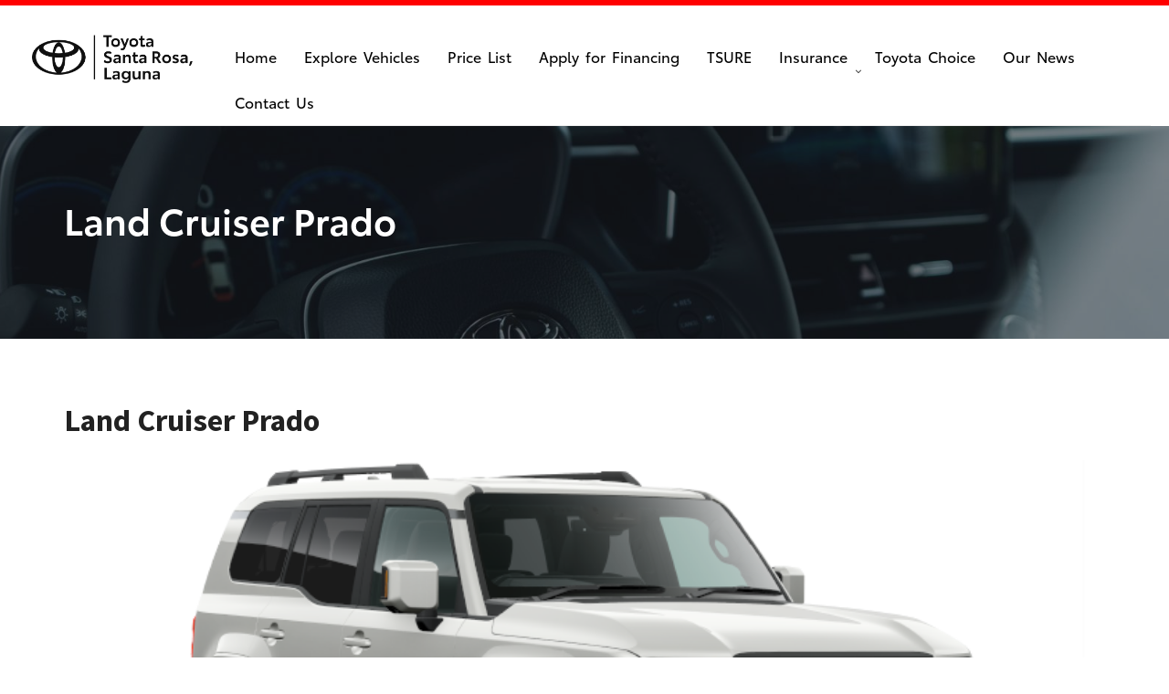

--- FILE ---
content_type: text/html; charset=UTF-8
request_url: https://toyotasantarosa.com.ph/autos/land-cruiser-prado/
body_size: 31500
content:

 <!DOCTYPE html>
<html lang="en-US" class="no-js">
<head>
<meta charset="UTF-8">

<meta name="viewport" content="width=device-width">


<link rel="profile" href="http://gmpg.org/xfn/11">
<link rel="pingback" href="https://toyotasantarosa.com.ph/xmlrpc.php">

<meta name='robots' content='index, follow, max-image-preview:large, max-snippet:-1, max-video-preview:-1' />
	<style>img:is([sizes="auto" i], [sizes^="auto," i]) { contain-intrinsic-size: 3000px 1500px }</style>
	
	<!-- This site is optimized with the Yoast SEO plugin v25.4 - https://yoast.com/wordpress/plugins/seo/ -->
	<title>Land Cruiser Prado | Toyota Santa Rosa</title>
	<link rel="canonical" href="https://toyotasantarosa.com.ph/autos/land-cruiser-prado/" />
	<meta property="og:locale" content="en_US" />
	<meta property="og:type" content="article" />
	<meta property="og:title" content="Land Cruiser Prado | Toyota Santa Rosa" />
	<meta property="og:url" content="https://toyotasantarosa.com.ph/autos/land-cruiser-prado/" />
	<meta property="og:site_name" content="Toyota Santa Rosa" />
	<meta property="article:publisher" content="https://www.facebook.com/ToyotaSantaRosaOfficial" />
	<meta property="article:modified_time" content="2024-09-04T00:26:41+00:00" />
	<meta property="og:image" content="https://toyotasantarosa.com.ph/wp-content/uploads/2020/08/vx_gdvxa_frosted-white_089.png" />
	<meta property="og:image:width" content="750" />
	<meta property="og:image:height" content="350" />
	<meta property="og:image:type" content="image/png" />
	<meta name="twitter:card" content="summary_large_image" />
	<meta name="twitter:label1" content="Est. reading time" />
	<meta name="twitter:data1" content="3 minutes" />
	<script type="application/ld+json" class="yoast-schema-graph">{"@context":"https://schema.org","@graph":[{"@type":"WebPage","@id":"https://toyotasantarosa.com.ph/autos/land-cruiser-prado/","url":"https://toyotasantarosa.com.ph/autos/land-cruiser-prado/","name":"Land Cruiser Prado | Toyota Santa Rosa","isPartOf":{"@id":"https://toyotasantarosa.com.ph/#website"},"primaryImageOfPage":{"@id":"https://toyotasantarosa.com.ph/autos/land-cruiser-prado/#primaryimage"},"image":{"@id":"https://toyotasantarosa.com.ph/autos/land-cruiser-prado/#primaryimage"},"thumbnailUrl":"https://toyotasantarosa.com.ph/wp-content/uploads/2020/08/vx_gdvxa_frosted-white_089.png","datePublished":"2020-08-20T23:59:36+00:00","dateModified":"2024-09-04T00:26:41+00:00","breadcrumb":{"@id":"https://toyotasantarosa.com.ph/autos/land-cruiser-prado/#breadcrumb"},"inLanguage":"en-US","potentialAction":[{"@type":"ReadAction","target":["https://toyotasantarosa.com.ph/autos/land-cruiser-prado/"]}]},{"@type":"ImageObject","inLanguage":"en-US","@id":"https://toyotasantarosa.com.ph/autos/land-cruiser-prado/#primaryimage","url":"https://toyotasantarosa.com.ph/wp-content/uploads/2020/08/vx_gdvxa_frosted-white_089.png","contentUrl":"https://toyotasantarosa.com.ph/wp-content/uploads/2020/08/vx_gdvxa_frosted-white_089.png","width":750,"height":350},{"@type":"BreadcrumbList","@id":"https://toyotasantarosa.com.ph/autos/land-cruiser-prado/#breadcrumb","itemListElement":[{"@type":"ListItem","position":1,"name":"Home","item":"https://toyotasantarosa.com.ph/"},{"@type":"ListItem","position":2,"name":"Land Cruiser Prado"}]},{"@type":"WebSite","@id":"https://toyotasantarosa.com.ph/#website","url":"https://toyotasantarosa.com.ph/","name":"Toyota Santa Rosa","description":"One of the largest Toyota dealers in the Philippines, we help our clients own, get parts and maintain their cars. We are conveniently located near Santa Rosa Exit, South Luzon Expressway.","publisher":{"@id":"https://toyotasantarosa.com.ph/#organization"},"potentialAction":[{"@type":"SearchAction","target":{"@type":"EntryPoint","urlTemplate":"https://toyotasantarosa.com.ph/?s={search_term_string}"},"query-input":{"@type":"PropertyValueSpecification","valueRequired":true,"valueName":"search_term_string"}}],"inLanguage":"en-US"},{"@type":"Organization","@id":"https://toyotasantarosa.com.ph/#organization","name":"Toyota Santa Rosa Laguna","url":"https://toyotasantarosa.com.ph/","logo":{"@type":"ImageObject","inLanguage":"en-US","@id":"https://toyotasantarosa.com.ph/#/schema/logo/image/","url":"https://toyotasantarosa.com.ph/wp-content/uploads/2024/06/Official-Toyota-Santa-Rosa.png","contentUrl":"https://toyotasantarosa.com.ph/wp-content/uploads/2024/06/Official-Toyota-Santa-Rosa.png","width":2572,"height":798,"caption":"Toyota Santa Rosa Laguna"},"image":{"@id":"https://toyotasantarosa.com.ph/#/schema/logo/image/"},"sameAs":["https://www.facebook.com/ToyotaSantaRosaOfficial"]}]}</script>
	<!-- / Yoast SEO plugin. -->


<link rel='dns-prefetch' href='//fonts.googleapis.com' />
<link rel="alternate" type="application/rss+xml" title="Toyota Santa Rosa &raquo; Feed" href="https://toyotasantarosa.com.ph/feed/" />
<link rel="alternate" type="application/rss+xml" title="Toyota Santa Rosa &raquo; Comments Feed" href="https://toyotasantarosa.com.ph/comments/feed/" />
<script type="text/javascript">
/* <![CDATA[ */
window._wpemojiSettings = {"baseUrl":"https:\/\/s.w.org\/images\/core\/emoji\/15.1.0\/72x72\/","ext":".png","svgUrl":"https:\/\/s.w.org\/images\/core\/emoji\/15.1.0\/svg\/","svgExt":".svg","source":{"concatemoji":"https:\/\/toyotasantarosa.com.ph\/wp-includes\/js\/wp-emoji-release.min.js?ver=6.8.1"}};
/*! This file is auto-generated */
!function(i,n){var o,s,e;function c(e){try{var t={supportTests:e,timestamp:(new Date).valueOf()};sessionStorage.setItem(o,JSON.stringify(t))}catch(e){}}function p(e,t,n){e.clearRect(0,0,e.canvas.width,e.canvas.height),e.fillText(t,0,0);var t=new Uint32Array(e.getImageData(0,0,e.canvas.width,e.canvas.height).data),r=(e.clearRect(0,0,e.canvas.width,e.canvas.height),e.fillText(n,0,0),new Uint32Array(e.getImageData(0,0,e.canvas.width,e.canvas.height).data));return t.every(function(e,t){return e===r[t]})}function u(e,t,n){switch(t){case"flag":return n(e,"\ud83c\udff3\ufe0f\u200d\u26a7\ufe0f","\ud83c\udff3\ufe0f\u200b\u26a7\ufe0f")?!1:!n(e,"\ud83c\uddfa\ud83c\uddf3","\ud83c\uddfa\u200b\ud83c\uddf3")&&!n(e,"\ud83c\udff4\udb40\udc67\udb40\udc62\udb40\udc65\udb40\udc6e\udb40\udc67\udb40\udc7f","\ud83c\udff4\u200b\udb40\udc67\u200b\udb40\udc62\u200b\udb40\udc65\u200b\udb40\udc6e\u200b\udb40\udc67\u200b\udb40\udc7f");case"emoji":return!n(e,"\ud83d\udc26\u200d\ud83d\udd25","\ud83d\udc26\u200b\ud83d\udd25")}return!1}function f(e,t,n){var r="undefined"!=typeof WorkerGlobalScope&&self instanceof WorkerGlobalScope?new OffscreenCanvas(300,150):i.createElement("canvas"),a=r.getContext("2d",{willReadFrequently:!0}),o=(a.textBaseline="top",a.font="600 32px Arial",{});return e.forEach(function(e){o[e]=t(a,e,n)}),o}function t(e){var t=i.createElement("script");t.src=e,t.defer=!0,i.head.appendChild(t)}"undefined"!=typeof Promise&&(o="wpEmojiSettingsSupports",s=["flag","emoji"],n.supports={everything:!0,everythingExceptFlag:!0},e=new Promise(function(e){i.addEventListener("DOMContentLoaded",e,{once:!0})}),new Promise(function(t){var n=function(){try{var e=JSON.parse(sessionStorage.getItem(o));if("object"==typeof e&&"number"==typeof e.timestamp&&(new Date).valueOf()<e.timestamp+604800&&"object"==typeof e.supportTests)return e.supportTests}catch(e){}return null}();if(!n){if("undefined"!=typeof Worker&&"undefined"!=typeof OffscreenCanvas&&"undefined"!=typeof URL&&URL.createObjectURL&&"undefined"!=typeof Blob)try{var e="postMessage("+f.toString()+"("+[JSON.stringify(s),u.toString(),p.toString()].join(",")+"));",r=new Blob([e],{type:"text/javascript"}),a=new Worker(URL.createObjectURL(r),{name:"wpTestEmojiSupports"});return void(a.onmessage=function(e){c(n=e.data),a.terminate(),t(n)})}catch(e){}c(n=f(s,u,p))}t(n)}).then(function(e){for(var t in e)n.supports[t]=e[t],n.supports.everything=n.supports.everything&&n.supports[t],"flag"!==t&&(n.supports.everythingExceptFlag=n.supports.everythingExceptFlag&&n.supports[t]);n.supports.everythingExceptFlag=n.supports.everythingExceptFlag&&!n.supports.flag,n.DOMReady=!1,n.readyCallback=function(){n.DOMReady=!0}}).then(function(){return e}).then(function(){var e;n.supports.everything||(n.readyCallback(),(e=n.source||{}).concatemoji?t(e.concatemoji):e.wpemoji&&e.twemoji&&(t(e.twemoji),t(e.wpemoji)))}))}((window,document),window._wpemojiSettings);
/* ]]> */
</script>
<style id='wp-emoji-styles-inline-css' type='text/css'>

	img.wp-smiley, img.emoji {
		display: inline !important;
		border: none !important;
		box-shadow: none !important;
		height: 1em !important;
		width: 1em !important;
		margin: 0 0.07em !important;
		vertical-align: -0.1em !important;
		background: none !important;
		padding: 0 !important;
	}
</style>
<link rel='stylesheet' id='wp-block-library-css' href='https://toyotasantarosa.com.ph/wp-includes/css/dist/block-library/style.min.css?ver=6.8.1' type='text/css' media='all' />
<style id='classic-theme-styles-inline-css' type='text/css'>
/*! This file is auto-generated */
.wp-block-button__link{color:#fff;background-color:#32373c;border-radius:9999px;box-shadow:none;text-decoration:none;padding:calc(.667em + 2px) calc(1.333em + 2px);font-size:1.125em}.wp-block-file__button{background:#32373c;color:#fff;text-decoration:none}
</style>
<style id='global-styles-inline-css' type='text/css'>
:root{--wp--preset--aspect-ratio--square: 1;--wp--preset--aspect-ratio--4-3: 4/3;--wp--preset--aspect-ratio--3-4: 3/4;--wp--preset--aspect-ratio--3-2: 3/2;--wp--preset--aspect-ratio--2-3: 2/3;--wp--preset--aspect-ratio--16-9: 16/9;--wp--preset--aspect-ratio--9-16: 9/16;--wp--preset--color--black: #000000;--wp--preset--color--cyan-bluish-gray: #abb8c3;--wp--preset--color--white: #ffffff;--wp--preset--color--pale-pink: #f78da7;--wp--preset--color--vivid-red: #cf2e2e;--wp--preset--color--luminous-vivid-orange: #ff6900;--wp--preset--color--luminous-vivid-amber: #fcb900;--wp--preset--color--light-green-cyan: #7bdcb5;--wp--preset--color--vivid-green-cyan: #00d084;--wp--preset--color--pale-cyan-blue: #8ed1fc;--wp--preset--color--vivid-cyan-blue: #0693e3;--wp--preset--color--vivid-purple: #9b51e0;--wp--preset--gradient--vivid-cyan-blue-to-vivid-purple: linear-gradient(135deg,rgba(6,147,227,1) 0%,rgb(155,81,224) 100%);--wp--preset--gradient--light-green-cyan-to-vivid-green-cyan: linear-gradient(135deg,rgb(122,220,180) 0%,rgb(0,208,130) 100%);--wp--preset--gradient--luminous-vivid-amber-to-luminous-vivid-orange: linear-gradient(135deg,rgba(252,185,0,1) 0%,rgba(255,105,0,1) 100%);--wp--preset--gradient--luminous-vivid-orange-to-vivid-red: linear-gradient(135deg,rgba(255,105,0,1) 0%,rgb(207,46,46) 100%);--wp--preset--gradient--very-light-gray-to-cyan-bluish-gray: linear-gradient(135deg,rgb(238,238,238) 0%,rgb(169,184,195) 100%);--wp--preset--gradient--cool-to-warm-spectrum: linear-gradient(135deg,rgb(74,234,220) 0%,rgb(151,120,209) 20%,rgb(207,42,186) 40%,rgb(238,44,130) 60%,rgb(251,105,98) 80%,rgb(254,248,76) 100%);--wp--preset--gradient--blush-light-purple: linear-gradient(135deg,rgb(255,206,236) 0%,rgb(152,150,240) 100%);--wp--preset--gradient--blush-bordeaux: linear-gradient(135deg,rgb(254,205,165) 0%,rgb(254,45,45) 50%,rgb(107,0,62) 100%);--wp--preset--gradient--luminous-dusk: linear-gradient(135deg,rgb(255,203,112) 0%,rgb(199,81,192) 50%,rgb(65,88,208) 100%);--wp--preset--gradient--pale-ocean: linear-gradient(135deg,rgb(255,245,203) 0%,rgb(182,227,212) 50%,rgb(51,167,181) 100%);--wp--preset--gradient--electric-grass: linear-gradient(135deg,rgb(202,248,128) 0%,rgb(113,206,126) 100%);--wp--preset--gradient--midnight: linear-gradient(135deg,rgb(2,3,129) 0%,rgb(40,116,252) 100%);--wp--preset--font-size--small: 13px;--wp--preset--font-size--medium: 20px;--wp--preset--font-size--large: 36px;--wp--preset--font-size--x-large: 42px;--wp--preset--font-family--toyota-type-regular: toyota-type-regular;--wp--preset--spacing--20: 0.44rem;--wp--preset--spacing--30: 0.67rem;--wp--preset--spacing--40: 1rem;--wp--preset--spacing--50: 1.5rem;--wp--preset--spacing--60: 2.25rem;--wp--preset--spacing--70: 3.38rem;--wp--preset--spacing--80: 5.06rem;--wp--preset--shadow--natural: 6px 6px 9px rgba(0, 0, 0, 0.2);--wp--preset--shadow--deep: 12px 12px 50px rgba(0, 0, 0, 0.4);--wp--preset--shadow--sharp: 6px 6px 0px rgba(0, 0, 0, 0.2);--wp--preset--shadow--outlined: 6px 6px 0px -3px rgba(255, 255, 255, 1), 6px 6px rgba(0, 0, 0, 1);--wp--preset--shadow--crisp: 6px 6px 0px rgba(0, 0, 0, 1);}:where(.is-layout-flex){gap: 0.5em;}:where(.is-layout-grid){gap: 0.5em;}body .is-layout-flex{display: flex;}.is-layout-flex{flex-wrap: wrap;align-items: center;}.is-layout-flex > :is(*, div){margin: 0;}body .is-layout-grid{display: grid;}.is-layout-grid > :is(*, div){margin: 0;}:where(.wp-block-columns.is-layout-flex){gap: 2em;}:where(.wp-block-columns.is-layout-grid){gap: 2em;}:where(.wp-block-post-template.is-layout-flex){gap: 1.25em;}:where(.wp-block-post-template.is-layout-grid){gap: 1.25em;}.has-black-color{color: var(--wp--preset--color--black) !important;}.has-cyan-bluish-gray-color{color: var(--wp--preset--color--cyan-bluish-gray) !important;}.has-white-color{color: var(--wp--preset--color--white) !important;}.has-pale-pink-color{color: var(--wp--preset--color--pale-pink) !important;}.has-vivid-red-color{color: var(--wp--preset--color--vivid-red) !important;}.has-luminous-vivid-orange-color{color: var(--wp--preset--color--luminous-vivid-orange) !important;}.has-luminous-vivid-amber-color{color: var(--wp--preset--color--luminous-vivid-amber) !important;}.has-light-green-cyan-color{color: var(--wp--preset--color--light-green-cyan) !important;}.has-vivid-green-cyan-color{color: var(--wp--preset--color--vivid-green-cyan) !important;}.has-pale-cyan-blue-color{color: var(--wp--preset--color--pale-cyan-blue) !important;}.has-vivid-cyan-blue-color{color: var(--wp--preset--color--vivid-cyan-blue) !important;}.has-vivid-purple-color{color: var(--wp--preset--color--vivid-purple) !important;}.has-black-background-color{background-color: var(--wp--preset--color--black) !important;}.has-cyan-bluish-gray-background-color{background-color: var(--wp--preset--color--cyan-bluish-gray) !important;}.has-white-background-color{background-color: var(--wp--preset--color--white) !important;}.has-pale-pink-background-color{background-color: var(--wp--preset--color--pale-pink) !important;}.has-vivid-red-background-color{background-color: var(--wp--preset--color--vivid-red) !important;}.has-luminous-vivid-orange-background-color{background-color: var(--wp--preset--color--luminous-vivid-orange) !important;}.has-luminous-vivid-amber-background-color{background-color: var(--wp--preset--color--luminous-vivid-amber) !important;}.has-light-green-cyan-background-color{background-color: var(--wp--preset--color--light-green-cyan) !important;}.has-vivid-green-cyan-background-color{background-color: var(--wp--preset--color--vivid-green-cyan) !important;}.has-pale-cyan-blue-background-color{background-color: var(--wp--preset--color--pale-cyan-blue) !important;}.has-vivid-cyan-blue-background-color{background-color: var(--wp--preset--color--vivid-cyan-blue) !important;}.has-vivid-purple-background-color{background-color: var(--wp--preset--color--vivid-purple) !important;}.has-black-border-color{border-color: var(--wp--preset--color--black) !important;}.has-cyan-bluish-gray-border-color{border-color: var(--wp--preset--color--cyan-bluish-gray) !important;}.has-white-border-color{border-color: var(--wp--preset--color--white) !important;}.has-pale-pink-border-color{border-color: var(--wp--preset--color--pale-pink) !important;}.has-vivid-red-border-color{border-color: var(--wp--preset--color--vivid-red) !important;}.has-luminous-vivid-orange-border-color{border-color: var(--wp--preset--color--luminous-vivid-orange) !important;}.has-luminous-vivid-amber-border-color{border-color: var(--wp--preset--color--luminous-vivid-amber) !important;}.has-light-green-cyan-border-color{border-color: var(--wp--preset--color--light-green-cyan) !important;}.has-vivid-green-cyan-border-color{border-color: var(--wp--preset--color--vivid-green-cyan) !important;}.has-pale-cyan-blue-border-color{border-color: var(--wp--preset--color--pale-cyan-blue) !important;}.has-vivid-cyan-blue-border-color{border-color: var(--wp--preset--color--vivid-cyan-blue) !important;}.has-vivid-purple-border-color{border-color: var(--wp--preset--color--vivid-purple) !important;}.has-vivid-cyan-blue-to-vivid-purple-gradient-background{background: var(--wp--preset--gradient--vivid-cyan-blue-to-vivid-purple) !important;}.has-light-green-cyan-to-vivid-green-cyan-gradient-background{background: var(--wp--preset--gradient--light-green-cyan-to-vivid-green-cyan) !important;}.has-luminous-vivid-amber-to-luminous-vivid-orange-gradient-background{background: var(--wp--preset--gradient--luminous-vivid-amber-to-luminous-vivid-orange) !important;}.has-luminous-vivid-orange-to-vivid-red-gradient-background{background: var(--wp--preset--gradient--luminous-vivid-orange-to-vivid-red) !important;}.has-very-light-gray-to-cyan-bluish-gray-gradient-background{background: var(--wp--preset--gradient--very-light-gray-to-cyan-bluish-gray) !important;}.has-cool-to-warm-spectrum-gradient-background{background: var(--wp--preset--gradient--cool-to-warm-spectrum) !important;}.has-blush-light-purple-gradient-background{background: var(--wp--preset--gradient--blush-light-purple) !important;}.has-blush-bordeaux-gradient-background{background: var(--wp--preset--gradient--blush-bordeaux) !important;}.has-luminous-dusk-gradient-background{background: var(--wp--preset--gradient--luminous-dusk) !important;}.has-pale-ocean-gradient-background{background: var(--wp--preset--gradient--pale-ocean) !important;}.has-electric-grass-gradient-background{background: var(--wp--preset--gradient--electric-grass) !important;}.has-midnight-gradient-background{background: var(--wp--preset--gradient--midnight) !important;}.has-small-font-size{font-size: var(--wp--preset--font-size--small) !important;}.has-medium-font-size{font-size: var(--wp--preset--font-size--medium) !important;}.has-large-font-size{font-size: var(--wp--preset--font-size--large) !important;}.has-x-large-font-size{font-size: var(--wp--preset--font-size--x-large) !important;}.has-toyota-type-regular-font-family{font-family: var(--wp--preset--font-family--toyota-type-regular) !important;}
:where(.wp-block-post-template.is-layout-flex){gap: 1.25em;}:where(.wp-block-post-template.is-layout-grid){gap: 1.25em;}
:where(.wp-block-columns.is-layout-flex){gap: 2em;}:where(.wp-block-columns.is-layout-grid){gap: 2em;}
:root :where(.wp-block-pullquote){font-size: 1.5em;line-height: 1.6;}
</style>
<link rel='stylesheet' id='gwts-gwl-lightslider-css-css' href='https://toyotasantarosa.com.ph/wp-content/plugins/gallery-with-thumbnail-slider/includes/css/lightslider.css?ver=6.8.1' type='text/css' media='all' />
<link rel='stylesheet' id='gwts-gwl-style-css-css' href='https://toyotasantarosa.com.ph/wp-content/plugins/gallery-with-thumbnail-slider/includes/css/gwts-style.css?ver=6.8.1' type='text/css' media='all' />
<link rel='stylesheet' id='gwts-gwl-lightgal-css-css' href='https://toyotasantarosa.com.ph/wp-content/plugins/gallery-with-thumbnail-slider/includes/css/lightgallery.css?ver=6.8.1' type='text/css' media='all' />
<link rel='stylesheet' id='kswr-front-icons-css' href='https://toyotasantarosa.com.ph/wp-content/plugins/kaswara/assets/font-icon/icons.css?ver=6.8.1' type='text/css' media='all' />
<link rel='stylesheet' id='kswr-front-style-css' href='https://toyotasantarosa.com.ph/wp-content/plugins/kaswara/front/assets/css/style.css?ver=6.8.1' type='text/css' media='all' />
<link rel='stylesheet' id='autodealer-icons-set-css' href='https://toyotasantarosa.com.ph/wp-content/plugins/font-icons-loader/fonts/autodealer/style.css?ver=6.8.1' type='text/css' media='all' />
<link rel='stylesheet' id='autofont-icons-set-css' href='https://toyotasantarosa.com.ph/wp-content/plugins/font-icons-loader/fonts/autofont/style.css?ver=6.8.1' type='text/css' media='all' />
<link rel='stylesheet' id='theme-fonts-icons-set-css' href='https://toyotasantarosa.com.ph/wp-content/plugins/font-icons-loader/fonts/theme-fonts/style.css?ver=6.8.1' type='text/css' media='all' />
<link rel='stylesheet' id='image-hover-effects-css-css' href='https://toyotasantarosa.com.ph/wp-content/plugins/mega-addons-for-visual-composer/css/ihover.css?ver=6.8.1' type='text/css' media='all' />
<link rel='stylesheet' id='style-css-css' href='https://toyotasantarosa.com.ph/wp-content/plugins/mega-addons-for-visual-composer/css/style.css?ver=6.8.1' type='text/css' media='all' />
<link rel='stylesheet' id='font-awesome-latest-css' href='https://toyotasantarosa.com.ph/wp-content/plugins/mega-addons-for-visual-composer/css/font-awesome/css/all.css?ver=6.8.1' type='text/css' media='all' />
<link rel='stylesheet' id='bootstrap-css' href='https://toyotasantarosa.com.ph/wp-content/plugins/pix-auto-deal/assets/css/bootstrap.css?ver=3.2.0' type='text/css' media='all' />
<link rel='stylesheet' id='pixad-autos-css' href='https://toyotasantarosa.com.ph/wp-content/plugins/pix-auto-deal/assets/css/pixad-autos.css?ver=6.8.1' type='text/css' media='all' />
<link rel='stylesheet' id='font-awesome-css' href='https://toyotasantarosa.com.ph/wp-content/plugins/pix-auto-deal/assets/css/font-awesome.min.css?ver=4.2.0' type='text/css' media='all' />
<link rel='stylesheet' id='magnific-popup-css' href='https://toyotasantarosa.com.ph/wp-content/plugins/pix-auto-deal/assets/css/magnific-popup.css?ver=1.0.0' type='text/css' media='all' />
<link rel='stylesheet' id='rs-plugin-settings-css' href='https://toyotasantarosa.com.ph/wp-content/plugins/revslider/public/assets/css/rs6.css?ver=6.4.6' type='text/css' media='all' />
<style id='rs-plugin-settings-inline-css' type='text/css'>
#rs-demo-id {}
</style>
<link rel='stylesheet' id='style-css' href='https://toyotasantarosa.com.ph/wp-content/themes/autodealer/style.css?ver=6.8.1' type='text/css' media='all' />
<link rel='stylesheet' id='autodealer-master-css' href='https://toyotasantarosa.com.ph/wp-content/themes/autodealer/css/theme.css?ver=6.8.1' type='text/css' media='all' />
<link rel='stylesheet' id='autodealer-responsive-css' href='https://toyotasantarosa.com.ph/wp-content/themes/autodealer/css/responsive.css?ver=6.8.1' type='text/css' media='all' />
<link rel='stylesheet' id='autodealer-bootstrap-css' href='https://toyotasantarosa.com.ph/wp-content/themes/autodealer/assets/bootstrap/css/bootstrap.css?ver=6.8.1' type='text/css' media='all' />
<link rel='stylesheet' id='owl-css' href='https://toyotasantarosa.com.ph/wp-content/themes/autodealer/assets/owl-carousel/owl.carousel.css?ver=6.8.1' type='text/css' media='all' />
<link rel='stylesheet' id='owl-transitions-css' href='https://toyotasantarosa.com.ph/wp-content/themes/autodealer/assets/owl-carousel/owl.transitions.css?ver=6.8.1' type='text/css' media='all' />
<link rel='stylesheet' id='owltheme-css' href='https://toyotasantarosa.com.ph/wp-content/themes/autodealer/assets/owl-carousel/owl.theme.css?ver=6.8.1' type='text/css' media='all' />
<link rel='stylesheet' id='prettyphoto-css' href='https://toyotasantarosa.com.ph/wp-content/plugins/js_composer/assets/lib/prettyphoto/css/prettyPhoto.min.css?ver=6.9.0' type='text/css' media='all' />
<link rel='stylesheet' id='isotope-css' href='https://toyotasantarosa.com.ph/wp-content/themes/autodealer/assets/isotope/isotope.css?ver=6.8.1' type='text/css' media='all' />
<link rel='stylesheet' id='nouislider_css-css' href='https://toyotasantarosa.com.ph/wp-content/themes/autodealer/assets/nouislider/jquery.nouislider.css?ver=6.8.1' type='text/css' media='all' />
<link rel='stylesheet' id='jelect-css' href='https://toyotasantarosa.com.ph/wp-content/themes/autodealer/assets/jelect/jelect.css?ver=6.8.1' type='text/css' media='all' />
<link rel='stylesheet' id='easydropdown-css' href='https://toyotasantarosa.com.ph/wp-content/themes/autodealer/assets/easydropdown/css/easydropdown.css?ver=6.8.1' type='text/css' media='all' />
<link rel='stylesheet' id='flexslider-css-css' href='https://toyotasantarosa.com.ph/wp-content/themes/autodealer/assets/flexslider/flexslider.css?ver=6.8.1' type='text/css' media='all' />
<link rel='stylesheet' id='fancybox-css' href='https://toyotasantarosa.com.ph/wp-content/themes/autodealer/assets/fancybox/jquery.fancybox.min.css?ver=6.8.1' type='text/css' media='all' />
<link rel='stylesheet' id='autodealer-header-css' href='https://toyotasantarosa.com.ph/wp-content/themes/autodealer/assets/header/header.css?ver=6.8.1' type='text/css' media='all' />
<link rel='stylesheet' id='autodealer-header-yamm-css' href='https://toyotasantarosa.com.ph/wp-content/themes/autodealer/assets/header/yamm.css?ver=6.8.1' type='text/css' media='all' />
<link rel='stylesheet' id='autodealer-swipebox-css' href='https://toyotasantarosa.com.ph/wp-content/themes/autodealer/assets/swipebox/css/swipebox.min.css?ver=6.8.1' type='text/css' media='all' />
<style id='autodealer-swipebox-inline-css' type='text/css'>
 



html .section_mod-h:after {
    background-image: url(https://toyotasantarosa.com.ph/wp-content/themes/autodealer/images/footer.jpg);
}




html .block-title span.vc_row-overlay{
	background-color: #20262f !important;
	opacity: 0.5;
}

html .block-title{
	padding: px 0 px;
	margin-bottom: px;
    border-bottom:  none ;
        background-attachment: fixed;
    }


 html  .page-decor{
             top: -px;
            }





html body, html p,
html .post .entry-date__inner {
	font-family: 'Source Sans Pro' !important;     font-weight: 400 !important; }





html .main-block__title ,
html .car-details__title,
html .ui-title-block,
html .post-nav__title,
html .list-services__title,
html .list-services__title strong,
html .ui-title-inner,
.quote-form input[type=submit] ,
html .reviews__title,
html .post .entry-title ,
html .link-img__title ,
html .list-staff__name,
html .ui-title-page,
html .widget-title,
.stats > div > div,
footer h2,
footer h3,
footer h4,
footer h5,
footer h6 ,
.title,
.feature-item h5 ,
.blog-description h4 ,
.blog-description h4 a ,
.work-heading  h3 ,
.work-body  h5 ,
.services h4 ,
.ui-title-page.pull-left h1, .ui-title-page.pull-left .subtitle ,
.work-body h3 ,
.reply-title ,
.woocommerce #reviews #comments h2 ,
.woocommerce .rtd div.product .product_title ,
.car-details-box a
{
	font-family: 'Source Sans Pro' !important; 	font-weight: 700 !important; }

.tmpl-title-font , .tmpl-title-font * , .syp-itemgrid-title a{
  font-family: 'Source Sans Pro' !important; }


.nav-tabs-vertical>li>a{
  font-family: 'Source Sans Pro' !important; }








html .main-block__label ,
html .brand-link ,
html .slider-grid__name ,
html .staff-progress__title,
html .reviews__name,
html .list-progress__name,
html .btn,
html .main-slider__btn_inner
{
	font-family: 'Source Sans Pro' !important;     font-weight: 700 !important; }





html .header-top_button_2 .button_header {
    background: #ff0000 ;
}


html .header-top_button_2:before , html .post .entry-date__inner:before{
  border-top-color: #ff0000 !important;
}

html header{
   border-top-color: #ff0000 !important;
}


html #booking_car_info .car-details__price-inner , html .grid-absolute-foot {
    background: #ff0000 ;
}

html .header-banner_icon{
  color: #ff0000 ;
}





html .button_header span i {
    color: #ff0000 !important;
}

html .tmpl-data-list i{
   color: #ff0000 !important;
}


html .wd-auto_sell_page{
   background: #ff0000 ;
}

 html .nav-tabs-vertical>li.active a , html .text-white-color  .nav-tabs-vertical>li.active a{
  color: #ff0000 !important;
}

.syp-itemgrid[data-style=style4] .syp-itemgrid-date{
  color: #ff0000 !important;
}

html .b-submit__aside-step-inner.m-active{
  background-color: #ff0000 !important;
}

html .b-submit__aside-step-inner-info-triangle{
  border-left-color: #ff0000 ;
}
 

html .car-details__price{
   color: #ff0000 !important;
}

html .car-details-box:hover{
   background-color: #ff0000 !important;
}


.wrap-nav-tabs .nav-tabs > li.active > a{
   color: #ff0000 !important;
   background: transparent !important;
}


.vc-auto-search  .btn-skew-r:hover{
  background-color: #ff0000 !important;
  border-color: #ff0000 !important;
}


.top-bar{
 background-color: #ff0000;
}

html .car-details-box{
   background-color: #ff0000 !important;
}



.btn-theme:hover , .slider-grid__inner:hover .btn-theme{
  background-color: #ff0000 !important;
  border-color: #ff0000 !important;
  color:#fff;
}

html .add-to-compare, html .car-favorite {
    background-color: rgba(255, 255, 255, .8);
    color: #222 !important;
    border-radius: 100px !important;
}


.slider-grid__inner_mod-b .slider-grid__price{
    color: #ff0000;
}


.sticky .entry-main_mod-a {
    border:2px solid  #ff0000  !important ;
}

code {
    color:#222 !important;
    background-color: #ff0000;

}

.btn  .home-search-label a:hover{
  color: #ff0000;
}


.hsearch_style_1.vc-auto-search .btn-skew-r{
   background-color: #ff0000 !important;
}



.after-title:before , .after-title:after{
   border-color: #ff0000  !important ;
}



html .woocommerce-result-count.sorting__title{
  border-color: #ff0000  !important ;
}


html .rtd ul:not([class]) li::before , html blockquote:not([class]):after{
  color:  #ff0000  !important;
}


html body .add-to-compare.active-add-compare, html body .active-add-favorite {
    background-color: #ff0000  !important;
    opacity: 0.9 !important;
    color: #fff !important;
}

.woocommerce ul.products li.product .onsale{
   background-color: #ff0000  !important;
}

html .single-add-to-compare{
   background-color: #ff0000  !important;
}


html .woocommerce div.product .woocommerce-tabs ul.tabs li.active a{
  border-color: #ff0000  !important ;
}


.vc_toggle.vc_toggle_arrow .vc_toggle_icon::after, .vc_toggle.vc_toggle_arrow .vc_toggle_icon::before{
  border-color:  #ff0000  !important;
}

html aside .button{
   background-color: #ff0000;
}


.auto_cmpg_icon{
   color:  #ff0000  !important;
}

.widget-info-car i{
   color:  #ff0000  !important;
}
	
.period_picker_box .period_picker_show:before , html .booking-auto-form button.submit{
   background-color: #ff0000 !important;
}

html .footer h3:before{
   border-color:  #ff0000  !important;
}

.footer__btn:before{
    border-bottom: 33px solid #ff0000;
}

.thecube .cube:before {
  background-color: #ff0000;
}
.list-services:hover .list-services__title *{
color: #ff0000;
}

html input[type="submit"] {
    background-color: #ff0000;
}


.noUi-horizontal .noUi-handle:after{
    background-color: #ff0000 !important;
}


.tmp-select-dropdown .active , .tmp-select-dropdown li:hover{
     background-color: #ff0000 !important;
     color: #fff !important;
}


.woocommerce .widget_price_filter .ui-slider .ui-slider-range , .woocommerce .widget_price_filter .ui-slider .ui-slider-handle{
   background-color: #ff0000 !important;
}

.card:hover .card__price-number{
  color: #ff0000 !important;
}

 .remove-from-compare {
   background-color: #ff0000 !important;
}
.car-listing-row .listing-car-item-meta .price ,.listing-car-item-meta .sale-price  {
   color: #ff0000 !important;
}

.post-btn:hover{
   background-color: #ff0000 !important;
   border-color: #ff0000 !important;
}

a, a:hover, a:focus,
.color_primary,
.ui-title-inner .icon:before,
.link-img__link:hover .link-img__title,
.main-block__title strong,
.decor-3,
.list-services:hover .list-services__title,
.list-progress .icon,
.footer-title__inner,
.card__price-number,
.list-categories__link:before,
.list-categories__link:hover,
.list-descriptions dt:before,
.widget-post1__price,
.nav-tabs > li.active > a,
.nav-tabs > li > a:hover,
.nav-tabs > li.active > a:focus,
.social-blog__item:before,
blockquote:before,
.comments-list .comment-datetime,
.sidebar .widget_product_categories ul li a:before {
    color: #ff0000;
}


.bg-color_primary,
.main-slider__link,
.decor-2:before,
.decor-2:after,
.section-bg_primary,
.border-section-top_mod-b:before,
.border-section-top_mod-b:after,
.slider-grid__price,
.btn-default:after,
.owl-theme_mod-c .owl-controls .owl-page.active span,
.owl-theme_mod-c .owl-controls.clickable .owl-page:hover span,
.owl-theme_mod-d .owl-controls .owl-page.active span,
.owl-theme_mod-d .owl-controls.clickable .owl-page:hover span,
.list-staff__item:hover .list-staff__info,
.progress-bar,
.post .entry-date,
.post:hover .entry-main__inner_mod-a:after,
.btn-effect:after,
.yamm .navbar-toggle,
.ui-btn_mod-a,
.jelect-option:hover,
.jelect-option_state_active,
.car-details__price,
.noUi-origin,
.btn-skew-r,
.list-tags__link:hover,
.about-autor,
.card__wrap-label,
html .vc_btn3.vc_btn3-color-juicy-pink,
html .vc_btn3.vc_btn3-color-juicy-pink.vc_btn3-style-flat,
html .vc_btn3.vc_btn3-color-juicy-pink.vc_btn3-style-flat:hover, html .vc_btn3.vc_btn3-color-juicy-pink:hover , .subscribe-text  {
    background-color: #ff0000;
}


aside .mc4wp-form-fields .btn{
   background-color: #ff0000;
}

.wpt_widget_content #tags-tab-content ul li a:hover{
   background-color: #ff0000 !important;
}

.link-img__link,
.owl-theme_mod-c .owl-controls .owl-page.active span,
.owl-theme_mod-c .owl-controls.clickable .owl-page:hover span,
.owl-theme_mod-d .owl-controls .owl-page.active span,
.owl-theme_mod-d .owl-controls.clickable .owl-page:hover span,
.current-menu-item > a:before, .current-page-parent > a:before ,  {
	border-color: #ff0000;
}

.page-template-page-home .current-menu-parent.current_page_item > a:before, .current_page_item > a:before {
border-color: #ff0000 !important;
}



#iview div.iview-directionNav a.iview-nextNav:hover:before,
.list-staff__item:nth-child(even):hover .list-staff__info:after,
.reviews:hover .reviews__title {border-left-color: #ff0000;}

#iview div.iview-directionNav a.iview-prevNav:hover:before,
.list-staff__item:nth-child(odd):hover .list-staff__info:after {border-right-color: #ff0000;}

.header.sticky .navbar,
.form-control:focus {border-bottom-color: #DC2D13;}

.yamm .nav > li > a:hover {
    box-shadow: 0 -5px 0 0 #ff0000;
    background: none !important;
}

.list-type__item , .list-type__name:after {
    border-bottom-color: #ff0000 !important;
}

.list-type__item:hover   .list-type__link{
    border-bottom-color: #ff0000 !important;
}


.kswr-mdnflb-front-subtitle:after {
    border-bottom-color: #ff0000 !important;
}


.pagination > .active > a,
.pagination > .active > span,
.pagination > .active > a:hover,
.pagination > .active > span:hover,
.pagination > .active > a:focus,
.pagination > .active > span:focus,
.pagination > li > a:hover,
.pagination > li > span:hover,
.pagination > li > a:focus,
.pagination > li > span:focus {
	box-shadow: 0 3px 0 0 #ff0000;
}



.pixad-features-list i{
  color:#ff0000 !important;
}


.slider-grid  .owl-page.active span, .slider-grid .owl-page span:hover{
    background-color: #ff0000 !important;
    border-color:#ff0000 !important;
}


.btn-rent-car{
 background-color: #ff0000 !important;
}

.btn-rent-car:before{
  border-top-color:#ff0000 !important;
}

.slider-grid__inner:hover .tmpl-gray-footer{
border-bottom-color:#ff0000 !important;
}

/*Headers color*/


html .header-cart-count{
    background: #ff0000 !important;
}

.footer h3:after{
      border-color:#ff0000 !important;
}


.topfb1:before , .topfb1 , .topfb1:after{
   background-color: #ff0000 !important;
}



html body  .fullscreen-center-menu li > a:hover {
    color: #ff0000 !important;
}

html body [off-canvas] li a:hover {
    color: #ff0000;
}



a {
	color: #ff0000;
}
html .nav > li > a:hover, html .nav > li > a:focus {
	color: #ff0000;
}
html .pre-footer {
	background: none repeat scroll 0 0 #ff0000;
}
html .after-heading-info, .highlight_text {
	color: #ff0000;
}
html .bx-wrapper .bx-next {
	background: #ff0000 !important;
}
html .bx-wrapper .bx-next {
	background: #ff0000 !important;
}
html .full-title.banner-full-width {
	background-color: #ff0000}
html .featured-item-simple-icon::after {
	border-color: #ff0000;
}
html .top-cart i, html .top-cart .icon-basket {
	color: #ff0000;
}
html .dropdown-menu > li > a:hover, html .dropdown-menu > li > a:focus {
	background-color: #ff0000}
html .title-action a {
	background: none repeat scroll 0 0 #ff0000 !important;
	border-color: #ff0000 !important;
}
html .full-title-name .btn {
	background: none repeat scroll 0 0 #ff0000!important;
	border-color: #ff0000 !important;
}
html .marked_list1 li:before {
	color: #ff0000;
}
html .woocommerce #respond input#submit, html .woocommerce a.button, html .woocommerce button.button, html .woocommerce input.button {
	background-color: #ff0000 !important;
	border-color: #ff0000 !important;
}
html .product-info .nav-tabs > li.active a, html .product-info .nav-tabs > li:hover a {
	background: #ff0000 !important;
	color: #fff !important;
	outline: none !important;
	border: 1px solid #ff0000;
}
html .product-info .nav-tabs {
	border-top-color: #ff0000;
}
html .nav > li > a:hover, html .nav > li > a:focus {
	color: #ff0000;
}
html .label-sale, .label-hot, html .label-not-available, html .label-best {
	color: #526aff;
}
html .woocommerce nav.woocommerce-pagination ul li a:focus, html .woocommerce nav.woocommerce-pagination ul li a:hover, html .woocommerce nav.woocommerce-pagination ul li span.current {
	box-shadow: #ff0000 0px 3px 0px 0px;
}

.box-date-post .date-2 {
   color: #ff0000;
}

html .custom-post-item h4:after{
  border-color: #ff0000;
}

html body  .type-post.sticky:after {
		color: #ff0000;

}

.widget-title{
     border-bottom-color: #ff0000 !important;
}


html .reviews__text:after {
		color: #ff0000;
}

.custom-post-item ul li i{
  color: #ff0000;
}



    <!--END MAIN COLOR-->
    

   
  
  
    


html .btn-link,html  .view-post-btn {
  color: #222 !important;
}
html .demo_changer .demo-icon {
	background: #222;
}
html .woocommerce nav.woocommerce-pagination ul li a:focus, html .woocommerce nav.woocommerce-pagination ul li a:hover, html .woocommerce nav.woocommerce-pagination ul li span.current {
	background: #222 !important;
}
html .pagination li, html .woocommerce-pagination li {
	border-color: #222 !important;
}
html .tagcloud a:hover {
	background: #222 !important;
}
html .title-option {
	background: #222;
}
html .ip-header .ip-loader svg path.ip-loader-circle {
	stroke: #222 !important;
}
.yamm .dropdown-menu h1:after, .yamm .dropdown-menu h2:after, .yamm .dropdown-menu h3:after, .yamm .dropdown-menu h4:after, .yamm .dropdown-menu h5:after, .yamm .dropdown-menu h6:after {
	border-color: #222 !important;
}
html .banner-full-width .btn.btn-primary {
	background-color: #222;
	border-color: #222;
	color: #ffffff;
}
html .full-title-name {
	background-color: #222;
}
html .carousel-text a.btn-read-more.btn {
	color: #222;
}
html a.btn-read-more.btn {
	color: #ffc300;
}
html .btn-primary, html .wpcf7-submit {
	background-color: #222;
	border-color: #222;
}
html .service-icon {
	border-color: #222;
}
html .service-item:hover .service-icon,
html .pre-footer:hover,
html .pagination li.active a,
html .pagination li.active a:hover, {
	background-color: #222;
}
.footer-shop .widgettitle:after {
	border-bottom: 1px solid #222;
}
html .footer-absolute {
	background-color: #222;
}


html .header.header-background-black{
  background-color: #222;
}



html .btn-location-open i {
	color: #fff;
}
html .product-grid li:hover .product-bottom .btn-group .btn {
	background-color: #222;
	border-color: #222;
}
html .pp-content:hover {
	background: none repeat scroll 0 0 #222;
}
html .pp-content:hover .arrow {
	border-color: #222;
}
html .parallax-black .service-item .fa::before {
	color: #222;
}
html .btn-download {
	background: #222;
	color: #fff !important;
}
html body aside .widget_nav_menu li:before, html body aside .widget_product_categories li:before {
	color: #222;
}
html aside .widget_nav_menu li:hover, aside .widget_product_categories li:hover {
	border-left-color: #222;
}
.info-desc {
	border: 7px solid #222;
	box-shadow: 1px 1px 3px #222 inset;
}
html .info-desc:after {
	background: none repeat scroll 0 0 #222;
}
html .info-desc:before {
	background: none repeat scroll 0 0 #222;
}
html .info-desc td i {
	color: #222;
}
html .marked_list2 li:before {
	color: #222;
}

html  blockquote {
  border-left: 3px solid #222;
}




html .banner-full-width {
	background: none;
	color: #333333;
	border-top: #eeeeee 1px solid;
	border-bottom: #eeeeee 1px solid;
}
html .banner-full-width p {
	color: #333333;
}
html .banner-full-width .btn {
	border-color: #333333;
	color: #333333;
}


   
  

   
   
   
   
    
      


</style>
<link rel='stylesheet' id='autodealer-fonts-css' href='https://fonts.googleapis.com/css?family=Titillium+Web%3A300%2C400%2C600%2C700%7CSource+Sans+Pro%3A300%2C400%2C600%2C700%7CSource+Sans+Pro%3A700%7CSource+Sans+Pro%3A600&#038;subset=latin%2Clatin-ext' type='text/css' media='all' />
<link rel='stylesheet' id='mm-compiled-options-mobmenu-css' href='https://toyotasantarosa.com.ph/wp-content/uploads/dynamic-mobmenu.css?ver=2.8.8-350' type='text/css' media='all' />
<link rel='stylesheet' id='mm-google-webfont-dosis-css' href='//fonts.googleapis.com/css?family=Dosis%3Ainherit%2C400&#038;subset=latin%2Clatin-ext&#038;ver=6.8.1' type='text/css' media='all' />
<link rel='stylesheet' id='js_composer_front-css' href='https://toyotasantarosa.com.ph/wp-content/plugins/js_composer/assets/css/js_composer.min.css?ver=6.9.0' type='text/css' media='all' />
<link rel='stylesheet' id='cssmobmenu-icons-css' href='https://toyotasantarosa.com.ph/wp-content/plugins/mobile-menu/includes/css/mobmenu-icons.css?ver=6.8.1' type='text/css' media='all' />
<link rel='stylesheet' id='cssmobmenu-css' href='https://toyotasantarosa.com.ph/wp-content/plugins/mobile-menu/includes/css/mobmenu.css?ver=2.8.8' type='text/css' media='all' />
<script type="text/javascript" src="https://toyotasantarosa.com.ph/wp-content/plugins/enable-jquery-migrate-helper/js/jquery/jquery-1.12.4-wp.js?ver=1.12.4-wp" id="jquery-core-js"></script>
<script type="text/javascript" src="https://toyotasantarosa.com.ph/wp-content/plugins/enable-jquery-migrate-helper/js/jquery-migrate/jquery-migrate-1.4.1-wp.js?ver=1.4.1-wp" id="jquery-migrate-js"></script>
<script type="text/javascript" src="https://toyotasantarosa.com.ph/wp-content/plugins/gallery-with-thumbnail-slider/includes/js/lightslider.js?ver=6.8.1" id="gwts-gwl-lightslider-js"></script>
<script type="text/javascript" src="https://toyotasantarosa.com.ph/wp-content/plugins/gallery-with-thumbnail-slider/includes/js/picturefill.min.js?ver=6.8.1" id="gwts-gwl-cdngal-js"></script>
<script type="text/javascript" src="https://toyotasantarosa.com.ph/wp-content/plugins/gallery-with-thumbnail-slider/includes/js/lightgallery-all.min.js?ver=6.8.1" id="gwts-gwl-lightgallry-js"></script>
<script type="text/javascript" src="https://toyotasantarosa.com.ph/wp-content/plugins/gallery-with-thumbnail-slider/includes/js/jquery.mousewheel.min.js?ver=6.8.1" id="gwts-gwl-mousewheel-js"></script>
<script type="text/javascript" src="https://toyotasantarosa.com.ph/wp-content/plugins/gallery-with-thumbnail-slider/includes/js/gwts.zoom.min.js?ver=6.8.1" id="gwts-gwl-zoom.min-js"></script>
<script type="text/javascript" src="https://toyotasantarosa.com.ph/wp-content/plugins/kaswara/front/assets/js/script.js?ver=6.8.1" id="kswr-front-script-js"></script>
<script type="text/javascript" id="ajax_script-js-extra">
/* <![CDATA[ */
var pixadAjax = {"url":"https:\/\/toyotasantarosa.com.ph\/wp-admin\/admin-ajax.php","nonce":"85f2c9e432"};
/* ]]> */
</script>
<script type="text/javascript" src="https://toyotasantarosa.com.ph/wp-content/plugins/pix-auto-deal/assets/js/pixad-ajax.js?ver=1" id="ajax_script-js"></script>
<script type="text/javascript" src="https://toyotasantarosa.com.ph/wp-content/plugins/revslider/public/assets/js/rbtools.min.js?ver=6.4.4" id="tp-tools-js"></script>
<script type="text/javascript" src="https://toyotasantarosa.com.ph/wp-content/plugins/revslider/public/assets/js/rs6.min.js?ver=6.4.6" id="revmin-js"></script>
<script type="text/javascript" src="https://toyotasantarosa.com.ph/wp-content/themes/autodealer/js/jquery-migrate-1.2.1.js?ver=3.3" id="migrate-js"></script>
<script type="text/javascript" src="https://toyotasantarosa.com.ph/wp-content/themes/autodealer/js/modernizr.custom.js?ver=3.3" id="modernizr-js"></script>
<script type="text/javascript" src="https://toyotasantarosa.com.ph/wp-content/plugins/mobile-menu/includes/js/mobmenu.js?ver=2.8.8" id="mobmenujs-js"></script>
<link rel="https://api.w.org/" href="https://toyotasantarosa.com.ph/wp-json/" /><link rel="EditURI" type="application/rsd+xml" title="RSD" href="https://toyotasantarosa.com.ph/xmlrpc.php?rsd" />
<meta name="generator" content="WordPress 6.8.1" />
<link rel='shortlink' href='https://toyotasantarosa.com.ph/?p=13071' />
<link rel="alternate" title="oEmbed (JSON)" type="application/json+oembed" href="https://toyotasantarosa.com.ph/wp-json/oembed/1.0/embed?url=https%3A%2F%2Ftoyotasantarosa.com.ph%2Fautos%2Fland-cruiser-prado%2F" />
<!-- start Simple Custom CSS and JS -->
<style type="text/css">
.yamm li a {
	color: #000000;
}

header {
	padding: 0 35px 0 35px;
}</style>
<!-- end Simple Custom CSS and JS -->
<!-- Google Tag Manager -->
<script>(function(w,d,s,l,i){w[l]=w[l]||[];w[l].push({'gtm.start':
new Date().getTime(),event:'gtm.js'});var f=d.getElementsByTagName(s)[0],
j=d.createElement(s),dl=l!='dataLayer'?'&l='+l:'';j.async=true;j.src=
'https://www.googletagmanager.com/gtm.js?id='+i+dl;f.parentNode.insertBefore(j,f);
})(window,document,'script','dataLayer','GTM-W64ZVRG');</script>
<!-- End Google Tag Manager -->

<!-- Facebook Pixel Code -->
<script>
!function(f,b,e,v,n,t,s)
{if(f.fbq)return;n=f.fbq=function(){n.callMethod?
n.callMethod.apply(n,arguments):n.queue.push(arguments)};
if(!f._fbq)f._fbq=n;n.push=n;n.loaded=!0;n.version='2.0';
n.queue=[];t=b.createElement(e);t.async=!0;
t.src=v;s=b.getElementsByTagName(e)[0];
s.parentNode.insertBefore(t,s)}(window,document,'script',
'https://connect.facebook.net/en_US/fbevents.js');
fbq('init', '1013705845761426');
fbq('track', 'PageView');
fbq('track', 'Lead');
</script>
<noscript>
<img height="1" width="1"
src="https://www.facebook.com/tr?id=1013705845761426&ev=PageView
&noscript=1"/>
</noscript>
<!-- End Facebook Pixel Code -->

<script>
document.addEventListener( 'wpcf7mailsent', function( event ) {
fbq('track', 'SubmitApplication');
}, false );
</script>

<script src="https://storage.googleapis.com/vrview/2.0/build/vrview.min.js"></script>

<!-- Global site tag (gtag.js) - Google Ads: 727636153 -->
<script async src="https://www.googletagmanager.com/gtag/js?id=AW-727636153"></script>
<script>
  window.dataLayer = window.dataLayer || [];
  function gtag(){dataLayer.push(arguments);}
  gtag('js', new Date());

  gtag('config', 'AW-727636153');
</script>

<!-- Global site tag (gtag.js) - Google Analytics -->
<script async src="https://www.googletagmanager.com/gtag/js?id=UA-179158781-1"></script>
<script>
  window.dataLayer = window.dataLayer || [];
  function gtag(){dataLayer.push(arguments);}
  gtag('js', new Date());

  gtag('config', 'UA-179158781-1');
</script>

<meta name="google-site-verification" content="8O7DFWwNzjxQ0WI5RrbFwj1kF_kPXfi7WZt3zzq_2h4" />

<style>
	.navbar-brand > img {padding-bottom:15px}
</style>
<style type="text/css" media="screen"></style>
<style type="text/css" media="screen" data-type="ms-style"></style>
<script type="text/javascript"></script>

<!-- Meta Pixel Code -->
<script type='text/javascript'>
!function(f,b,e,v,n,t,s){if(f.fbq)return;n=f.fbq=function(){n.callMethod?
n.callMethod.apply(n,arguments):n.queue.push(arguments)};if(!f._fbq)f._fbq=n;
n.push=n;n.loaded=!0;n.version='2.0';n.queue=[];t=b.createElement(e);t.async=!0;
t.src=v;s=b.getElementsByTagName(e)[0];s.parentNode.insertBefore(t,s)}(window,
document,'script','https://connect.facebook.net/en_US/fbevents.js?v=next');
</script>
<!-- End Meta Pixel Code -->
<script type='text/javascript'>var url = window.location.origin + '?ob=open-bridge';
            fbq('set', 'openbridge', '1013705845761426', url);
fbq('init', '1013705845761426', {}, {
    "agent": "wordpress-6.8.1-4.1.4"
})</script><script type='text/javascript'>
    fbq('track', 'PageView', []);
  </script><meta name="generator" content="Powered by WPBakery Page Builder - drag and drop page builder for WordPress."/>
<meta name="generator" content="Powered by Slider Revolution 6.4.6 - responsive, Mobile-Friendly Slider Plugin for WordPress with comfortable drag and drop interface." />
<link rel="icon" href="https://toyotasantarosa.com.ph/wp-content/uploads/2024/06/cropped-Official-Toyota-Santa-Rosa-32x32.png" sizes="32x32" />
<link rel="icon" href="https://toyotasantarosa.com.ph/wp-content/uploads/2024/06/cropped-Official-Toyota-Santa-Rosa-192x192.png" sizes="192x192" />
<link rel="apple-touch-icon" href="https://toyotasantarosa.com.ph/wp-content/uploads/2024/06/cropped-Official-Toyota-Santa-Rosa-180x180.png" />
<meta name="msapplication-TileImage" content="https://toyotasantarosa.com.ph/wp-content/uploads/2024/06/cropped-Official-Toyota-Santa-Rosa-270x270.png" />
<script type="text/javascript">function setREVStartSize(e){
			//window.requestAnimationFrame(function() {				 
				window.RSIW = window.RSIW===undefined ? window.innerWidth : window.RSIW;	
				window.RSIH = window.RSIH===undefined ? window.innerHeight : window.RSIH;	
				try {								
					var pw = document.getElementById(e.c).parentNode.offsetWidth,
						newh;
					pw = pw===0 || isNaN(pw) ? window.RSIW : pw;
					e.tabw = e.tabw===undefined ? 0 : parseInt(e.tabw);
					e.thumbw = e.thumbw===undefined ? 0 : parseInt(e.thumbw);
					e.tabh = e.tabh===undefined ? 0 : parseInt(e.tabh);
					e.thumbh = e.thumbh===undefined ? 0 : parseInt(e.thumbh);
					e.tabhide = e.tabhide===undefined ? 0 : parseInt(e.tabhide);
					e.thumbhide = e.thumbhide===undefined ? 0 : parseInt(e.thumbhide);
					e.mh = e.mh===undefined || e.mh=="" || e.mh==="auto" ? 0 : parseInt(e.mh,0);		
					if(e.layout==="fullscreen" || e.l==="fullscreen") 						
						newh = Math.max(e.mh,window.RSIH);					
					else{					
						e.gw = Array.isArray(e.gw) ? e.gw : [e.gw];
						for (var i in e.rl) if (e.gw[i]===undefined || e.gw[i]===0) e.gw[i] = e.gw[i-1];					
						e.gh = e.el===undefined || e.el==="" || (Array.isArray(e.el) && e.el.length==0)? e.gh : e.el;
						e.gh = Array.isArray(e.gh) ? e.gh : [e.gh];
						for (var i in e.rl) if (e.gh[i]===undefined || e.gh[i]===0) e.gh[i] = e.gh[i-1];
											
						var nl = new Array(e.rl.length),
							ix = 0,						
							sl;					
						e.tabw = e.tabhide>=pw ? 0 : e.tabw;
						e.thumbw = e.thumbhide>=pw ? 0 : e.thumbw;
						e.tabh = e.tabhide>=pw ? 0 : e.tabh;
						e.thumbh = e.thumbhide>=pw ? 0 : e.thumbh;					
						for (var i in e.rl) nl[i] = e.rl[i]<window.RSIW ? 0 : e.rl[i];
						sl = nl[0];									
						for (var i in nl) if (sl>nl[i] && nl[i]>0) { sl = nl[i]; ix=i;}															
						var m = pw>(e.gw[ix]+e.tabw+e.thumbw) ? 1 : (pw-(e.tabw+e.thumbw)) / (e.gw[ix]);					
						newh =  (e.gh[ix] * m) + (e.tabh + e.thumbh);
					}				
					if(window.rs_init_css===undefined) window.rs_init_css = document.head.appendChild(document.createElement("style"));					
					document.getElementById(e.c).height = newh+"px";
					window.rs_init_css.innerHTML += "#"+e.c+"_wrapper { height: "+newh+"px }";				
				} catch(e){
					console.log("Failure at Presize of Slider:" + e)
				}					   
			//});
		  };</script>
	<!-- Fonts Plugin CSS - https://fontsplugin.com/ -->
	<style>
		:root {
--font-base: Toyota Type;
--font-headings: Toyota Type;
--font-input: Toyota Type;
}
@font-face {font-family:'Toyota Type';font-weight:400;src:url('https://toyotasantarosa.com.ph/wp-content/uploads/2024/11/ToyotaType-Regular.ttf') format('truetype');}@font-face {font-family:'Toyota Type';font-weight:300;src:url('https://toyotasantarosa.com.ph/wp-content/uploads/2024/11/ToyotaType-Light.ttf') format('truetype');}@font-face {font-family:'Toyota Type';font-weight:600;src:url('https://toyotasantarosa.com.ph/wp-content/uploads/2024/11/ToyotaType-Semibold.ttf') format('truetype');}@font-face {font-family:'Toyota Type';font-weight:700;src:url('https://toyotasantarosa.com.ph/wp-content/uploads/2024/11/ToyotaType-Bold.ttf') format('truetype');}body, #content, .entry-content, .post-content, .page-content, .post-excerpt, .entry-summary, .entry-excerpt, .widget-area, .widget, .sidebar, #sidebar, footer, .footer, #footer, .site-footer {
font-family: "Toyota Type";
 }
#site-title, .site-title, #site-title a, .site-title a, .entry-title, .entry-title a, h1, h2, h3, h4, h5, h6, .widget-title, .elementor-heading-title {
font-family: "Toyota Type";
 }
button, .button, input, select, textarea, .wp-block-button, .wp-block-button__link {
font-family: "Toyota Type";
 }
#site-title, .site-title, #site-title a, .site-title a, #site-logo, #site-logo a, #logo, #logo a, .logo, .logo a, .wp-block-site-title, .wp-block-site-title a {
font-family: "Toyota Type";
 }
#site-description, .site-description, #site-tagline, .site-tagline, .wp-block-site-tagline {
font-family: "Toyota Type";
 }
.menu, .page_item a, .menu-item a, .wp-block-navigation, .wp-block-navigation-item__content {
font-family: "Toyota Type";
 }
.entry-content, .entry-content p, .post-content, .page-content, .post-excerpt, .entry-summary, .entry-excerpt, .excerpt, .excerpt p, .type-post p, .type-page p, .wp-block-post-content, .wp-block-post-excerpt, .elementor, .elementor p {
font-family: "Toyota Type";
 }
.wp-block-post-title, .wp-block-post-title a, .entry-title, .entry-title a, .post-title, .post-title a, .page-title, .entry-content h1, #content h1, .type-post h1, .type-page h1, .elementor h1 {
font-family: "Toyota Type";
 }
.entry-content h2, .post-content h2, .page-content h2, #content h2, .type-post h2, .type-page h2, .elementor h2 {
font-family: "Toyota Type";
 }
.entry-content h3, .post-content h3, .page-content h3, #content h3, .type-post h3, .type-page h3, .elementor h3 {
font-family: "Toyota Type";
 }
.entry-content h4, .post-content h4, .page-content h4, #content h4, .type-post h4, .type-page h4, .elementor h4 {
font-family: "Toyota Type";
 }
.entry-content h5, .post-content h5, .page-content h5, #content h5, .type-post h5, .type-page h5, .elementor h5 {
font-family: "Toyota Type";
 }
.entry-content h6, .post-content h6, .page-content h6, #content h6, .type-post h6, .type-page h6, .elementor h6 {
font-family: "Toyota Type";
 }
ul, ol, ul li, ol li, li {
font-family: "Toyota Type";
 }
blockquote, .wp-block-quote, blockquote p, .wp-block-quote p {
font-family: "Toyota Type";
 }
.widget-title, .widget-area h1, .widget-area h2, .widget-area h3, .widget-area h4, .widget-area h5, .widget-area h6, #secondary h1, #secondary h2, #secondary h3, #secondary h4, #secondary h5, #secondary h6 {
font-family: "Toyota Type";
 }
.widget-area, .widget, .sidebar, #sidebar, #secondary {
font-family: "Toyota Type";
 }
footer h1, footer h2, footer h3, footer h4, footer h5, footer h6, .footer h1, .footer h2, .footer h3, .footer h4, .footer h5, .footer h6, #footer h1, #footer h2, #footer h3, #footer h4, #footer h5, #footer h6 {
font-family: "Toyota Type";
 }
footer, #footer, .footer, .site-footer {
font-family: "Toyota Type";
 }
	</style>
	<!-- Fonts Plugin CSS -->
	<noscript><style> .wpb_animate_when_almost_visible { opacity: 1; }</style></noscript></head>

<body class="wp-singular pixad-autos-template-default single single-pixad-autos postid-13071 wp-theme-autodealer user-role- animated-css layout-switch mob-menu-slideout-over wpb-js-composer js-comp-ver-6.9.0 vc_responsive" data-scrolling-animations="false" data-header="fixed-header">


<!-- Loader -->

    
    <div id="page-preloader">
        
        <img src="https://toyotasantarosa.com.ph/wp-content/themes/autodealer/images/car-dealer-loader.gif" />
    
    </div>
    
    
<!-- Loader end -->



<!-- ========================== --> 
<!-- SEARCH MODAL  --> 
<!-- ========================== -->

<div class="header-search">
	<div class="container">
		<div class="row">
			<div class="col-sm-8 col-sm-offset-2 col-xs-10 col-xs-offset-1">
				<div class="navbar-search">
					<form action="https://toyotasantarosa.com.ph" method="get" id="search-global-form" class="search-global">
						<input type="text" placeholder="Type to search" autocomplete="off" name="s" id="search" value="" class="search-global__input">
						<button class="search-global__btn"><i class="icon fa fa-search"></i></button>
						<div class="search-global__note">Begin typing your search above and press return to search.</div>
					</form>
				</div>
			</div>
		</div>
	</div>
	<button type="button" class="search-close search-form_close close"><i class="fa fa-times"></i></button>
</div>
	<div data-off-canvas="slidebar-5 left overlay" class="mobile-slidebar-menu">
		<button class="menu-mobile-button visible-xs-block js-toggle-mobile-slidebar toggle-menu-button">
			<span class="toggle-menu-button-icon"><span></span> <span></span> <span></span> <span></span>
				<span></span> <span></span></span>
		</button>
		<ul id="menu-main-menu" class="yamm main-menu nav navbar-nav"><li id="menu-item-18177" class="menu-item menu-item-type-post_type menu-item-object-page menu-item-home menu-item-18177 dropdown"><a href="https://toyotasantarosa.com.ph/">Home</a></li>
<li id="menu-item-20740" class="menu-item menu-item-type-post_type menu-item-object-page menu-item-20740 dropdown"><a href="https://toyotasantarosa.com.ph/explore-vehicles/">Explore Vehicles</a></li>
<li id="menu-item-13358" class="menu-item menu-item-type-post_type menu-item-object-page menu-item-13358 dropdown"><a href="https://toyotasantarosa.com.ph/pricelist/">Price List</a></li>
<li id="menu-item-13932" class="menu-item menu-item-type-post_type menu-item-object-page menu-item-13932 dropdown"><a href="https://toyotasantarosa.com.ph/financing/">Apply for Financing</a></li>
<li id="menu-item-20828" class="menu-item menu-item-type-post_type menu-item-object-page menu-item-20828 dropdown"><a href="https://toyotasantarosa.com.ph/tsure-listing/">TSURE</a></li>
<li id="menu-item-17956" class="menu-item menu-item-type-custom menu-item-object-custom menu-item-has-children menu-item-17956 dropdown"><a href="#">Insurance</a>
<ul class="dropdown-menu">
	<li id="menu-item-17944" class="menu-item menu-item-type-post_type menu-item-object-page menu-item-17944 dropdown"><a href="https://toyotasantarosa.com.ph/faqs/">FAQs</a></li>
	<li id="menu-item-17943" class="menu-item menu-item-type-post_type menu-item-object-page menu-item-17943 dropdown"><a href="https://toyotasantarosa.com.ph/renewal-process/">Renewal Process</a></li>
</ul>
</li>
<li id="menu-item-21510" class="menu-item menu-item-type-post_type menu-item-object-page menu-item-21510 dropdown"><a href="https://toyotasantarosa.com.ph/toyota-choice/">Toyota Choice</a></li>
<li id="menu-item-17544" class="menu-item menu-item-type-post_type menu-item-object-page menu-item-17544 dropdown"><a href="https://toyotasantarosa.com.ph/our-news/">Our News</a></li>
<li id="menu-item-9071" class="menu-item menu-item-type-post_type menu-item-object-page menu-item-9071 dropdown"><a href="https://toyotasantarosa.com.ph/contact/">Contact Us</a></li>
</ul>	</div>
	



<div class="layout-theme animated-css tmpl-plugins-activated "  data-header="sticky" data-header-top="200"  >





<header>



            <!--<div class="container">-->
                <div class="header-top row">
                    
					<!--HEADER TOP BUTTONS-->
                    <div class="col-md-2">
                        <div class="header-logo">
                     
                            <div class="header-logo">
							   <a class="navbar-brand scroll" href="https://toyotasantarosa.com.ph/" style="max-width:200px;top:0px;left:0px;">
																	<img class="normal-logo"
										 src="https://toyotasantarosa.com.ph/wp-content/uploads/2024/06/Official-Toyota-Santa-Rosa.png"
										 alt="logo"/>
																									<img class="scroll-logo hidden-xs"
										 src="https://toyotasantarosa.com.ph/wp-content/uploads/2024/06/Official-Toyota-Santa-Rosa.png" alt="logo"/>
															</a>
							</div>

							<button class="menu-mobile-button visible-xs-block js-toggle-mobile-slidebar toggle-menu-button ">
								<span class="toggle-menu-button-icon"><span></span> <span></span> <span></span> <span></span>
								<span></span> <span></span></span>
							</button>

                              
                        </div>
                    </div>
					<div class="col-md-10">
                        <div class="header-top_content">
                            <span><!--?php echo wp_kses_post(autodealer_get_option('header_top_info', '')) ?--></span>						
							<div class="text-right float-right" style="float:right">
								<ul id="menu-main-menu-1" class="yamm main-menu nav navbar-nav  menu-marker-arrow"><li class="menu-item menu-item-type-post_type menu-item-object-page menu-item-home menu-item-18177 dropdown"><a href="https://toyotasantarosa.com.ph/">Home</a></li>
<li class="menu-item menu-item-type-post_type menu-item-object-page menu-item-20740 dropdown"><a href="https://toyotasantarosa.com.ph/explore-vehicles/">Explore Vehicles</a></li>
<li class="menu-item menu-item-type-post_type menu-item-object-page menu-item-13358 dropdown"><a href="https://toyotasantarosa.com.ph/pricelist/">Price List</a></li>
<li class="menu-item menu-item-type-post_type menu-item-object-page menu-item-13932 dropdown"><a href="https://toyotasantarosa.com.ph/financing/">Apply for Financing</a></li>
<li class="menu-item menu-item-type-post_type menu-item-object-page menu-item-20828 dropdown"><a href="https://toyotasantarosa.com.ph/tsure-listing/">TSURE</a></li>
<li class="menu-item menu-item-type-custom menu-item-object-custom menu-item-has-children menu-item-17956 dropdown"><a href="#">Insurance</a>
<ul class="dropdown-menu">
	<li class="menu-item menu-item-type-post_type menu-item-object-page menu-item-17944 dropdown"><a href="https://toyotasantarosa.com.ph/faqs/">FAQs</a></li>
	<li class="menu-item menu-item-type-post_type menu-item-object-page menu-item-17943 dropdown"><a href="https://toyotasantarosa.com.ph/renewal-process/">Renewal Process</a></li>
</ul>
</li>
<li class="menu-item menu-item-type-post_type menu-item-object-page menu-item-21510 dropdown"><a href="https://toyotasantarosa.com.ph/toyota-choice/">Toyota Choice</a></li>
<li class="menu-item menu-item-type-post_type menu-item-object-page menu-item-17544 dropdown"><a href="https://toyotasantarosa.com.ph/our-news/">Our News</a></li>
<li class="menu-item menu-item-type-post_type menu-item-object-page menu-item-9071 dropdown"><a href="https://toyotasantarosa.com.ph/contact/">Contact Us</a></li>
</ul>							</div>
							
                        </div>
                    </div>
					<!--HEADER TOP BUTTONS END-->
				</div>
                <!--<div class="header-middle row">
                    <div class="col-lg-8 col-md-9">
                        <div class="row">
                            <div class="col-md-4">
                                <div class="header-banner">
                                    <span class="theme-fonts-WorldWide header-banner_icon"></span>
                                    <div class="header-banner_title">
                                     <h3>Headoffice</h3><p>Santa Rosa Laguna</p>                                    </div>
                                </div>
                            </div>
                        <div class="col-md-4">
                              <div class="header-banner">
                                    <span class="theme-fonts-Time header-banner_icon"></span>
                                    <div class="header-banner_title">
                                     <h3>Working</h3>                                   <span>Service Available 8am-5pm</span>                                    </div>
                                </div>
                            </div>
                         <div class="col-md-4">
                                <div class="header-banner">
                                    <span class="theme-fonts-Mail header-banner_icon"></span>
                                    <div class="header-banner_title">
                                                                         </div>
                                </div>
                            </div>
                        </div>
                    </div>
					<div class="col-lg-4 col-md-3">
                        <div class="header-top_buttons">
							 
                            
                            
                            
                            <div class="header-top_button_1">
                                <a class="btn button_header" title="number">
                                    <span class="filter-disc-btn pull-left"><i class="fa fa-phone" aria-hidden="true"></i> +63 (916) 722 4895</span>
                                </a>
                            </div>
                            <div class="header-top_button_2">
                                <a href="https://toyotasantarosa.com/contact/" class="btn button_header" title="">
                                    <span class="filter-disc-btn pull-left"></span>
                                </a>
                            </div>
							
													 <ul class="header-social">
															<li class="header-social-link"><a href="https://www.facebook.com/toyotasantarosalagunaph"
								       ><i class="fa fa-facebook"></i></a></li>
																																											<li class="header-social-link"><a href="https://www.instagram.com/toyotasantarosaph/"
								       ><i class="fa fa-instagram"></i></a></li>
																																																</ul>	
												</div>

                    </div>
                </div>-->
                <!--<div class="header-bottom row">
                    <div class="col-md-12">
                        <div class="nav header-navbar header-2">
                            
                            
                            
<ul id="menu-main-menu-2" class="yamm main-menu nav navbar-nav  menu-marker-arrow"><li class="menu-item menu-item-type-post_type menu-item-object-page menu-item-home menu-item-18177 dropdown"><a href="https://toyotasantarosa.com.ph/">Home</a></li>
<li class="menu-item menu-item-type-post_type menu-item-object-page menu-item-20740 dropdown"><a href="https://toyotasantarosa.com.ph/explore-vehicles/">Explore Vehicles</a></li>
<li class="menu-item menu-item-type-post_type menu-item-object-page menu-item-13358 dropdown"><a href="https://toyotasantarosa.com.ph/pricelist/">Price List</a></li>
<li class="menu-item menu-item-type-post_type menu-item-object-page menu-item-13932 dropdown"><a href="https://toyotasantarosa.com.ph/financing/">Apply for Financing</a></li>
<li class="menu-item menu-item-type-post_type menu-item-object-page menu-item-20828 dropdown"><a href="https://toyotasantarosa.com.ph/tsure-listing/">TSURE</a></li>
<li class="menu-item menu-item-type-custom menu-item-object-custom menu-item-has-children menu-item-17956 dropdown"><a href="#">Insurance</a>
<ul class="dropdown-menu">
	<li class="menu-item menu-item-type-post_type menu-item-object-page menu-item-17944 dropdown"><a href="https://toyotasantarosa.com.ph/faqs/">FAQs</a></li>
	<li class="menu-item menu-item-type-post_type menu-item-object-page menu-item-17943 dropdown"><a href="https://toyotasantarosa.com.ph/renewal-process/">Renewal Process</a></li>
</ul>
</li>
<li class="menu-item menu-item-type-post_type menu-item-object-page menu-item-21510 dropdown"><a href="https://toyotasantarosa.com.ph/toyota-choice/">Toyota Choice</a></li>
<li class="menu-item menu-item-type-post_type menu-item-object-page menu-item-17544 dropdown"><a href="https://toyotasantarosa.com.ph/our-news/">Our News</a></li>
<li class="menu-item menu-item-type-post_type menu-item-object-page menu-item-9071 dropdown"><a href="https://toyotasantarosa.com.ph/contact/">Contact Us</a></li>
</ul>

                        </div>
                    </div>
                    <!--<div class="col-md-2">
                        <div class="header-bottom_search">
                           <a class="btn_header_search" href="#"><i class="fa fa-search"></i></a>
                        </div>
                    </div>
                </div>-->
            <!--</div>-->
        </header><div class="block-title">
	

<div class="block-title__inner section-bg section-bg_second" style="background-image:url(
  https://toyotasantarosa.com.ph/wp-content/uploads/2024/08/A-114-1-scaled.jpg);" >

          <span class="vc_row-overlay"></span>
    
    <div class="container">
		<div class="bg-inner tmpl-page-title">
            
							<div class="ui-title-page ">
				

	<h1>
                              Land Cruiser Prado
              </h1>				</div>
			
					</div
     </div>
   </div>

        
        
            
     
            
      </div></div>
<div id="wrapper">



<div class="container">
    <div class="row">
        
        <div class="col-md-12"> 
            
                      
        
        </div>
        
                <div class="col-md-12">
                            <main class="main-content">
					<article class="car-details">
						<div class="car-details__wrap-title clearfix">
							<h2 class="car-details__title">Land Cruiser Prado</h2>
													</div>
						<div class="auto_stocknumber clearfix ">	
                            
							<ul>
																
							</ul>
                            
                            
                          <div class="seller-location-top"></div>
                            
                            
						</div>

						<div id="slider-product" class="flexslider slider-product">
					        <ul class="slides">

					            <li><a class="swipebox" href="https://toyotasantarosa.com.ph/wp-content/uploads/2020/08/vx_gdvxa_frosted-white_089.png"><img width="750" height="350" src="https://toyotasantarosa.com.ph/wp-content/uploads/2020/08/vx_gdvxa_frosted-white_089.png" class="attachment-autodealer-auto-single size-autodealer-auto-single wp-post-image" alt="" title="vx_gdvxa_frosted-white_089" decoding="async" fetchpriority="high" srcset="https://toyotasantarosa.com.ph/wp-content/uploads/2020/08/vx_gdvxa_frosted-white_089.png 750w, https://toyotasantarosa.com.ph/wp-content/uploads/2020/08/vx_gdvxa_frosted-white_089-300x140.png 300w, https://toyotasantarosa.com.ph/wp-content/uploads/2020/08/vx_gdvxa_frosted-white_089-117x55.png 117w, https://toyotasantarosa.com.ph/wp-content/uploads/2020/08/vx_gdvxa_frosted-white_089-400x187.png 400w, https://toyotasantarosa.com.ph/wp-content/uploads/2020/08/vx_gdvxa_frosted-white_089-350x163.png 350w" sizes="(max-width: 750px) 100vw, 750px" /></a></li><li><a class="swipebox" href="https://toyotasantarosa.com.ph/wp-content/uploads/2020/08/001_11_1724211268044_000.jpg" title="001_11_1724211268044_000" ><img width="721" height="480" src="https://toyotasantarosa.com.ph/wp-content/uploads/2020/08/001_11_1724211268044_000-721x480.jpg" class="attachment-autodealer-auto-single size-autodealer-auto-single" alt="" decoding="async" srcset="https://toyotasantarosa.com.ph/wp-content/uploads/2020/08/001_11_1724211268044_000-721x480.jpg 721w, https://toyotasantarosa.com.ph/wp-content/uploads/2020/08/001_11_1724211268044_000-300x200.jpg 300w, https://toyotasantarosa.com.ph/wp-content/uploads/2020/08/001_11_1724211268044_000-1024x682.jpg 1024w, https://toyotasantarosa.com.ph/wp-content/uploads/2020/08/001_11_1724211268044_000-768x512.jpg 768w, https://toyotasantarosa.com.ph/wp-content/uploads/2020/08/001_11_1724211268044_000-99x66.jpg 99w, https://toyotasantarosa.com.ph/wp-content/uploads/2020/08/001_11_1724211268044_000-390x260.jpg 390w, https://toyotasantarosa.com.ph/wp-content/uploads/2020/08/001_11_1724211268044_000-350x233.jpg 350w, https://toyotasantarosa.com.ph/wp-content/uploads/2020/08/001_11_1724211268044_000.jpg 1402w" sizes="(max-width: 721px) 100vw, 721px" /></a></li><li><a class="swipebox" href="https://toyotasantarosa.com.ph/wp-content/uploads/2020/08/001_11_1724211267830_000.jpg" title="001_11_1724211267830_000" ><img width="721" height="480" src="https://toyotasantarosa.com.ph/wp-content/uploads/2020/08/001_11_1724211267830_000-721x480.jpg" class="attachment-autodealer-auto-single size-autodealer-auto-single" alt="" decoding="async" srcset="https://toyotasantarosa.com.ph/wp-content/uploads/2020/08/001_11_1724211267830_000-721x480.jpg 721w, https://toyotasantarosa.com.ph/wp-content/uploads/2020/08/001_11_1724211267830_000-300x200.jpg 300w, https://toyotasantarosa.com.ph/wp-content/uploads/2020/08/001_11_1724211267830_000-1024x682.jpg 1024w, https://toyotasantarosa.com.ph/wp-content/uploads/2020/08/001_11_1724211267830_000-768x512.jpg 768w, https://toyotasantarosa.com.ph/wp-content/uploads/2020/08/001_11_1724211267830_000-99x66.jpg 99w, https://toyotasantarosa.com.ph/wp-content/uploads/2020/08/001_11_1724211267830_000-390x260.jpg 390w, https://toyotasantarosa.com.ph/wp-content/uploads/2020/08/001_11_1724211267830_000-350x233.jpg 350w, https://toyotasantarosa.com.ph/wp-content/uploads/2020/08/001_11_1724211267830_000.jpg 1402w" sizes="(max-width: 721px) 100vw, 721px" /></a></li><li><a class="swipebox" href="https://toyotasantarosa.com.ph/wp-content/uploads/2020/08/001_11_1724211267622_000.jpg" title="001_11_1724211267622_000" ><img width="721" height="480" src="https://toyotasantarosa.com.ph/wp-content/uploads/2020/08/001_11_1724211267622_000-721x480.jpg" class="attachment-autodealer-auto-single size-autodealer-auto-single" alt="" decoding="async" loading="lazy" srcset="https://toyotasantarosa.com.ph/wp-content/uploads/2020/08/001_11_1724211267622_000-721x480.jpg 721w, https://toyotasantarosa.com.ph/wp-content/uploads/2020/08/001_11_1724211267622_000-300x200.jpg 300w, https://toyotasantarosa.com.ph/wp-content/uploads/2020/08/001_11_1724211267622_000-1024x682.jpg 1024w, https://toyotasantarosa.com.ph/wp-content/uploads/2020/08/001_11_1724211267622_000-768x512.jpg 768w, https://toyotasantarosa.com.ph/wp-content/uploads/2020/08/001_11_1724211267622_000-99x66.jpg 99w, https://toyotasantarosa.com.ph/wp-content/uploads/2020/08/001_11_1724211267622_000-390x260.jpg 390w, https://toyotasantarosa.com.ph/wp-content/uploads/2020/08/001_11_1724211267622_000-350x233.jpg 350w, https://toyotasantarosa.com.ph/wp-content/uploads/2020/08/001_11_1724211267622_000.jpg 1402w" sizes="auto, (max-width: 721px) 100vw, 721px" /></a></li><li><a class="swipebox" href="https://toyotasantarosa.com.ph/wp-content/uploads/2020/08/001_11_1724211267181_000.jpg" title="001_11_1724211267181_000" ><img width="721" height="480" src="https://toyotasantarosa.com.ph/wp-content/uploads/2020/08/001_11_1724211267181_000-721x480.jpg" class="attachment-autodealer-auto-single size-autodealer-auto-single" alt="" decoding="async" loading="lazy" srcset="https://toyotasantarosa.com.ph/wp-content/uploads/2020/08/001_11_1724211267181_000-721x480.jpg 721w, https://toyotasantarosa.com.ph/wp-content/uploads/2020/08/001_11_1724211267181_000-300x200.jpg 300w, https://toyotasantarosa.com.ph/wp-content/uploads/2020/08/001_11_1724211267181_000-1024x682.jpg 1024w, https://toyotasantarosa.com.ph/wp-content/uploads/2020/08/001_11_1724211267181_000-768x512.jpg 768w, https://toyotasantarosa.com.ph/wp-content/uploads/2020/08/001_11_1724211267181_000-99x66.jpg 99w, https://toyotasantarosa.com.ph/wp-content/uploads/2020/08/001_11_1724211267181_000-390x260.jpg 390w, https://toyotasantarosa.com.ph/wp-content/uploads/2020/08/001_11_1724211267181_000-350x233.jpg 350w, https://toyotasantarosa.com.ph/wp-content/uploads/2020/08/001_11_1724211267181_000.jpg 1402w" sizes="auto, (max-width: 721px) 100vw, 721px" /></a></li><li><a class="swipebox" href="https://toyotasantarosa.com.ph/wp-content/uploads/2020/08/001_11_1724211266919_000.jpg" title="001_11_1724211266919_000" ><img width="320" height="480" src="https://toyotasantarosa.com.ph/wp-content/uploads/2020/08/001_11_1724211266919_000-320x480.jpg" class="attachment-autodealer-auto-single size-autodealer-auto-single" alt="" decoding="async" loading="lazy" srcset="https://toyotasantarosa.com.ph/wp-content/uploads/2020/08/001_11_1724211266919_000-320x480.jpg 320w, https://toyotasantarosa.com.ph/wp-content/uploads/2020/08/001_11_1724211266919_000-200x300.jpg 200w, https://toyotasantarosa.com.ph/wp-content/uploads/2020/08/001_11_1724211266919_000-682x1024.jpg 682w, https://toyotasantarosa.com.ph/wp-content/uploads/2020/08/001_11_1724211266919_000-768x1153.jpg 768w, https://toyotasantarosa.com.ph/wp-content/uploads/2020/08/001_11_1724211266919_000-44x66.jpg 44w, https://toyotasantarosa.com.ph/wp-content/uploads/2020/08/001_11_1724211266919_000-173x260.jpg 173w, https://toyotasantarosa.com.ph/wp-content/uploads/2020/08/001_11_1724211266919_000-187x280.jpg 187w, https://toyotasantarosa.com.ph/wp-content/uploads/2020/08/001_11_1724211266919_000.jpg 934w" sizes="auto, (max-width: 320px) 100vw, 320px" /></a></li><li><a class="swipebox" href="https://toyotasantarosa.com.ph/wp-content/uploads/2020/08/001_11_1724211266618_000.jpg" title="001_11_1724211266618_000" ><img width="721" height="480" src="https://toyotasantarosa.com.ph/wp-content/uploads/2020/08/001_11_1724211266618_000-721x480.jpg" class="attachment-autodealer-auto-single size-autodealer-auto-single" alt="" decoding="async" loading="lazy" srcset="https://toyotasantarosa.com.ph/wp-content/uploads/2020/08/001_11_1724211266618_000-721x480.jpg 721w, https://toyotasantarosa.com.ph/wp-content/uploads/2020/08/001_11_1724211266618_000-300x200.jpg 300w, https://toyotasantarosa.com.ph/wp-content/uploads/2020/08/001_11_1724211266618_000-1024x682.jpg 1024w, https://toyotasantarosa.com.ph/wp-content/uploads/2020/08/001_11_1724211266618_000-768x512.jpg 768w, https://toyotasantarosa.com.ph/wp-content/uploads/2020/08/001_11_1724211266618_000-99x66.jpg 99w, https://toyotasantarosa.com.ph/wp-content/uploads/2020/08/001_11_1724211266618_000-390x260.jpg 390w, https://toyotasantarosa.com.ph/wp-content/uploads/2020/08/001_11_1724211266618_000-350x233.jpg 350w, https://toyotasantarosa.com.ph/wp-content/uploads/2020/08/001_11_1724211266618_000.jpg 1402w" sizes="auto, (max-width: 721px) 100vw, 721px" /></a></li><li><a class="swipebox" href="https://toyotasantarosa.com.ph/wp-content/uploads/2020/08/001_11_1724211235709_000.jpg" title="001_11_1724211235709_000" ><img width="721" height="480" src="https://toyotasantarosa.com.ph/wp-content/uploads/2020/08/001_11_1724211235709_000-721x480.jpg" class="attachment-autodealer-auto-single size-autodealer-auto-single" alt="" decoding="async" loading="lazy" srcset="https://toyotasantarosa.com.ph/wp-content/uploads/2020/08/001_11_1724211235709_000-721x480.jpg 721w, https://toyotasantarosa.com.ph/wp-content/uploads/2020/08/001_11_1724211235709_000-300x200.jpg 300w, https://toyotasantarosa.com.ph/wp-content/uploads/2020/08/001_11_1724211235709_000-1024x682.jpg 1024w, https://toyotasantarosa.com.ph/wp-content/uploads/2020/08/001_11_1724211235709_000-768x512.jpg 768w, https://toyotasantarosa.com.ph/wp-content/uploads/2020/08/001_11_1724211235709_000-99x66.jpg 99w, https://toyotasantarosa.com.ph/wp-content/uploads/2020/08/001_11_1724211235709_000-390x260.jpg 390w, https://toyotasantarosa.com.ph/wp-content/uploads/2020/08/001_11_1724211235709_000-350x233.jpg 350w, https://toyotasantarosa.com.ph/wp-content/uploads/2020/08/001_11_1724211235709_000.jpg 1402w" sizes="auto, (max-width: 721px) 100vw, 721px" /></a></li><li><a class="swipebox" href="https://toyotasantarosa.com.ph/wp-content/uploads/2020/08/001_11_1724211235424_000.jpg" title="001_11_1724211235424_000" ><img width="721" height="480" src="https://toyotasantarosa.com.ph/wp-content/uploads/2020/08/001_11_1724211235424_000-721x480.jpg" class="attachment-autodealer-auto-single size-autodealer-auto-single" alt="" decoding="async" loading="lazy" srcset="https://toyotasantarosa.com.ph/wp-content/uploads/2020/08/001_11_1724211235424_000-721x480.jpg 721w, https://toyotasantarosa.com.ph/wp-content/uploads/2020/08/001_11_1724211235424_000-300x200.jpg 300w, https://toyotasantarosa.com.ph/wp-content/uploads/2020/08/001_11_1724211235424_000-1024x682.jpg 1024w, https://toyotasantarosa.com.ph/wp-content/uploads/2020/08/001_11_1724211235424_000-768x512.jpg 768w, https://toyotasantarosa.com.ph/wp-content/uploads/2020/08/001_11_1724211235424_000-99x66.jpg 99w, https://toyotasantarosa.com.ph/wp-content/uploads/2020/08/001_11_1724211235424_000-390x260.jpg 390w, https://toyotasantarosa.com.ph/wp-content/uploads/2020/08/001_11_1724211235424_000-350x233.jpg 350w, https://toyotasantarosa.com.ph/wp-content/uploads/2020/08/001_11_1724211235424_000.jpg 1402w" sizes="auto, (max-width: 721px) 100vw, 721px" /></a></li><li><a class="swipebox" href="https://toyotasantarosa.com.ph/wp-content/uploads/2020/08/001_11_1724211234976_000.jpg" title="001_11_1724211234976_000" ><img width="721" height="480" src="https://toyotasantarosa.com.ph/wp-content/uploads/2020/08/001_11_1724211234976_000-721x480.jpg" class="attachment-autodealer-auto-single size-autodealer-auto-single" alt="" decoding="async" loading="lazy" srcset="https://toyotasantarosa.com.ph/wp-content/uploads/2020/08/001_11_1724211234976_000-721x480.jpg 721w, https://toyotasantarosa.com.ph/wp-content/uploads/2020/08/001_11_1724211234976_000-300x200.jpg 300w, https://toyotasantarosa.com.ph/wp-content/uploads/2020/08/001_11_1724211234976_000-1024x682.jpg 1024w, https://toyotasantarosa.com.ph/wp-content/uploads/2020/08/001_11_1724211234976_000-768x512.jpg 768w, https://toyotasantarosa.com.ph/wp-content/uploads/2020/08/001_11_1724211234976_000-99x66.jpg 99w, https://toyotasantarosa.com.ph/wp-content/uploads/2020/08/001_11_1724211234976_000-390x260.jpg 390w, https://toyotasantarosa.com.ph/wp-content/uploads/2020/08/001_11_1724211234976_000-350x233.jpg 350w, https://toyotasantarosa.com.ph/wp-content/uploads/2020/08/001_11_1724211234976_000.jpg 1402w" sizes="auto, (max-width: 721px) 100vw, 721px" /></a></li><li><a class="swipebox" href="https://toyotasantarosa.com.ph/wp-content/uploads/2020/08/001_11_1724211216143_000.jpg" title="001_11_1724211216143_000" ><img width="320" height="480" src="https://toyotasantarosa.com.ph/wp-content/uploads/2020/08/001_11_1724211216143_000-320x480.jpg" class="attachment-autodealer-auto-single size-autodealer-auto-single" alt="" decoding="async" loading="lazy" srcset="https://toyotasantarosa.com.ph/wp-content/uploads/2020/08/001_11_1724211216143_000-320x480.jpg 320w, https://toyotasantarosa.com.ph/wp-content/uploads/2020/08/001_11_1724211216143_000-200x300.jpg 200w, https://toyotasantarosa.com.ph/wp-content/uploads/2020/08/001_11_1724211216143_000-682x1024.jpg 682w, https://toyotasantarosa.com.ph/wp-content/uploads/2020/08/001_11_1724211216143_000-768x1153.jpg 768w, https://toyotasantarosa.com.ph/wp-content/uploads/2020/08/001_11_1724211216143_000-44x66.jpg 44w, https://toyotasantarosa.com.ph/wp-content/uploads/2020/08/001_11_1724211216143_000-173x260.jpg 173w, https://toyotasantarosa.com.ph/wp-content/uploads/2020/08/001_11_1724211216143_000-187x280.jpg 187w, https://toyotasantarosa.com.ph/wp-content/uploads/2020/08/001_11_1724211216143_000.jpg 934w" sizes="auto, (max-width: 320px) 100vw, 320px" /></a></li><li><a class="swipebox" href="https://toyotasantarosa.com.ph/wp-content/uploads/2020/08/001_11_1724211215940_000.jpg" title="001_11_1724211215940_000" ><img width="721" height="480" src="https://toyotasantarosa.com.ph/wp-content/uploads/2020/08/001_11_1724211215940_000-721x480.jpg" class="attachment-autodealer-auto-single size-autodealer-auto-single" alt="" decoding="async" loading="lazy" srcset="https://toyotasantarosa.com.ph/wp-content/uploads/2020/08/001_11_1724211215940_000-721x480.jpg 721w, https://toyotasantarosa.com.ph/wp-content/uploads/2020/08/001_11_1724211215940_000-300x200.jpg 300w, https://toyotasantarosa.com.ph/wp-content/uploads/2020/08/001_11_1724211215940_000-1024x682.jpg 1024w, https://toyotasantarosa.com.ph/wp-content/uploads/2020/08/001_11_1724211215940_000-768x512.jpg 768w, https://toyotasantarosa.com.ph/wp-content/uploads/2020/08/001_11_1724211215940_000-99x66.jpg 99w, https://toyotasantarosa.com.ph/wp-content/uploads/2020/08/001_11_1724211215940_000-390x260.jpg 390w, https://toyotasantarosa.com.ph/wp-content/uploads/2020/08/001_11_1724211215940_000-350x233.jpg 350w, https://toyotasantarosa.com.ph/wp-content/uploads/2020/08/001_11_1724211215940_000.jpg 1402w" sizes="auto, (max-width: 721px) 100vw, 721px" /></a></li><li><a class="swipebox" href="https://toyotasantarosa.com.ph/wp-content/uploads/2020/08/001_11_1721012157452_000.jpg" title="001_11_1721012157452_000" ><img width="721" height="480" src="https://toyotasantarosa.com.ph/wp-content/uploads/2020/08/001_11_1721012157452_000-721x480.jpg" class="attachment-autodealer-auto-single size-autodealer-auto-single" alt="" decoding="async" loading="lazy" srcset="https://toyotasantarosa.com.ph/wp-content/uploads/2020/08/001_11_1721012157452_000-721x480.jpg 721w, https://toyotasantarosa.com.ph/wp-content/uploads/2020/08/001_11_1721012157452_000-300x200.jpg 300w, https://toyotasantarosa.com.ph/wp-content/uploads/2020/08/001_11_1721012157452_000-1024x682.jpg 1024w, https://toyotasantarosa.com.ph/wp-content/uploads/2020/08/001_11_1721012157452_000-768x512.jpg 768w, https://toyotasantarosa.com.ph/wp-content/uploads/2020/08/001_11_1721012157452_000-99x66.jpg 99w, https://toyotasantarosa.com.ph/wp-content/uploads/2020/08/001_11_1721012157452_000-390x260.jpg 390w, https://toyotasantarosa.com.ph/wp-content/uploads/2020/08/001_11_1721012157452_000-350x233.jpg 350w, https://toyotasantarosa.com.ph/wp-content/uploads/2020/08/001_11_1721012157452_000.jpg 1402w" sizes="auto, (max-width: 721px) 100vw, 721px" /></a></li><li><a class="swipebox" href="https://toyotasantarosa.com.ph/wp-content/uploads/2020/08/001_11_1721012080172_000.jpg" title="001_11_1721012080172_000" ><img width="721" height="480" src="https://toyotasantarosa.com.ph/wp-content/uploads/2020/08/001_11_1721012080172_000-721x480.jpg" class="attachment-autodealer-auto-single size-autodealer-auto-single" alt="" decoding="async" loading="lazy" srcset="https://toyotasantarosa.com.ph/wp-content/uploads/2020/08/001_11_1721012080172_000-721x480.jpg 721w, https://toyotasantarosa.com.ph/wp-content/uploads/2020/08/001_11_1721012080172_000-300x200.jpg 300w, https://toyotasantarosa.com.ph/wp-content/uploads/2020/08/001_11_1721012080172_000-1024x682.jpg 1024w, https://toyotasantarosa.com.ph/wp-content/uploads/2020/08/001_11_1721012080172_000-768x512.jpg 768w, https://toyotasantarosa.com.ph/wp-content/uploads/2020/08/001_11_1721012080172_000-99x66.jpg 99w, https://toyotasantarosa.com.ph/wp-content/uploads/2020/08/001_11_1721012080172_000-390x260.jpg 390w, https://toyotasantarosa.com.ph/wp-content/uploads/2020/08/001_11_1721012080172_000-350x233.jpg 350w, https://toyotasantarosa.com.ph/wp-content/uploads/2020/08/001_11_1721012080172_000.jpg 1402w" sizes="auto, (max-width: 721px) 100vw, 721px" /></a></li><li><a class="swipebox" href="https://toyotasantarosa.com.ph/wp-content/uploads/2020/08/001_11_1721010953205_000.jpg" title="001_11_1721010953205_000" ><img width="721" height="480" src="https://toyotasantarosa.com.ph/wp-content/uploads/2020/08/001_11_1721010953205_000-721x480.jpg" class="attachment-autodealer-auto-single size-autodealer-auto-single" alt="" decoding="async" loading="lazy" srcset="https://toyotasantarosa.com.ph/wp-content/uploads/2020/08/001_11_1721010953205_000-721x480.jpg 721w, https://toyotasantarosa.com.ph/wp-content/uploads/2020/08/001_11_1721010953205_000-300x200.jpg 300w, https://toyotasantarosa.com.ph/wp-content/uploads/2020/08/001_11_1721010953205_000-1024x682.jpg 1024w, https://toyotasantarosa.com.ph/wp-content/uploads/2020/08/001_11_1721010953205_000-768x512.jpg 768w, https://toyotasantarosa.com.ph/wp-content/uploads/2020/08/001_11_1721010953205_000-99x66.jpg 99w, https://toyotasantarosa.com.ph/wp-content/uploads/2020/08/001_11_1721010953205_000-390x260.jpg 390w, https://toyotasantarosa.com.ph/wp-content/uploads/2020/08/001_11_1721010953205_000-350x233.jpg 350w, https://toyotasantarosa.com.ph/wp-content/uploads/2020/08/001_11_1721010953205_000.jpg 1402w" sizes="auto, (max-width: 721px) 100vw, 721px" /></a></li><li><a class="swipebox" href="https://toyotasantarosa.com.ph/wp-content/uploads/2020/08/001_11_1721010884530_000.jpg" title="001_11_1721010884530_000" ><img width="721" height="480" src="https://toyotasantarosa.com.ph/wp-content/uploads/2020/08/001_11_1721010884530_000-721x480.jpg" class="attachment-autodealer-auto-single size-autodealer-auto-single" alt="" decoding="async" loading="lazy" srcset="https://toyotasantarosa.com.ph/wp-content/uploads/2020/08/001_11_1721010884530_000-721x480.jpg 721w, https://toyotasantarosa.com.ph/wp-content/uploads/2020/08/001_11_1721010884530_000-300x200.jpg 300w, https://toyotasantarosa.com.ph/wp-content/uploads/2020/08/001_11_1721010884530_000-1024x682.jpg 1024w, https://toyotasantarosa.com.ph/wp-content/uploads/2020/08/001_11_1721010884530_000-768x512.jpg 768w, https://toyotasantarosa.com.ph/wp-content/uploads/2020/08/001_11_1721010884530_000-99x66.jpg 99w, https://toyotasantarosa.com.ph/wp-content/uploads/2020/08/001_11_1721010884530_000-390x260.jpg 390w, https://toyotasantarosa.com.ph/wp-content/uploads/2020/08/001_11_1721010884530_000-350x233.jpg 350w, https://toyotasantarosa.com.ph/wp-content/uploads/2020/08/001_11_1721010884530_000.jpg 1402w" sizes="auto, (max-width: 721px) 100vw, 721px" /></a></li><li><a class="swipebox" href="https://toyotasantarosa.com.ph/wp-content/uploads/2020/08/001_11_1721010233520_000.jpg" title="001_11_1721010233520_000" ><img width="721" height="480" src="https://toyotasantarosa.com.ph/wp-content/uploads/2020/08/001_11_1721010233520_000-721x480.jpg" class="attachment-autodealer-auto-single size-autodealer-auto-single" alt="" decoding="async" loading="lazy" srcset="https://toyotasantarosa.com.ph/wp-content/uploads/2020/08/001_11_1721010233520_000-721x480.jpg 721w, https://toyotasantarosa.com.ph/wp-content/uploads/2020/08/001_11_1721010233520_000-300x200.jpg 300w, https://toyotasantarosa.com.ph/wp-content/uploads/2020/08/001_11_1721010233520_000-1024x682.jpg 1024w, https://toyotasantarosa.com.ph/wp-content/uploads/2020/08/001_11_1721010233520_000-768x512.jpg 768w, https://toyotasantarosa.com.ph/wp-content/uploads/2020/08/001_11_1721010233520_000-99x66.jpg 99w, https://toyotasantarosa.com.ph/wp-content/uploads/2020/08/001_11_1721010233520_000-390x260.jpg 390w, https://toyotasantarosa.com.ph/wp-content/uploads/2020/08/001_11_1721010233520_000-350x233.jpg 350w, https://toyotasantarosa.com.ph/wp-content/uploads/2020/08/001_11_1721010233520_000.jpg 1402w" sizes="auto, (max-width: 721px) 100vw, 721px" /></a></li><li><object id=videoObject style="width: 720px; height: 293px; float: none; clear: both; margin: 2px auto;" data=></object></li>					        </ul>
					    </div>
					    						    <div id="carousel-product" class="flexslider carousel-product">
						        <ul class="slides">
						        <li><img width="117" height="66" src="https://toyotasantarosa.com.ph/wp-content/uploads/2020/08/vx_gdvxa_frosted-white_089-117x66.png" class="attachment-autodealer-auto-thumb size-autodealer-auto-thumb wp-post-image" alt="" title="vx_gdvxa_frosted-white_089" decoding="async" loading="lazy" /></li><li><img width="117" height="66" src="https://toyotasantarosa.com.ph/wp-content/uploads/2020/08/001_11_1724211268044_000-117x66.jpg" class="attachment-autodealer-auto-thumb size-autodealer-auto-thumb" alt="" decoding="async" loading="lazy" srcset="https://toyotasantarosa.com.ph/wp-content/uploads/2020/08/001_11_1724211268044_000-117x66.jpg 117w, https://toyotasantarosa.com.ph/wp-content/uploads/2020/08/001_11_1724211268044_000-750x420.jpg 750w, https://toyotasantarosa.com.ph/wp-content/uploads/2020/08/001_11_1724211268044_000-640x362.jpg 640w" sizes="auto, (max-width: 117px) 100vw, 117px" /></li><li><img width="117" height="66" src="https://toyotasantarosa.com.ph/wp-content/uploads/2020/08/001_11_1724211267830_000-117x66.jpg" class="attachment-autodealer-auto-thumb size-autodealer-auto-thumb" alt="" decoding="async" loading="lazy" srcset="https://toyotasantarosa.com.ph/wp-content/uploads/2020/08/001_11_1724211267830_000-117x66.jpg 117w, https://toyotasantarosa.com.ph/wp-content/uploads/2020/08/001_11_1724211267830_000-750x420.jpg 750w, https://toyotasantarosa.com.ph/wp-content/uploads/2020/08/001_11_1724211267830_000-640x362.jpg 640w" sizes="auto, (max-width: 117px) 100vw, 117px" /></li><li><img width="117" height="66" src="https://toyotasantarosa.com.ph/wp-content/uploads/2020/08/001_11_1724211267622_000-117x66.jpg" class="attachment-autodealer-auto-thumb size-autodealer-auto-thumb" alt="" decoding="async" loading="lazy" srcset="https://toyotasantarosa.com.ph/wp-content/uploads/2020/08/001_11_1724211267622_000-117x66.jpg 117w, https://toyotasantarosa.com.ph/wp-content/uploads/2020/08/001_11_1724211267622_000-750x420.jpg 750w, https://toyotasantarosa.com.ph/wp-content/uploads/2020/08/001_11_1724211267622_000-640x362.jpg 640w" sizes="auto, (max-width: 117px) 100vw, 117px" /></li><li><img width="117" height="66" src="https://toyotasantarosa.com.ph/wp-content/uploads/2020/08/001_11_1724211267181_000-117x66.jpg" class="attachment-autodealer-auto-thumb size-autodealer-auto-thumb" alt="" decoding="async" loading="lazy" srcset="https://toyotasantarosa.com.ph/wp-content/uploads/2020/08/001_11_1724211267181_000-117x66.jpg 117w, https://toyotasantarosa.com.ph/wp-content/uploads/2020/08/001_11_1724211267181_000-750x420.jpg 750w, https://toyotasantarosa.com.ph/wp-content/uploads/2020/08/001_11_1724211267181_000-640x362.jpg 640w" sizes="auto, (max-width: 117px) 100vw, 117px" /></li><li><img width="117" height="66" src="https://toyotasantarosa.com.ph/wp-content/uploads/2020/08/001_11_1724211266919_000-117x66.jpg" class="attachment-autodealer-auto-thumb size-autodealer-auto-thumb" alt="" decoding="async" loading="lazy" srcset="https://toyotasantarosa.com.ph/wp-content/uploads/2020/08/001_11_1724211266919_000-117x66.jpg 117w, https://toyotasantarosa.com.ph/wp-content/uploads/2020/08/001_11_1724211266919_000-750x420.jpg 750w, https://toyotasantarosa.com.ph/wp-content/uploads/2020/08/001_11_1724211266919_000-640x362.jpg 640w" sizes="auto, (max-width: 117px) 100vw, 117px" /></li><li><img width="117" height="66" src="https://toyotasantarosa.com.ph/wp-content/uploads/2020/08/001_11_1724211266618_000-117x66.jpg" class="attachment-autodealer-auto-thumb size-autodealer-auto-thumb" alt="" decoding="async" loading="lazy" srcset="https://toyotasantarosa.com.ph/wp-content/uploads/2020/08/001_11_1724211266618_000-117x66.jpg 117w, https://toyotasantarosa.com.ph/wp-content/uploads/2020/08/001_11_1724211266618_000-750x420.jpg 750w, https://toyotasantarosa.com.ph/wp-content/uploads/2020/08/001_11_1724211266618_000-640x362.jpg 640w" sizes="auto, (max-width: 117px) 100vw, 117px" /></li><li><img width="117" height="66" src="https://toyotasantarosa.com.ph/wp-content/uploads/2020/08/001_11_1724211235709_000-117x66.jpg" class="attachment-autodealer-auto-thumb size-autodealer-auto-thumb" alt="" decoding="async" loading="lazy" srcset="https://toyotasantarosa.com.ph/wp-content/uploads/2020/08/001_11_1724211235709_000-117x66.jpg 117w, https://toyotasantarosa.com.ph/wp-content/uploads/2020/08/001_11_1724211235709_000-750x420.jpg 750w, https://toyotasantarosa.com.ph/wp-content/uploads/2020/08/001_11_1724211235709_000-640x362.jpg 640w" sizes="auto, (max-width: 117px) 100vw, 117px" /></li><li><img width="117" height="66" src="https://toyotasantarosa.com.ph/wp-content/uploads/2020/08/001_11_1724211235424_000-117x66.jpg" class="attachment-autodealer-auto-thumb size-autodealer-auto-thumb" alt="" decoding="async" loading="lazy" srcset="https://toyotasantarosa.com.ph/wp-content/uploads/2020/08/001_11_1724211235424_000-117x66.jpg 117w, https://toyotasantarosa.com.ph/wp-content/uploads/2020/08/001_11_1724211235424_000-750x420.jpg 750w, https://toyotasantarosa.com.ph/wp-content/uploads/2020/08/001_11_1724211235424_000-640x362.jpg 640w" sizes="auto, (max-width: 117px) 100vw, 117px" /></li><li><img width="117" height="66" src="https://toyotasantarosa.com.ph/wp-content/uploads/2020/08/001_11_1724211234976_000-117x66.jpg" class="attachment-autodealer-auto-thumb size-autodealer-auto-thumb" alt="" decoding="async" loading="lazy" srcset="https://toyotasantarosa.com.ph/wp-content/uploads/2020/08/001_11_1724211234976_000-117x66.jpg 117w, https://toyotasantarosa.com.ph/wp-content/uploads/2020/08/001_11_1724211234976_000-750x420.jpg 750w, https://toyotasantarosa.com.ph/wp-content/uploads/2020/08/001_11_1724211234976_000-640x362.jpg 640w" sizes="auto, (max-width: 117px) 100vw, 117px" /></li><li><img width="117" height="66" src="https://toyotasantarosa.com.ph/wp-content/uploads/2020/08/001_11_1724211216143_000-117x66.jpg" class="attachment-autodealer-auto-thumb size-autodealer-auto-thumb" alt="" decoding="async" loading="lazy" srcset="https://toyotasantarosa.com.ph/wp-content/uploads/2020/08/001_11_1724211216143_000-117x66.jpg 117w, https://toyotasantarosa.com.ph/wp-content/uploads/2020/08/001_11_1724211216143_000-750x420.jpg 750w, https://toyotasantarosa.com.ph/wp-content/uploads/2020/08/001_11_1724211216143_000-640x362.jpg 640w" sizes="auto, (max-width: 117px) 100vw, 117px" /></li><li><img width="117" height="66" src="https://toyotasantarosa.com.ph/wp-content/uploads/2020/08/001_11_1724211215940_000-117x66.jpg" class="attachment-autodealer-auto-thumb size-autodealer-auto-thumb" alt="" decoding="async" loading="lazy" srcset="https://toyotasantarosa.com.ph/wp-content/uploads/2020/08/001_11_1724211215940_000-117x66.jpg 117w, https://toyotasantarosa.com.ph/wp-content/uploads/2020/08/001_11_1724211215940_000-750x420.jpg 750w, https://toyotasantarosa.com.ph/wp-content/uploads/2020/08/001_11_1724211215940_000-640x362.jpg 640w" sizes="auto, (max-width: 117px) 100vw, 117px" /></li><li><img width="117" height="66" src="https://toyotasantarosa.com.ph/wp-content/uploads/2020/08/001_11_1721012157452_000-117x66.jpg" class="attachment-autodealer-auto-thumb size-autodealer-auto-thumb" alt="" decoding="async" loading="lazy" srcset="https://toyotasantarosa.com.ph/wp-content/uploads/2020/08/001_11_1721012157452_000-117x66.jpg 117w, https://toyotasantarosa.com.ph/wp-content/uploads/2020/08/001_11_1721012157452_000-750x420.jpg 750w, https://toyotasantarosa.com.ph/wp-content/uploads/2020/08/001_11_1721012157452_000-640x362.jpg 640w" sizes="auto, (max-width: 117px) 100vw, 117px" /></li><li><img width="117" height="66" src="https://toyotasantarosa.com.ph/wp-content/uploads/2020/08/001_11_1721012080172_000-117x66.jpg" class="attachment-autodealer-auto-thumb size-autodealer-auto-thumb" alt="" decoding="async" loading="lazy" srcset="https://toyotasantarosa.com.ph/wp-content/uploads/2020/08/001_11_1721012080172_000-117x66.jpg 117w, https://toyotasantarosa.com.ph/wp-content/uploads/2020/08/001_11_1721012080172_000-750x420.jpg 750w, https://toyotasantarosa.com.ph/wp-content/uploads/2020/08/001_11_1721012080172_000-640x362.jpg 640w" sizes="auto, (max-width: 117px) 100vw, 117px" /></li><li><img width="117" height="66" src="https://toyotasantarosa.com.ph/wp-content/uploads/2020/08/001_11_1721010953205_000-117x66.jpg" class="attachment-autodealer-auto-thumb size-autodealer-auto-thumb" alt="" decoding="async" loading="lazy" srcset="https://toyotasantarosa.com.ph/wp-content/uploads/2020/08/001_11_1721010953205_000-117x66.jpg 117w, https://toyotasantarosa.com.ph/wp-content/uploads/2020/08/001_11_1721010953205_000-750x420.jpg 750w, https://toyotasantarosa.com.ph/wp-content/uploads/2020/08/001_11_1721010953205_000-640x362.jpg 640w" sizes="auto, (max-width: 117px) 100vw, 117px" /></li><li><img width="117" height="66" src="https://toyotasantarosa.com.ph/wp-content/uploads/2020/08/001_11_1721010884530_000-117x66.jpg" class="attachment-autodealer-auto-thumb size-autodealer-auto-thumb" alt="" decoding="async" loading="lazy" srcset="https://toyotasantarosa.com.ph/wp-content/uploads/2020/08/001_11_1721010884530_000-117x66.jpg 117w, https://toyotasantarosa.com.ph/wp-content/uploads/2020/08/001_11_1721010884530_000-750x420.jpg 750w, https://toyotasantarosa.com.ph/wp-content/uploads/2020/08/001_11_1721010884530_000-640x362.jpg 640w" sizes="auto, (max-width: 117px) 100vw, 117px" /></li><li><img width="117" height="66" src="https://toyotasantarosa.com.ph/wp-content/uploads/2020/08/001_11_1721010233520_000-117x66.jpg" class="attachment-autodealer-auto-thumb size-autodealer-auto-thumb" alt="" decoding="async" loading="lazy" srcset="https://toyotasantarosa.com.ph/wp-content/uploads/2020/08/001_11_1721010233520_000-117x66.jpg 117w, https://toyotasantarosa.com.ph/wp-content/uploads/2020/08/001_11_1721010233520_000-750x420.jpg 750w, https://toyotasantarosa.com.ph/wp-content/uploads/2020/08/001_11_1721010233520_000-640x362.jpg 640w" sizes="auto, (max-width: 117px) 100vw, 117px" /></li><li>Video</li>						        </ul>
						    </div>
												<div class="wrap-nav-tabs">
							<ul class="nav nav-tabs">
														    <li class="active"><a href="#tab1" data-toggle="tab" aria-expanded="true">Description</a></li>
							
															<li class=""><a href="#tab2" data-toggle="tab" aria-expanded="false">Features</a></li>
														
							<li class=""><a href="#tab4" data-toggle="tab" aria-expanded="true">Specifications and Variants</a></li>
																					</ul>
						</div>
						<div class="tab-content">
						    							<div class="tab-pane active" id="tab1">
								<div class="vc_row wpb_row vc_row-fluid pix-vc_row-no-padding pix-row-overlay"><div class="wpb_column vc_column_container vc_col-sm-12"><div class="vc_column-inner " ><div class="wpb_wrapper">
	<div class="wpb_text_column wpb_content_element " >
		<div class="wpb_wrapper">
			<p>The Land Cruiser Prado is a robust, off-road vehicle that can take on mountain and city driving. This <a href="http://35.229.231.0/autos/land-cruiser-prado/">4-wheel drive SUV</a> could fit the bill for day to day driving and all other considerations that come with it.</p>
<p>This big SUV is a an 8-seater with proven reliability. It has a comfortable cabin that makes it an easy day-to-day family car. The <a href="http://35.229.231.0/autos/land-cruiser-prado/">Land  Cruiser Prado</a> is designed with an extra touch and is really a good choice for people who love outback trips.</p>
<p>The Prado variants and available colors are:</p>
<p>Prado DSL AT</p>
<p>Prado DSL MT</p>
<p>Prado Gas AT</p>
<p>Pearl White, Silver Metallic Gray Metallic, Dark Steel, Attitude Black Metallic</p>
<p>Check the <a href="http://35.229.231.0/pricelist/">Land Cruiser Prado pricelist</a> here.</p>

		</div>
	</div>
<div  class="vc_toggle vc_toggle_arrow vc_toggle_color_default  vc_toggle_size_md"><div class="vc_toggle_title"><h4>Exterior</h4><i class="vc_toggle_icon"></i></div><div class="vc_toggle_content"><p>The Land Cruiser Prado is made even smarter and tougher without compromising style, class and comfort.</p>
<p>The Prado is a smaller version of the <a href="http://35.229.231.0/autos/land-cruiser/">Land Cruiser</a> model. This SUV is  187.4 inches long and its wheelbase is rated at 110 inches. On top of that, the Prado is 74.2 inches wide and 74 inches tall. It comes with 8.7 inches of ground clearance.</p>
<p>Much like the Land Cruiser, the Prado has a prominent box-like design enhanced with a chunky wheel base arches that houses as set of very sporty 18&#8243; alloys.</p>
<p>A facelift made is the big chrome grills that sits well with the headlights. The head lights are LED Daytime running lamps that adds an imposing presence.</p>
<p>This SUV is also known as a Land Cruiser Mini. The difference lies in the sharper and pronounced body lines that may not be found with the Land Cruiser.</p>
<p>&nbsp;</p>
</div></div><div  class="vc_toggle vc_toggle_arrow vc_toggle_color_default  vc_toggle_size_md"><div class="vc_toggle_title"><h4>Interior</h4><i class="vc_toggle_icon"></i></div><div class="vc_toggle_content"><p>A sleek interior design gives you access to everything you need to control the Toyota Land Cruiser Prado.</p>
<p>The interior of the Prado features revised dashboard styling incorporating new designs for the driver’s instrument binnacle and center console. It combines improved operability with the refined finish appropriate to a premium quality all-terrain vehicle.</p>
</div></div><div  class="vc_toggle vc_toggle_arrow vc_toggle_color_default  vc_toggle_size_md"><div class="vc_toggle_title"><h4>Performance</h4><i class="vc_toggle_icon"></i></div><div class="vc_toggle_content"><p>Powered by engine variants that run on gas or diesel, the Land Cruiser Prado is highly performance-minded.</p>
<p>The 2.8 litre <a href="https://motor.onehowto.com/article/how-to-maintain-a-turbo-diesel-engine-8956.html">turbo-diesel engine</a> delivers an impressively smooth 150kW of direct-injected power and a formidable 500Nm of torque, giving you more than enough muscle to travel anywhere with confidence.</p>
<p>Engine and performance specificatios:</p>
<p>Engine Size: Available in 3.0 or 4.0 liters<br />
DIsplacement: 2982 cc<br />
No. of Cylinders: Inline for the 3.0 liters; V6 for the 4.0 liters<br />
Number of Valves: 16 for the 3.0 liters; 24 for the 4.0 liters<br />
Transmission Category: Available in 5/6 speed manual; 6 speed automatic<br />
Powertrain: 4&#215;4 full time<br />
Fuel Capacity: 87 liters<br />
Fuel consumption: 6.8 liters/ km city driving; 11-12 liters/km highway driving</p>
</div></div><div  class="vc_toggle vc_toggle_arrow vc_toggle_color_default  vc_toggle_size_md vc_toggle_active"><div class="vc_toggle_title"><h4>Comfort</h4><i class="vc_toggle_icon"></i></div><div class="vc_toggle_content"><p>The Prado&#8217;s interior is comfortable &amp; spacious with its 8 seater capacity and foldable rear seats for maximum cargo space.</p>
<p>The cabin  is comfortably spacious and has 3 rows with a customizable cargo space since rear seats can be folder. The leather trimmed seats have multi stage heating. The front row seats have been equipped with additional vents for a more smooth and comfortable ride.</p>
</div></div><div  class="vc_toggle vc_toggle_arrow vc_toggle_color_default  vc_toggle_size_md"><div class="vc_toggle_title"><h4>Car Safety Features</h4><i class="vc_toggle_icon"></i></div><div class="vc_toggle_content"><p>The Prado&#8217;s advanced safety features use the latest technology to help keep you and your passengers out of harm&#8217;s way.</p>
<p>This SUV&#8217;s advanced safety features include <a href="https://www.toyota.com/safety-sense/">Toyota Safety Sense</a>  to help keep you and your passengers out of harm’s way.</p>
<p>The safety package comes with the following:</p>
<p>standard with pre-collision alert<br />
rear cross-traffic alert pedestrian and side alert functions<br />
adaptive cruise control<br />
lane keep assist<br />
blind-spot monitoring<br />
adaptive headlight systems<br />
airbagsinstantly deploy in case of impact<br />
Antilock brakes<br />
stability and traction control</p>
</div></div></div></div></div><div class="kswr-column-settings" data-minheight="0px" data-isminheight="off" data-theclasses="kswr_pnone kswr_mnone kswr_bnone"></div></div><div class="kswr-row-element-back" data-classes="kswr_pnone kswr_mnone kswr_bnone"></div><div class="vc_row wpb_row vc_row-fluid pix-vc_row-no-padding pix-row-overlay"><div class="wpb_column vc_column_container vc_col-sm-12"><div class="vc_column-inner " ><div class="wpb_wrapper"><div class="kswr-heading-container kswr-theelement" style="text-align:left;">
				<div class="kswr-heading-title kswr-shortcode-element  " data-fontsettings="font-size:19px;" style="font-size:19px; font-weight:600; margin-top:0px;margin-bottom:0px;color:#333;background-clip: inherit;background-color: inherit; -webkit-text-fill-color:#333;">Interested?</div>
				<div class="kswr-heading-content kswr-shortcode-element  " data-fontsettings="font-size:14px;" style="font-size:14px;  margin-top:0px;margin-bottom:0px;color:#333333;"></div>
			</div><noscript class="ninja-forms-noscript-message">
	Notice: JavaScript is required for this content.</noscript>
<div id="nf-form-9-cont" class="nf-form-cont" aria-live="polite" aria-labelledby="nf-form-title-9" aria-describedby="nf-form-errors-9" role="form">

    <div class="nf-loading-spinner"></div>

</div>
        <!-- That data is being printed as a workaround to page builders reordering the order of the scripts loaded-->
        <script>var formDisplay=1;var nfForms=nfForms||[];var form=[];form.id='9';form.settings={"objectType":"Form Setting","editActive":true,"title":"Prado","created_at":"2021-07-06 11:15:08","default_label_pos":"above","show_title":"0","clear_complete":"1","hide_complete":"1","logged_in":"","wrapper_class":"","element_class":"","key":"","add_submit":"1","changeEmailErrorMsg":"Please enter a valid email address!","changeDateErrorMsg":"Please enter a valid date!","confirmFieldErrorMsg":"These fields must match!","fieldNumberNumMinError":"Number Min Error","fieldNumberNumMaxError":"Number Max Error","fieldNumberIncrementBy":"Please increment by ","formErrorsCorrectErrors":"Please correct errors before submitting this form.","validateRequiredField":"This is a required field.","honeypotHoneypotError":"Honeypot Error","fieldsMarkedRequired":"Fields marked with an <span class=\"ninja-forms-req-symbol\">*<\/span> are required","currency":"","repeatable_fieldsets":"","unique_field_error":"A form with this value has already been submitted.","not_logged_in_msg":"","sub_limit_msg":"The form has reached its submission limit.","calculations":[],"formContentData":["firstname_1625560763511","lastname_1625560781317","mobile_number_1625560799218","your_email_1625560817900","yes_please_send_me_the_brochure_for_prado_1625570122681","yes_i_want_to_be_contacted_by_a_marketing_professional_1633116266014","if_yes_what_is_your_preferred_time_to_be_contacted_1633116281972","by_clicking_on_send_i_agree_to_share_my_contact_information_with_toyota_santa_rosa_under_the_terms_of_its_privacy_policy_1625571682744","submit_1625560937478"],"drawerDisabled":false,"allow_public_link":0,"embed_form":"","form_title_heading_level":"3","ninjaForms":"Ninja Forms","fieldTextareaRTEInsertLink":"Insert Link","fieldTextareaRTEInsertMedia":"Insert Media","fieldTextareaRTESelectAFile":"Select a file","formHoneypot":"If you are a human seeing this field, please leave it empty.","fileUploadOldCodeFileUploadInProgress":"File Upload in Progress.","fileUploadOldCodeFileUpload":"FILE UPLOAD","currencySymbol":"&#36;","thousands_sep":",","decimal_point":".","siteLocale":"en_US","dateFormat":"m\/d\/Y","startOfWeek":"1","of":"of","previousMonth":"Previous Month","nextMonth":"Next Month","months":["January","February","March","April","May","June","July","August","September","October","November","December"],"monthsShort":["Jan","Feb","Mar","Apr","May","Jun","Jul","Aug","Sep","Oct","Nov","Dec"],"weekdays":["Sunday","Monday","Tuesday","Wednesday","Thursday","Friday","Saturday"],"weekdaysShort":["Sun","Mon","Tue","Wed","Thu","Fri","Sat"],"weekdaysMin":["Su","Mo","Tu","We","Th","Fr","Sa"],"recaptchaConsentMissing":"reCaptcha validation couldn&#039;t load.","recaptchaMissingCookie":"reCaptcha v3 validation couldn&#039;t load the cookie needed to submit the form.","recaptchaConsentEvent":"Accept reCaptcha cookies before sending the form.","currency_symbol":"","beforeForm":"","beforeFields":"","afterFields":"","afterForm":""};form.fields=[{"objectType":"Field","objectDomain":"fields","editActive":false,"order":1,"idAttribute":"id","label":"First Name","type":"firstname","key":"firstname_1625560763511","label_pos":"above","required":1,"default":"","placeholder":"","container_class":"one-half first","element_class":"","admin_label":"","help_text":"","custom_name_attribute":"fname","personally_identifiable":1,"value":"","drawerDisabled":"","field_label":"First Name","field_key":"firstname_1625560763511","id":55,"beforeField":"","afterField":"","parentType":"firstname","element_templates":["firstname","input"],"old_classname":"","wrap_template":"wrap"},{"objectType":"Field","objectDomain":"fields","editActive":false,"order":2,"idAttribute":"id","label":"Last Name","type":"lastname","key":"lastname_1625560781317","label_pos":"above","required":1,"default":"","placeholder":"","container_class":"one-half second","element_class":"","admin_label":"","help_text":"","custom_name_attribute":"lname","personally_identifiable":1,"value":"","drawerDisabled":"","field_label":"Last Name","field_key":"lastname_1625560781317","id":56,"beforeField":"","afterField":"","parentType":"lastname","element_templates":["lastname","input"],"old_classname":"","wrap_template":"wrap"},{"objectType":"Field","objectDomain":"fields","editActive":false,"order":3,"idAttribute":"id","label":"Mobile Number","type":"phone","key":"mobile_number_1625560799218","label_pos":"above","required":1,"default":"","placeholder":"","container_class":"one-half first","element_class":"","input_limit":"","input_limit_type":"characters","input_limit_msg":"Character(s) left","manual_key":"","admin_label":"","help_text":"","mask":"","custom_mask":"","custom_name_attribute":"phone","personally_identifiable":1,"value":"","drawerDisabled":"","field_label":"Mobile Number","field_key":"mobile_number_1625560799218","id":57,"beforeField":"","afterField":"","parentType":"textbox","element_templates":["tel","textbox","input"],"old_classname":"","wrap_template":"wrap"},{"objectType":"Field","objectDomain":"fields","editActive":false,"order":4,"idAttribute":"id","label":"Your Email","type":"email","key":"your_email_1625560817900","label_pos":"above","required":1,"default":"","placeholder":"","container_class":"one-half second","element_class":"","admin_label":"","help_text":"","custom_name_attribute":"email","personally_identifiable":1,"value":"","drawerDisabled":"","field_label":"Your Email","field_key":"your_email_1625560817900","id":58,"beforeField":"","afterField":"","parentType":"email","element_templates":["email","input"],"old_classname":"","wrap_template":"wrap"},{"objectType":"Field","objectDomain":"fields","editActive":false,"order":5,"idAttribute":"id","type":"checkbox","label":"Yes, please send me the brochure for Prado","key":"yes_please_send_me_the_brochure_for_prado_1625570122681","label_pos":"right","required":1,"container_class":"","element_class":"","manual_key":"","admin_label":"","help_text":"","default_value":"unchecked","checked_value":"Checked","unchecked_value":"Unchecked","checked_calc_value":"","unchecked_calc_value":"","drawerDisabled":false,"field_label":"Yes, please send me the brochure for Corolla Altis","field_key":"yes_please_send_me_the_brochure_for_corolla_altis_1625569765719","id":59,"beforeField":"","afterField":"","value":"","parentType":"checkbox","element_templates":["checkbox","input"],"old_classname":"","wrap_template":"wrap"},{"objectType":"Field","objectDomain":"fields","editActive":false,"order":6,"idAttribute":"id","type":"checkbox","label":"Yes, I want to be contacted by a Marketing Professional.","key":"yes_i_want_to_be_contacted_by_a_marketing_professional_1633116266014","label_pos":"right","required":1,"container_class":"","element_class":"","manual_key":"","admin_label":"","help_text":"","default_value":"unchecked","checked_value":"Checked","unchecked_value":"Unchecked","checked_calc_value":"","unchecked_calc_value":"","drawerDisabled":false,"field_label":"Yes, please send me the brochure for Corolla Altis","field_key":"yes_please_send_me_the_brochure_for_corolla_altis_1625569765719","id":272,"beforeField":"","afterField":"","value":"","parentType":"checkbox","element_templates":["checkbox","input"],"old_classname":"","wrap_template":"wrap"},{"objectType":"Field","objectDomain":"fields","editActive":false,"order":7,"idAttribute":"id","type":"date","label":"If, Yes. What is your preferred time to be contacted?","key":"if_yes_what_is_your_preferred_time_to_be_contacted_1633116281972","label_pos":"above","required":1,"placeholder":"","container_class":"","element_class":"","manual_key":false,"admin_label":"","help_text":"","date_mode":"time_only","date_format":"default","year_range_start":"","year_range_end":"","hours_24":1,"minute_increment":5,"drawerDisabled":false,"hours_options":"<option value=\"00\" >00<\/option><option value=\"01\" >01<\/option><option value=\"02\" >02<\/option><option value=\"03\" >03<\/option><option value=\"04\" >04<\/option><option value=\"05\" >05<\/option><option value=\"06\" >06<\/option><option value=\"07\" >07<\/option><option value=\"08\" >08<\/option><option value=\"09\" >09<\/option><option value=\"10\" >10<\/option><option value=\"11\" >11<\/option><option value=\"12\" >12<\/option><option value=\"13\" >13<\/option><option value=\"14\" >14<\/option><option value=\"15\" >15<\/option><option value=\"16\" >16<\/option><option value=\"17\" >17<\/option><option value=\"18\" >18<\/option><option value=\"19\" >19<\/option><option value=\"20\" >20<\/option><option value=\"21\" >21<\/option><option value=\"22\" >22<\/option><option value=\"23\" >23<\/option>","minutes_options":"<option value=\"00\" >00<\/option><option value=\"05\" >05<\/option><option value=\"10\" >10<\/option><option value=\"15\" >15<\/option><option value=\"20\" >20<\/option><option value=\"25\" >25<\/option><option value=\"30\" >30<\/option><option value=\"35\" >35<\/option><option value=\"40\" >40<\/option><option value=\"45\" >45<\/option><option value=\"50\" >50<\/option><option value=\"55\" >55<\/option>","id":273,"beforeField":"","afterField":"","value":"","parentType":"date","element_templates":["date","textbox","input"],"old_classname":"","wrap_template":"wrap"},{"objectType":"Field","objectDomain":"fields","editActive":false,"order":8,"idAttribute":"id","type":"checkbox","label":"By clicking on Send, I agree to share my contact information with Toyota Santa Rosa under the terms of its Privacy Policy","key":"by_clicking_on_send_i_agree_to_share_my_contact_information_with_toyota_santa_rosa_under_the_terms_of_its_privacy_policy_1625571682744","label_pos":"right","required":1,"container_class":"","element_class":"","manual_key":"","admin_label":"","help_text":"","default_value":"unchecked","checked_value":"Checked","unchecked_value":"Unchecked","checked_calc_value":"","unchecked_calc_value":"","drawerDisabled":false,"field_label":"By clicking on Send, I agree to share my contact information with Toyota Santa Rosa under the terms of its Privacy Policy Copy","field_key":"checkbox_1625568411212","id":61,"beforeField":"","afterField":"","value":"","parentType":"checkbox","element_templates":["checkbox","input"],"old_classname":"","wrap_template":"wrap"},{"objectType":"Field","objectDomain":"fields","editActive":false,"order":9,"idAttribute":"id","type":"submit","label":"Submit","processing_label":"Processing","container_class":"","element_class":"","key":"submit_1625560937478","drawerDisabled":"","field_label":"Submit","field_key":"submit_1625560937478","id":60,"beforeField":"","afterField":"","value":"","label_pos":"above","parentType":"textbox","element_templates":["submit","button","input"],"old_classname":"","wrap_template":"wrap-no-label"}];nfForms.push(form);</script>
        </div></div></div><div class="kswr-column-settings" data-minheight="0px" data-isminheight="off" data-theclasses="kswr_pnone kswr_mnone kswr_bnone"></div></div><div class="kswr-row-element-back" data-classes="kswr_pnone kswr_mnone kswr_bnone"></div>
							</div>
														

						

                            							<div class="tab-pane " id="tab2">
								
							
								<ul class="pixad-features-list"><li class="pixad-exist "><i class="features-icon"><i class="fa fa-check" aria-hidden="true"></i></i>Automatic</li><li class="pixad-exist "><i class="features-icon"><i class="fa fa-check" aria-hidden="true"></i></i>Power Steering</li><li class="pixad-exist "><i class="features-icon"><i class="fa fa-check" aria-hidden="true"></i></i>Power Windows</li><li class="pixad-exist "><i class="features-icon"><i class="fa fa-check" aria-hidden="true"></i></i>FM Radio</li><li class="pixad-exist "><i class="features-icon"><i class="fa fa-check" aria-hidden="true"></i></i>USB input</li><li class="pixad-exist "><i class="features-icon"><i class="fa fa-check" aria-hidden="true"></i></i>All Wheel drive</li><li class="pixad-exist "><i class="features-icon"><i class="fa fa-check" aria-hidden="true"></i></i>Heated seats</li><li class="pixad-exist "><i class="features-icon"><i class="fa fa-check" aria-hidden="true"></i></i>Bluetooth</li><li class="pixad-exist "><i class="features-icon"><i class="fa fa-check" aria-hidden="true"></i></i>Audio input</li><li class="pixad-exist "><i class="features-icon"><i class="fa fa-check" aria-hidden="true"></i></i>Chilled AC</li><li class="pixad-exist "><i class="features-icon"><i class="fa fa-check" aria-hidden="true"></i></i>ABS</li><li class="pixad-exist "><i class="features-icon"><i class="fa fa-check" aria-hidden="true"></i></i>Parking sensors</li><li class="pixad-exist "><i class="features-icon"><i class="fa fa-check" aria-hidden="true"></i></i>Leather interior</li></ul>							</div>
							
							<div class="tab-pane " id="tab4"><div class="vc_row wpb_row vc_row-fluid pix-vc_row-no-padding pix-row-overlay"><div class="wpb_column vc_column_container vc_col-sm-12"><div class="vc_column-inner " ><div class="wpb_wrapper"><div  class="vc_toggle vc_toggle_arrow vc_toggle_color_default  vc_toggle_size_md"><div class="vc_toggle_title"><h4>Land Cruiser Prado 4.0 V6 Gas AT P3,630,000</h4><i class="vc_toggle_icon"></i></div><div class="vc_toggle_content"><div class="vc_tta-container" data-vc-action="collapse">
<div class="vc_general vc_tta vc_tta-accordion vc_tta-color-grey vc_tta-style-classic vc_tta-shape-rounded vc_tta-o-shape-group vc_tta-controls-align-left">
<div class="vc_tta-panels-container">
<div class="vc_tta-panels">
<div class="vc_tta-panel vc_active" id="1597882519784-3b1b8ffd-f56d" data-vc-content=".vc_tta-panel-body">
<div class="vc_tta-panel-heading">
<h4 class="vc_tta-panel-title vc_tta-controls-icon-position-left"><a href="#1597882519784-3b1b8ffd-f56d" data-vc-accordion data-vc-container=".vc_tta-container"><span class="vc_tta-title-text">Key Specs</span><i class="vc_tta-controls-icon vc_tta-controls-icon-plus"></i></a></h4>
</div>
<div class="vc_tta-panel-body">Automatic, Gasoline, 4 L, 275 HP @ 5,600 rpm, All Wheel Drive</div>
</div>
<div class="vc_tta-panel" id="1597882519801-77beaad2-8c6e" data-vc-content=".vc_tta-panel-body">
<div class="vc_tta-panel-heading">
<h4 class="vc_tta-panel-title vc_tta-controls-icon-position-left"><a href="#1597882519801-77beaad2-8c6e" data-vc-accordion data-vc-container=".vc_tta-container"><span class="vc_tta-title-text">Features</span><i class="vc_tta-controls-icon vc_tta-controls-icon-plus"></i></a></h4>
</div>
<div class="vc_tta-panel-body"><em class="reducedopacity">Airbag</em><br />
Driver, Passenger, Knee, Side, Curtain<em class="reducedopacity"><br />
Connectivity</em><br />
USB / Aux and Bluetooth, iPod<em class="reducedopacity"><br />
Rear Parking Sensors</em><br />
Yes<em class="reducedopacity"><br />
Warranty</em><br />
3 Years (100,000 km)
</div>
</div>
<div class="vc_tta-panel" id="colorsec" data-vc-content=".vc_tta-panel-body">
<div class="vc_tta-panel-heading">
<h4 class="vc_tta-panel-title vc_tta-controls-icon-position-left"><a href="#colorsec" data-vc-accordion data-vc-container=".vc_tta-container"><span class="vc_tta-title-text">Colors</span><i class="vc_tta-controls-icon vc_tta-controls-icon-plus"></i></a></h4>
</div>
<div class="vc_tta-panel-body"></div>
</div>
</div>
</div>
</div>
</div>
</div></div></div></div></div><div class="kswr-column-settings" data-minheight="0px" data-isminheight="off" data-theclasses="kswr_pnone kswr_mnone kswr_bnone"></div></div><div class="kswr-row-element-back" data-classes="kswr_pnone kswr_mnone kswr_bnone"></div>

<div class="vc_row wpb_row vc_row-fluid pix-vc_row-no-padding pix-row-overlay"><div class="wpb_column vc_column_container vc_col-sm-12"><div class="vc_column-inner " ><div class="wpb_wrapper"><div  class="vc_toggle vc_toggle_arrow vc_toggle_color_default  vc_toggle_size_md"><div class="vc_toggle_title"><h4>Land Cruiser Prado 4.0 V6 Gas AT (White Pearl) P3,645,000</h4><i class="vc_toggle_icon"></i></div><div class="vc_toggle_content"><div class="vc_tta-container" data-vc-action="collapse">
<div class="vc_general vc_tta vc_tta-accordion vc_tta-color-grey vc_tta-style-classic vc_tta-shape-rounded vc_tta-o-shape-group vc_tta-controls-align-left">
<div class="vc_tta-panels-container">
<div class="vc_tta-panels">
<div class="vc_tta-panel vc_active" id="1597882519784-3b1b8ffd-f56d" data-vc-content=".vc_tta-panel-body">
<div class="vc_tta-panel-heading">
<h4 class="vc_tta-panel-title vc_tta-controls-icon-position-left"><a href="#1597882519784-3b1b8ffd-f56d" data-vc-accordion data-vc-container=".vc_tta-container"><span class="vc_tta-title-text">Key Specs</span><i class="vc_tta-controls-icon vc_tta-controls-icon-plus"></i></a></h4>
</div>
<div class="vc_tta-panel-body">Automatic, Gasoline, 4 L, 275 HP @ 5,600 rpm, All Wheel Drive</div>
</div>
<div class="vc_tta-panel" id="1597882519801-77beaad2-8c6e" data-vc-content=".vc_tta-panel-body">
<div class="vc_tta-panel-heading">
<h4 class="vc_tta-panel-title vc_tta-controls-icon-position-left"><a href="#1597882519801-77beaad2-8c6e" data-vc-accordion data-vc-container=".vc_tta-container"><span class="vc_tta-title-text">Features</span><i class="vc_tta-controls-icon vc_tta-controls-icon-plus"></i></a></h4>
</div>
<div class="vc_tta-panel-body"><em class="reducedopacity">Airbag</em><br />
Driver, Passenger, Knee, Side, Curtain<em class="reducedopacity"><br />
Connectivity</em><br />
USB / Aux and Bluetooth, iPod<em class="reducedopacity"><br />
Rear Parking Sensors</em><br />
Yes<em class="reducedopacity"><br />
Warranty</em><br />
3 Years (100,000 km)
</div>
</div>
<div class="vc_tta-panel" id="colorsec" data-vc-content=".vc_tta-panel-body">
<div class="vc_tta-panel-heading">
<h4 class="vc_tta-panel-title vc_tta-controls-icon-position-left"><a href="#colorsec" data-vc-accordion data-vc-container=".vc_tta-container"><span class="vc_tta-title-text">Colors</span><i class="vc_tta-controls-icon vc_tta-controls-icon-plus"></i></a></h4>
</div>
<div class="vc_tta-panel-body"></div>
</div>
</div>
</div>
</div>
</div>
</div></div></div></div></div><div class="kswr-column-settings" data-minheight="0px" data-isminheight="off" data-theclasses="kswr_pnone kswr_mnone kswr_bnone"></div></div><div class="kswr-row-element-back" data-classes="kswr_pnone kswr_mnone kswr_bnone"></div>

<div class="vc_row wpb_row vc_row-fluid pix-vc_row-no-padding pix-row-overlay"><div class="wpb_column vc_column_container vc_col-sm-12"><div class="vc_column-inner " ><div class="wpb_wrapper"><div  class="vc_toggle vc_toggle_arrow vc_toggle_color_default  vc_toggle_size_md"><div class="vc_toggle_title"><h4>Land Cruiser Prado 3.0 Diesel AT P4,442,000</h4><i class="vc_toggle_icon"></i></div><div class="vc_toggle_content"><div class="vc_tta-container" data-vc-action="collapse">
<div class="vc_general vc_tta vc_tta-accordion vc_tta-color-grey vc_tta-style-classic vc_tta-shape-rounded vc_tta-o-shape-group vc_tta-controls-align-left">
<div class="vc_tta-panels-container">
<div class="vc_tta-panels">
<div class="vc_tta-panel vc_active" id="1597882519784-3b1b8ffd-f56d" data-vc-content=".vc_tta-panel-body">
<div class="vc_tta-panel-heading">
<h4 class="vc_tta-panel-title vc_tta-controls-icon-position-left"><a href="#1597882519784-3b1b8ffd-f56d" data-vc-accordion data-vc-container=".vc_tta-container"><span class="vc_tta-title-text">Key Specs</span><i class="vc_tta-controls-icon vc_tta-controls-icon-plus"></i></a></h4>
</div>
<div class="vc_tta-panel-body">Manual, Diesel, 3 L, 163 HP @ 3,400 rpm, All Wheel Drive</div>
</div>
<div class="vc_tta-panel" id="1597882519801-77beaad2-8c6e" data-vc-content=".vc_tta-panel-body">
<div class="vc_tta-panel-heading">
<h4 class="vc_tta-panel-title vc_tta-controls-icon-position-left"><a href="#1597882519801-77beaad2-8c6e" data-vc-accordion data-vc-container=".vc_tta-container"><span class="vc_tta-title-text">Features</span><i class="vc_tta-controls-icon vc_tta-controls-icon-plus"></i></a></h4>
</div>
<div class="vc_tta-panel-body"><em class="reducedopacity">Airbag</em><br />
Driver, Passenger, Knee, Side, Curtain<em class="reducedopacity"><br />
Connectivity</em><br />
USB / Aux and Bluetooth, iPod<em class="reducedopacity"><br />
Rear Parking Sensors</em><br />
Yes<em class="reducedopacity"><br />
Warranty</em><br />
3 Years (100,000 km)
</div>
</div>
<div class="vc_tta-panel" id="colorsec" data-vc-content=".vc_tta-panel-body">
<div class="vc_tta-panel-heading">
<h4 class="vc_tta-panel-title vc_tta-controls-icon-position-left"><a href="#colorsec" data-vc-accordion data-vc-container=".vc_tta-container"><span class="vc_tta-title-text">Colors</span><i class="vc_tta-controls-icon vc_tta-controls-icon-plus"></i></a></h4>
</div>
<div class="vc_tta-panel-body"></div>
</div>
</div>
</div>
</div>
</div>
</div></div></div></div></div><div class="kswr-column-settings" data-minheight="0px" data-isminheight="off" data-theclasses="kswr_pnone kswr_mnone kswr_bnone"></div></div><div class="kswr-row-element-back" data-classes="kswr_pnone kswr_mnone kswr_bnone"></div>

<div class="vc_row wpb_row vc_row-fluid pix-vc_row-no-padding pix-row-overlay"><div class="wpb_column vc_column_container vc_col-sm-12"><div class="vc_column-inner " ><div class="wpb_wrapper"><div  class="vc_toggle vc_toggle_arrow vc_toggle_color_default  vc_toggle_size_md"><div class="vc_toggle_title"><h4>Land Cruiser Prado 3.0 Diesel AT (White Pearl) P4,457,000</h4><i class="vc_toggle_icon"></i></div><div class="vc_toggle_content"><div class="vc_tta-container" data-vc-action="collapse">
<div class="vc_general vc_tta vc_tta-accordion vc_tta-color-grey vc_tta-style-classic vc_tta-shape-rounded vc_tta-o-shape-group vc_tta-controls-align-left">
<div class="vc_tta-panels-container">
<div class="vc_tta-panels">
<div class="vc_tta-panel vc_active" id="1597882519784-3b1b8ffd-f56d" data-vc-content=".vc_tta-panel-body">
<div class="vc_tta-panel-heading">
<h4 class="vc_tta-panel-title vc_tta-controls-icon-position-left"><a href="#1597882519784-3b1b8ffd-f56d" data-vc-accordion data-vc-container=".vc_tta-container"><span class="vc_tta-title-text">Key Specs</span><i class="vc_tta-controls-icon vc_tta-controls-icon-plus"></i></a></h4>
</div>
<div class="vc_tta-panel-body">Manual, Diesel, 3 L, 163 HP @ 3,400 rpm, All Wheel Drive</div>
</div>
<div class="vc_tta-panel" id="1597882519801-77beaad2-8c6e" data-vc-content=".vc_tta-panel-body">
<div class="vc_tta-panel-heading">
<h4 class="vc_tta-panel-title vc_tta-controls-icon-position-left"><a href="#1597882519801-77beaad2-8c6e" data-vc-accordion data-vc-container=".vc_tta-container"><span class="vc_tta-title-text">Features</span><i class="vc_tta-controls-icon vc_tta-controls-icon-plus"></i></a></h4>
</div>
<div class="vc_tta-panel-body"><em class="reducedopacity">Airbag</em><br />
Driver, Passenger, Knee, Side, Curtain<em class="reducedopacity"><br />
Connectivity</em><br />
USB / Aux and Bluetooth, iPod<em class="reducedopacity"><br />
Rear Parking Sensors</em><br />
Yes<em class="reducedopacity"><br />
Warranty</em><br />
3 Years (100,000 km)
</div>
</div>
<div class="vc_tta-panel" id="colorsec" data-vc-content=".vc_tta-panel-body">
<div class="vc_tta-panel-heading">
<h4 class="vc_tta-panel-title vc_tta-controls-icon-position-left"><a href="#colorsec" data-vc-accordion data-vc-container=".vc_tta-container"><span class="vc_tta-title-text">Colors</span><i class="vc_tta-controls-icon vc_tta-controls-icon-plus"></i></a></h4>
</div>
<div class="vc_tta-panel-body"></div>
</div>
</div>
</div>
</div>
</div>
</div></div></div></div></div><div class="kswr-column-settings" data-minheight="0px" data-isminheight="off" data-theclasses="kswr_pnone kswr_mnone kswr_bnone"></div></div><div class="kswr-row-element-back" data-classes="kswr_pnone kswr_mnone kswr_bnone"></div></div>
                            						</div>

					</article>
					
				
				</main>
			        </div>
            </div>
</div>


<footer class="footer">
    
    

            <div class="container">
                
                
                
         

                
							<script>
								jQuery(function($){
								    $("head").append("<style> .vc_custom_1627584492508{padding-top: 50px !important;padding-bottom: 60px !important;}.vc_custom_1557392089421{margin-bottom: 0px !important;padding-bottom: 0px !important;}.vc_custom_1522938723002{padding-left: 20% !important;}</style>");
								});
							</script><div data-vc-full-width="true" data-vc-full-width-init="false" class="vc_row wpb_row vc_row-fluid pix-vc_row-no-padding pix-row-overlay text-white-color text-shadow vc_custom_1627584492508"><div class="wpb_column vc_column_container vc_col-sm-4"><div class="vc_column-inner vc_custom_1557392089421" ><div class="wpb_wrapper"><div class="kswr-responsive-spacer" data-desk="0px" data-tablet="0px" data-tablet-sm="0px" data-phone="25px" data-phone-sm="25px" style="--spc-desk:0px;--spc-tablet:0px;--spc-tablet-sm:0px;--spc-phone:25px;--spc-phone-sm:25px;"></div>
	<div class="wpb_text_column wpb_content_element " >
		<div class="wpb_wrapper">
			<h3><span style="font-family: 'Toyota Type';">Toyota Santa Rosa</span></h3>
<p><span style="font-family: 'Toyota Type';">Lot 1968-D, Santa Rosa-Tagaytay Road,</span><br />
<span style="font-family: 'Toyota Type';">Brgy. Pulong Sta. Cruz, Santa Rosa City, Laguna 4026</span><br />
<span style="font-family: 'Toyota Type';">PHONE: (0999) 227 2304</span><br />
<span style="font-family: 'Toyota Type';">EMAIL: sales@toyotasantarosa.com.ph</span><br />
<span style="font-family: 'Toyota Type';">After-sales: (049) 545-3581 loc 1403 / (02) 8883-7600 loc 1403</span><br />
<span style="font-family: 'Toyota Type';">After-sales Mobile: 0999 227 2303 / 0917 841 8994</span><br />
<span style="font-family: 'Toyota Type';">Email address: crd@toyotasantarosa.com.ph</span><br />
<span style="font-family: 'Toyota Type';">Contact number: 09178426493/09992272307</span></p>

		</div>
	</div>
<div class="km-socials-share-modern kswr-style-changer" data-newStyle="margin-right:5px;" data-action="nothing" data-target="thischildren" data-todo="add" data-children-name=".km-socials-share-modern-item" data-style="hoverColorScheme" data-align="left" style="--icon-margins: 5px;" ><div class="km-socials-share-modern-item km-item-bind-view km-item-bind-hidden" style="width:35px; height:35px; line-height:35px; font-size:26px; border-radius:0px; --icon-transition-time:0.3s;">
				<div class="km-socials-m-back km-socials-m-back-color" style="background:; border-radius:0px;"></div>
				<div class="km-socials-m-back km-socials-m-back-colorscheme" style="background:#3b5998; border-radius:0px;"></div>
				<i class="km-socials-m-icon km-socials-m-icon-color km-icon-facebook"  style="color:#888888;"></i>
				<i class="km-socials-m-icon km-socials-m-icon-hovercolor km-icon-facebook"  style="color:#ffffff;"></i>
				<i class="km-socials-m-icon km-socials-m-icon-colorscheme km-icon-facebook"  style="color:#3b5998;"></i><a href="https://www.facebook.com/ToyotaSantaRosaOfficial" target="_self"></a></div><div class="km-socials-share-modern-item km-item-bind-view km-item-bind-hidden" style="width:35px; height:35px; line-height:35px; font-size:26px; border-radius:0px; --icon-transition-time:0.4s;">
				<div class="km-socials-m-back km-socials-m-back-color" style="background:; border-radius:0px;"></div>
				<div class="km-socials-m-back km-socials-m-back-colorscheme" style="background:#125688; border-radius:0px;"></div>
				<i class="km-socials-m-icon km-socials-m-icon-color km-icon-instagram2"  style="color:#888888;"></i>
				<i class="km-socials-m-icon km-socials-m-icon-hovercolor km-icon-instagram2"  style="color:#ffffff;"></i>
				<i class="km-socials-m-icon km-socials-m-icon-colorscheme km-icon-instagram2"  style="color:#125688;"></i><a href="https://www.instagram.com/toyotasantarosaph/" target="_self"></a></div></div></div></div></div><div class="kswr-column-settings" data-minheight="0px" data-isminheight="off" data-theclasses="kswr_pnone kswr_mnone kswr_bnone"></div><div class="wpb_column vc_column_container vc_col-sm-4"><div class="vc_column-inner vc_custom_1522938723002" ><div class="wpb_wrapper"><div class="kswr-responsive-spacer" data-desk="0px" data-tablet="0px" data-tablet-sm="0px" data-phone="25px" data-phone-sm="25px" style="--spc-desk:0px;--spc-tablet:0px;--spc-tablet-sm:0px;--spc-phone:25px;--spc-phone-sm:25px;"></div>
	<div class="wpb_text_column wpb_content_element " >
		<div class="wpb_wrapper">
			<h3>Useful Links</h3>
<ul>
<li><a href="#aboutUs">About us</a></li>
<li><a href="#services">Our Services </a></li>
<li><a href="#information">Information </a></li>
<li><a href="/privacy-policy/">Privacy Policy</a></li>
</ul>

		</div>
	</div>
</div></div></div><div class="kswr-column-settings" data-minheight="0px" data-isminheight="off" data-theclasses="kswr_pnone kswr_mnone kswr_bnone"></div><div class="wpb_column vc_column_container vc_col-sm-4"><div class="vc_column-inner " ><div class="wpb_wrapper"><div class="kswr-responsive-spacer" data-desk="0px" data-tablet="0px" data-tablet-sm="0px" data-phone="25px" data-phone-sm="25px" style="--spc-desk:0px;--spc-tablet:0px;--spc-tablet-sm:0px;--spc-phone:25px;--spc-phone-sm:25px;"></div>
	<div class="wpb_text_column wpb_content_element " >
		<div class="wpb_wrapper">
			<h3><span style="font-family: 'Toyota Type';">Showroom</span></h3>
<p><span style="font-family: 'Toyota Type';">Lot 1968-D, Santa Rosa-Tagaytay Road,</span><br />
<span style="font-family: 'Toyota Type';">Brgy. Pulong Sta. Cruz, Santa Rosa City, Laguna 4026</span><br />
<span style="font-family: 'Toyota Type';">Phone.: (0999) 227 2304</span><br />
<span style="font-family: 'Toyota Type';">Trunk Line: (02) 8883-7600 loc 1004</span><br />
<span style="font-family: 'Toyota Type';">Laguna Line: (049) 545-3581 loc 1004</span><br />
<span style="font-family: 'Toyota Type';">E-mail.: sales@toyotasantarosa.com.ph</span><br />
<span style="font-family: 'Toyota Type';">© 2020 Toyota Santa Rosa</span></p>

		</div>
	</div>
</div></div></div><div class="kswr-column-settings" data-minheight="0px" data-isminheight="off" data-theclasses="kswr_pnone kswr_mnone kswr_bnone"></div></div><div class="vc_row-full-width vc_clearfix"></div><div class="kswr-row-element-back" data-classes="kswr_pnone kswr_mnone kswr_bnone"></div>

                
                
            </div>
            <!-- end container -->
    
    
    <div class="section-decor-footer bottom" data-top="70" data-height="70" >
			<svg width="100%" data-height="70" height="70px" style="height: 70px;">
				<defs>
					<pattern id="pix-decor-shape-3048601" preserveAspectRatio="none" patternUnits="userSpaceOnUse" x="0" y="0" width="100%" data-height="70" height="700" viewBox="0 0 100 1000">
								<linearGradient id="linear-gradient-3048601" x1="0" y1="0" x2="0" y2="100%">
									<stop offset="0%" stop-color="#f6f6f6" stop-opacity="1"></stop>
									<stop offset="100%" stop-color="#f6f6f6" stop-opacity="1"></stop>
								</linearGradient>
						<polygon fill="url(#linear-gradient-3048601)" points="0,100 0,100 10,100 15,40 85,40 90,100 100,100  100,100 "></polygon>
					</pattern>
				</defs>
				<rect x="0" y="0" width="100%" data-height="70" height="70" fill="url(#pix-decor-shape-3048601)"></rect>
			</svg>
		</div>
    
    <div class="absolute-footer">Copyright 2020. SC Design Lab</div>
       

</footer>

</div></div>



<script type="speculationrules">
{"prefetch":[{"source":"document","where":{"and":[{"href_matches":"\/*"},{"not":{"href_matches":["\/wp-*.php","\/wp-admin\/*","\/wp-content\/uploads\/*","\/wp-content\/*","\/wp-content\/plugins\/*","\/wp-content\/themes\/autodealer\/*","\/*\\?(.+)"]}},{"not":{"selector_matches":"a[rel~=\"nofollow\"]"}},{"not":{"selector_matches":".no-prefetch, .no-prefetch a"}}]},"eagerness":"conservative"}]}
</script>

			<script>(function(d, s, id) {
			var js, fjs = d.getElementsByTagName(s)[0];
			js = d.createElement(s); js.id = id;
			js.src = 'https://connect.facebook.net/en_US/sdk/xfbml.customerchat.js#xfbml=1&version=v6.0&autoLogAppEvents=1'
			fjs.parentNode.insertBefore(js, fjs);
			}(document, 'script', 'facebook-jssdk'));</script>
			<div class="fb-customerchat" attribution="wordpress" attribution_version="2.3" page_id="1528592577429664"></div>

			<script src="https://cdn.scaleflex.it/plugins/js-cloudimage-360-view/2/js-cloudimage-360-view.min.js"></script>
	
<script type="text/javascript"> _linkedin_partner_id = "2947964"; window._linkedin_data_partner_ids = window._linkedin_data_partner_ids || []; window._linkedin_data_partner_ids.push(_linkedin_partner_id); </script><script type="text/javascript"> (function(){var s = document.getElementsByTagName("script")[0]; var b = document.createElement("script"); b.type = "text/javascript";b.async = true; b.src = "https://snap.licdn.com/li.lms-analytics/insight.min.js"; s.parentNode.insertBefore(b, s);})(); </script> <noscript> <img height="1" width="1" style="display:none;" alt="" src="https://px.ads.linkedin.com/collect/?pid=2947964&fmt=gif" /> </noscript>

<script>
	
jQuery(document).on( 'nfFormReady', function( e, layoutView ) {
    // Create a new object for custom validation of a custom field.
var mySubmitController = Marionette.Object.extend({
  initialize: function() {
    this.listenTo( Backbone.Radio.channel( 'forms' ), 'submit:response', this.actionSubmit );
  },

  actionSubmit: function( response ) {
    console.log("NAG SUBMIT NG FORM");
	  var callback = function () {
       //if (typeof(url) != 'undefined') {
      //window.location = url;
      }
      gtag('event', 'conversion', {
           'send_to': 'AW-727636153/ELxUCI2SqNYDELmx-9oC',
           'event_callback': callback
      });
  },

});

// On Document Ready...
jQuery( document ).ready( function( $ ) {

    // Instantiate our custom field's controller, defined above.
    console.log("NAG INITIALIZE");
    new mySubmitController();
});
});

</script><script type="text/javascript">
			jQuery(document).ready(function(){		
				var styleOutPut = "";
			if (/MSIE 10/i.test(navigator.userAgent) || /MSIE 9/i.test(navigator.userAgent) || /rv:11.0/i.test(navigator.userAgent) ||  /Edge\/\d./i.test(navigator.userAgent) ){					
					var msStyles = null;		
					if(msStyles instanceof Array){
						msStyles.forEach(function(shortcode) {
							switch(shortcode["shortcode"]){
								case "iconboxaction":
									styleOutPut += shortcode["classname"]+":hover .km-iconboxb-iconc{color:"+shortcode["--icon-hover-color"]+"!important;}"+shortcode["classname"]+" .km-iconboxb-button:hover{background: "+shortcode["--button-hover-bg"]+"!important; color:"+shortcode["--button-hover-color"]+"!important; border-color:"+shortcode["--button-hover-border-color"]+"!important;}";
									break;
								case "filterimages":
									styleOutPut += shortcode["classname"]+ ".km-filter-it-link:hover,"+shortcode["classname"]+" .km-filter-it-link[data-active=\"true\"],"+shortcode["classname"]+" .km-filteri-cats[data-style=\"style5\"] .km-filter-it-link:hover,"+ shortcode["classname"]+" .km-filteri-cats[data-style=\"style5\"] .km-filter-it-link[data-active=\"true\"]{color: "+shortcode["--color-hover"]+";}"+shortcode["classname"]+" .km-filteri-cats[data-style=\"style3\"] .km-filter-it-link:before,"+shortcode["classname"]+" .km-filteri-cats[data-style=\"style4\"] .km-filter-it-link:before{background: "+shortcode["--scheme-color"]+";}"+ shortcode["classname"]+" .km-filteri-cats[data-style=\"style1\"] .km-filter-it-link:hover:after, "+shortcode["classname"]+" .km-filteri-cats[data-style=\"style1\"] .km-filter-it-link[data-active=\"true\"]:after,"+ shortcode["classname"]+" .km-filteri-cats[data-style=\"style3\"] .km-filter-it-link:hover:after, "+shortcode["classname"]+" .km-filteri-cats[data-style=\"style3\"] .km-filter-it-link[data-active=\"true\"]:after,"+ shortcode["classname"]+" .km-filteri-cats[data-style=\"style2\"] .km-filter-it-link:hover:before,"+shortcode["classname"]+" .km-filteri-cats[data-style=\"style2\"] .km-filter-it-link[data-active=\"true\"]:before,"+ shortcode["classname"]+" .km-filteri-cats[data-style=\"style3\"] .km-filter-it-link:hover:before,"+shortcode["classname"]+" .km-filteri-cats[data-style=\"style3\"] .km-filter-it-link[data-active=\"true\"]:before,"+ shortcode["classname"]+" .km-filteri-cats[data-style=\"style4\"] .km-filter-it-link:hover:before,"+shortcode["classname"]+" .km-filteri-cats[data-style=\"style4\"] .km-filter-it-link[data-active=\"true\"]:before,"+ shortcode["classname"]+" .km-filteri-cats[data-style=\"style5\"] .km-filter-it-link:hover,"+shortcode["classname"]+" .km-filteri-cats[data-style=\"style5\"] .km-filter-it-link[data-active=\"true\"],"+shortcode["classname"]+" .km-filteri-cats[data-style=\"style3\"] .km-filter-it-link:hover .km-filter-it-link-edge,"+ shortcode["classname"]+" .km-filteri-cats[data-style=\"style3\"] .km-filter-it-link[data-active=\"true\"] .km-filter-it-link-edge{ background:"+shortcode["--scheme-color-hover"]+";}";
								break;	
								case "kswrtheicon":
									styleOutPut += shortcode["classname"]+"[data-hover=\"sasuki\"]  .kswr-icon-bg-h:before,"+shortcode["classname"]+"[data-hover=\"hiroshi\"]  .kswr-icon-bg-h:before,"+shortcode["classname"]+"[data-hover=\"haruki\"]  .kswr-icon-bg-h:before,"+shortcode["classname"]+"[data-hover=\"murawa\"]  .kswr-icon-bg-h:before,"+shortcode["classname"]+"[data-hover=\"sisawa\"]  .kswr-icon-bg-h:before{border-color:"+shortcode["--hover-bg"]+"!important;}";
								break;
								
							}
						});
						jQuery("style[data-type='ms-style']").append(styleOutPut);							
					}	

				}
			});	
	</script>		<style>
			:root {
				-webkit-user-select: none;
				-webkit-touch-callout: none;
				-ms-user-select: none;
				-moz-user-select: none;
				user-select: none;
			}
		</style>
		<script type="text/javascript">
			/*<![CDATA[*/
			document.oncontextmenu = function(event) {
				if (event.target.tagName != 'INPUT' && event.target.tagName != 'TEXTAREA') {
					event.preventDefault();
				}
			};
			document.ondragstart = function() {
				if (event.target.tagName != 'INPUT' && event.target.tagName != 'TEXTAREA') {
					event.preventDefault();
				}
			};
			/*]]>*/
		</script>
		    <!-- Meta Pixel Event Code -->
    <script type='text/javascript'>
        document.addEventListener( 'wpcf7mailsent', function( event ) {
        if( "fb_pxl_code" in event.detail.apiResponse){
            eval(event.detail.apiResponse.fb_pxl_code);
        }
        }, false );
    </script>
    <!-- End Meta Pixel Event Code -->
        <div id='fb-pxl-ajax-code'></div><div class="mobmenu-overlay"></div><div class="mob-menu-header-holder mobmenu"  data-menu-display="mob-menu-slideout-over" data-open-icon="down-open" data-close-icon="up-open"><div  class="mobmenul-container"><a href="#" class="mobmenu-left-bt mobmenu-trigger-action" data-panel-target="mobmenu-left-panel" aria-label="Left Menu Button"><i class="mob-icon-menu mob-menu-icon"></i><i class="mob-icon-cancel-1 mob-cancel-button"></i></a></div><div class="mob-menu-logo-holder"><a href="https://toyotasantarosa.com.ph" class="headertext"><span>Toyota Santa Rosa</span></a></div><div class="mobmenur-container"></div></div>
		<div class="mobmenu-left-alignment mobmenu-panel mobmenu-left-panel  ">
		<a href="#" class="mobmenu-left-bt" aria-label="Left Menu Button"><i class="mob-icon-cancel-1 mob-cancel-button"></i></a>

		<div class="mobmenu-content">
		<div class="menu-main-menu-container"><ul id="mobmenuleft" class="wp-mobile-menu" role="menubar" aria-label="Main navigation for mobile devices"><li role="none"  class="menu-item menu-item-type-post_type menu-item-object-page menu-item-home menu-item-18177"><a href="https://toyotasantarosa.com.ph/" role="menuitem" class="">Home</a></li><li role="none"  class="menu-item menu-item-type-post_type menu-item-object-page menu-item-20740"><a href="https://toyotasantarosa.com.ph/explore-vehicles/" role="menuitem" class="">Explore Vehicles</a></li><li role="none"  class="menu-item menu-item-type-post_type menu-item-object-page menu-item-13358"><a href="https://toyotasantarosa.com.ph/pricelist/" role="menuitem" class="">Price List</a></li><li role="none"  class="menu-item menu-item-type-post_type menu-item-object-page menu-item-13932"><a href="https://toyotasantarosa.com.ph/financing/" role="menuitem" class="">Apply for Financing</a></li><li role="none"  class="menu-item menu-item-type-post_type menu-item-object-page menu-item-20828"><a href="https://toyotasantarosa.com.ph/tsure-listing/" role="menuitem" class="">TSURE</a></li><li role="none"  class="menu-item menu-item-type-custom menu-item-object-custom menu-item-has-children menu-item-17956"><a href="#" role="menuitem" class="">Insurance</a>
<ul  role='menu' class="sub-menu ">
	<li role="none"  class="menu-item menu-item-type-post_type menu-item-object-page menu-item-17944"><a href="https://toyotasantarosa.com.ph/faqs/" role="menuitem" class="">FAQs</a></li>	<li role="none"  class="menu-item menu-item-type-post_type menu-item-object-page menu-item-17943"><a href="https://toyotasantarosa.com.ph/renewal-process/" role="menuitem" class="">Renewal Process</a></li></ul>
</li><li role="none"  class="menu-item menu-item-type-post_type menu-item-object-page menu-item-21510"><a href="https://toyotasantarosa.com.ph/toyota-choice/" role="menuitem" class="">Toyota Choice</a></li><li role="none"  class="menu-item menu-item-type-post_type menu-item-object-page menu-item-17544"><a href="https://toyotasantarosa.com.ph/our-news/" role="menuitem" class="">Our News</a></li><li role="none"  class="menu-item menu-item-type-post_type menu-item-object-page menu-item-9071"><a href="https://toyotasantarosa.com.ph/contact/" role="menuitem" class="">Contact Us</a></li></ul></div>
		</div><div class="mob-menu-left-bg-holder"></div></div>

		<script type="text/html" id="wpb-modifications"></script><link rel='stylesheet' id='dashicons-css' href='https://toyotasantarosa.com.ph/wp-includes/css/dashicons.min.css?ver=6.8.1' type='text/css' media='all' />
<link rel='stylesheet' id='nf-display-css' href='https://toyotasantarosa.com.ph/wp-content/plugins/ninja-forms/assets/css/display-opinions-light.css?ver=6.8.1' type='text/css' media='all' />
<link rel='stylesheet' id='nf-font-awesome-css' href='https://toyotasantarosa.com.ph/wp-content/plugins/ninja-forms/assets/css/font-awesome.min.css?ver=6.8.1' type='text/css' media='all' />
<link rel='stylesheet' id='nf-flatpickr-css' href='https://toyotasantarosa.com.ph/wp-content/plugins/ninja-forms/assets/css/flatpickr.css?ver=6.8.1' type='text/css' media='all' />
<link rel='stylesheet' id='vc_tta_style-css' href='https://toyotasantarosa.com.ph/wp-content/plugins/js_composer/assets/css/js_composer_tta.min.css?ver=6.9.0' type='text/css' media='all' />
<script type="text/javascript" src="https://toyotasantarosa.com.ph/wp-content/plugins/pix-auto-deal/assets/js/bootstrap.min.js?ver=3.3.0" id="bootstrap-js"></script>
<script type="text/javascript" src="https://toyotasantarosa.com.ph/wp-content/plugins/pix-auto-deal/assets/js/jquery.magnific-popup.min.js?ver=1.0.0" id="magnific-popup-js"></script>
<script type="text/javascript" src="https://toyotasantarosa.com.ph/wp-content/plugins/js_composer/assets/lib/bower/isotope/dist/isotope.pkgd.min.js?ver=6.9.0" id="isotope-js"></script>
<script type="text/javascript" src="https://toyotasantarosa.com.ph/wp-includes/js/imagesloaded.min.js?ver=5.0.0" id="imagesloaded-js"></script>
<script type="text/javascript" src="https://toyotasantarosa.com.ph/wp-includes/js/masonry.min.js?ver=4.2.2" id="masonry-js"></script>
<script type="text/javascript" src="https://toyotasantarosa.com.ph/wp-content/themes/autodealer/js/jquery.easypiechart.min.js?ver=3.3" id="easypiechart-js"></script>
<script type="text/javascript" src="https://toyotasantarosa.com.ph/wp-content/themes/autodealer/assets/nouislider/nouislider.min.js?ver=3.3" id="nouislider_js-js"></script>
<script type="text/javascript" src="https://toyotasantarosa.com.ph/wp-content/themes/autodealer/assets/nouislider/wNumb.min.js?ver=3.3" id="wNumb-js"></script>
<script type="text/javascript" src="https://toyotasantarosa.com.ph/wp-content/themes/autodealer/assets/owl-carousel/owl.carousel.min.js?ver=3.3" id="owl-carousel-js"></script>
<script type="text/javascript" src="https://toyotasantarosa.com.ph/wp-content/themes/autodealer/assets/jelect/jquery.jelect.js?ver=3.3" id="jelect-js"></script>
<script type="text/javascript" src="https://toyotasantarosa.com.ph/wp-content/plugins/js_composer/assets/lib/flexslider/jquery.flexslider.min.js?ver=6.9.0" id="flexslider-js"></script>
<script type="text/javascript" src="https://toyotasantarosa.com.ph/wp-content/themes/autodealer/assets/header/slidebar.js?ver=1.1" id="slidebar-js"></script>
<script type="text/javascript" src="https://toyotasantarosa.com.ph/wp-content/themes/autodealer/assets/header/header.js?ver=1.1" id="autodealer-header-js"></script>
<script type="text/javascript" src="https://toyotasantarosa.com.ph/wp-content/themes/autodealer/assets/header/slidebars.js?ver=1.1" id="slidebars-js"></script>
<script type="text/javascript" src="https://toyotasantarosa.com.ph/wp-content/themes/autodealer/assets/header/doubletap.js?ver=1.1" id="doubletap-js"></script>
<script type="text/javascript" src="https://toyotasantarosa.com.ph/wp-content/themes/autodealer/assets/sticky-kit/sticky-kit.js?ver=1.1" id="sticky-kit-js"></script>
<script type="text/javascript" src="https://toyotasantarosa.com.ph/wp-content/plugins/js_composer/assets/lib/prettyphoto/js/jquery.prettyPhoto.min.js?ver=6.9.0" id="prettyphoto-js"></script>
<script type="text/javascript" src="https://toyotasantarosa.com.ph/wp-content/themes/autodealer/assets/fancybox/jquery.fancybox.min.js?ver=1.1.6" id="fancybox-js"></script>
<script type="text/javascript" src="https://toyotasantarosa.com.ph/wp-content/themes/autodealer/assets/easydropdown/js/jquery.easydropdown.min.js?ver=3.1.6" id="easydropdown-js"></script>
<script type="text/javascript" src="https://toyotasantarosa.com.ph/wp-content/themes/autodealer/assets/swipebox/js/jquery.swipebox.min.js?ver=1.1.1" id="swipebox-js"></script>
<script type="text/javascript" src="https://toyotasantarosa.com.ph/wp-content/themes/autodealer/js/custom.js?ver=1.1" id="autodealer-custom-js"></script>
<script type="text/javascript" src="https://toyotasantarosa.com.ph/wp-content/themes/autodealer/js/calculator.js?ver=1.0" id="autodealer-calculator-js"></script>
<script type="text/javascript" id="wpb_composer_front_js-js-extra">
/* <![CDATA[ */
var vcData = {"currentTheme":{"slug":"autodealer"}};
/* ]]> */
</script>
<script type="text/javascript" src="https://toyotasantarosa.com.ph/wp-content/plugins/js_composer/assets/js/dist/js_composer_front.min.js?ver=6.9.0" id="wpb_composer_front_js-js"></script>
<script type="text/javascript" src="https://toyotasantarosa.com.ph/wp-includes/js/underscore.min.js?ver=1.13.7" id="underscore-js"></script>
<script type="text/javascript" src="https://toyotasantarosa.com.ph/wp-includes/js/backbone.min.js?ver=1.6.0" id="backbone-js"></script>
<script type="text/javascript" src="https://toyotasantarosa.com.ph/wp-content/plugins/ninja-forms/assets/js/min/front-end-deps.js?ver=3.10.4" id="nf-front-end-deps-js"></script>
<script type="text/javascript" id="nf-front-end-js-extra">
/* <![CDATA[ */
var nfi18n = {"ninjaForms":"Ninja Forms","changeEmailErrorMsg":"Please enter a valid email address!","changeDateErrorMsg":"Please enter a valid date!","confirmFieldErrorMsg":"These fields must match!","fieldNumberNumMinError":"Number Min Error","fieldNumberNumMaxError":"Number Max Error","fieldNumberIncrementBy":"Please increment by ","fieldTextareaRTEInsertLink":"Insert Link","fieldTextareaRTEInsertMedia":"Insert Media","fieldTextareaRTESelectAFile":"Select a file","formErrorsCorrectErrors":"Please correct errors before submitting this form.","formHoneypot":"If you are a human seeing this field, please leave it empty.","validateRequiredField":"This is a required field.","honeypotHoneypotError":"Honeypot Error","fileUploadOldCodeFileUploadInProgress":"File Upload in Progress.","fileUploadOldCodeFileUpload":"FILE UPLOAD","currencySymbol":"$","fieldsMarkedRequired":"Fields marked with an <span class=\"ninja-forms-req-symbol\">*<\/span> are required","thousands_sep":",","decimal_point":".","siteLocale":"en_US","dateFormat":"m\/d\/Y","startOfWeek":"1","of":"of","previousMonth":"Previous Month","nextMonth":"Next Month","months":["January","February","March","April","May","June","July","August","September","October","November","December"],"monthsShort":["Jan","Feb","Mar","Apr","May","Jun","Jul","Aug","Sep","Oct","Nov","Dec"],"weekdays":["Sunday","Monday","Tuesday","Wednesday","Thursday","Friday","Saturday"],"weekdaysShort":["Sun","Mon","Tue","Wed","Thu","Fri","Sat"],"weekdaysMin":["Su","Mo","Tu","We","Th","Fr","Sa"],"recaptchaConsentMissing":"reCaptcha validation couldn't load.","recaptchaMissingCookie":"reCaptcha v3 validation couldn't load the cookie needed to submit the form.","recaptchaConsentEvent":"Accept reCaptcha cookies before sending the form."};
var nfFrontEnd = {"adminAjax":"https:\/\/toyotasantarosa.com.ph\/wp-admin\/admin-ajax.php","ajaxNonce":"13d8a93037","requireBaseUrl":"https:\/\/toyotasantarosa.com.ph\/wp-content\/plugins\/ninja-forms\/assets\/js\/","use_merge_tags":{"user":{"address":"address","textbox":"textbox","button":"button","checkbox":"checkbox","city":"city","confirm":"confirm","date":"date","email":"email","firstname":"firstname","html":"html","hidden":"hidden","lastname":"lastname","listcheckbox":"listcheckbox","listcountry":"listcountry","listimage":"listimage","listmultiselect":"listmultiselect","listradio":"listradio","listselect":"listselect","liststate":"liststate","note":"note","number":"number","password":"password","passwordconfirm":"passwordconfirm","product":"product","quantity":"quantity","recaptcha":"recaptcha","recaptcha_v3":"recaptcha_v3","repeater":"repeater","shipping":"shipping","spam":"spam","starrating":"starrating","submit":"submit","terms":"terms","textarea":"textarea","total":"total","unknown":"unknown","zip":"zip","hr":"hr"},"post":{"address":"address","textbox":"textbox","button":"button","checkbox":"checkbox","city":"city","confirm":"confirm","date":"date","email":"email","firstname":"firstname","html":"html","hidden":"hidden","lastname":"lastname","listcheckbox":"listcheckbox","listcountry":"listcountry","listimage":"listimage","listmultiselect":"listmultiselect","listradio":"listradio","listselect":"listselect","liststate":"liststate","note":"note","number":"number","password":"password","passwordconfirm":"passwordconfirm","product":"product","quantity":"quantity","recaptcha":"recaptcha","recaptcha_v3":"recaptcha_v3","repeater":"repeater","shipping":"shipping","spam":"spam","starrating":"starrating","submit":"submit","terms":"terms","textarea":"textarea","total":"total","unknown":"unknown","zip":"zip","hr":"hr"},"system":{"address":"address","textbox":"textbox","button":"button","checkbox":"checkbox","city":"city","confirm":"confirm","date":"date","email":"email","firstname":"firstname","html":"html","hidden":"hidden","lastname":"lastname","listcheckbox":"listcheckbox","listcountry":"listcountry","listimage":"listimage","listmultiselect":"listmultiselect","listradio":"listradio","listselect":"listselect","liststate":"liststate","note":"note","number":"number","password":"password","passwordconfirm":"passwordconfirm","product":"product","quantity":"quantity","recaptcha":"recaptcha","recaptcha_v3":"recaptcha_v3","repeater":"repeater","shipping":"shipping","spam":"spam","starrating":"starrating","submit":"submit","terms":"terms","textarea":"textarea","total":"total","unknown":"unknown","zip":"zip","hr":"hr"},"fields":{"address":"address","textbox":"textbox","button":"button","checkbox":"checkbox","city":"city","confirm":"confirm","date":"date","email":"email","firstname":"firstname","html":"html","hidden":"hidden","lastname":"lastname","listcheckbox":"listcheckbox","listcountry":"listcountry","listimage":"listimage","listmultiselect":"listmultiselect","listradio":"listradio","listselect":"listselect","liststate":"liststate","note":"note","number":"number","password":"password","passwordconfirm":"passwordconfirm","product":"product","quantity":"quantity","recaptcha":"recaptcha","recaptcha_v3":"recaptcha_v3","repeater":"repeater","shipping":"shipping","spam":"spam","starrating":"starrating","submit":"submit","terms":"terms","textarea":"textarea","total":"total","unknown":"unknown","zip":"zip","hr":"hr"},"calculations":{"html":"html","hidden":"hidden","note":"note","unknown":"unknown"}},"opinionated_styles":"light","filter_esc_status":"false","nf_consent_status_response":[]};
var nfInlineVars = [];
/* ]]> */
</script>
<script type="text/javascript" src="https://toyotasantarosa.com.ph/wp-content/plugins/ninja-forms/assets/js/min/front-end.js?ver=3.10.4" id="nf-front-end-js"></script>
<script type="text/javascript" src="https://toyotasantarosa.com.ph/wp-content/plugins/ninja-forms/assets/js/min/datepicker.min.js?ver=3.10.4" id="nf-datepicker-js"></script>
<script type="text/javascript" src="https://toyotasantarosa.com.ph/wp-content/plugins/js_composer/assets/lib/vc_accordion/vc-accordion.min.js?ver=6.9.0" id="vc_accordion_script-js"></script>
<script type="text/javascript" src="https://toyotasantarosa.com.ph/wp-content/plugins/js_composer/assets/lib/vc-tta-autoplay/vc-tta-autoplay.min.js?ver=6.9.0" id="vc_tta_autoplay_script-js"></script>
<script id="tmpl-nf-layout" type="text/template">
	<span id="nf-form-title-{{{ data.id }}}" class="nf-form-title">
		{{{ ( 1 == data.settings.show_title ) ? '<h' + data.settings.form_title_heading_level + '>' + data.settings.title + '</h' + data.settings.form_title_heading_level + '>' : '' }}}
	</span>
	<div class="nf-form-wrap ninja-forms-form-wrap">
		<div class="nf-response-msg"></div>
		<div class="nf-debug-msg"></div>
		<div class="nf-before-form"></div>
		<div class="nf-form-layout"></div>
		<div class="nf-after-form"></div>
	</div>
</script>

<script id="tmpl-nf-empty" type="text/template">

</script>
<script id="tmpl-nf-before-form" type="text/template">
	{{{ data.beforeForm }}}
</script><script id="tmpl-nf-after-form" type="text/template">
	{{{ data.afterForm }}}
</script><script id="tmpl-nf-before-fields" type="text/template">
    <div class="nf-form-fields-required">{{{ data.renderFieldsMarkedRequired() }}}</div>
    {{{ data.beforeFields }}}
</script><script id="tmpl-nf-after-fields" type="text/template">
    {{{ data.afterFields }}}
    <div id="nf-form-errors-{{{ data.id }}}" class="nf-form-errors" role="alert"></div>
    <div class="nf-form-hp"></div>
</script>
<script id="tmpl-nf-before-field" type="text/template">
    {{{ data.beforeField }}}
</script><script id="tmpl-nf-after-field" type="text/template">
    {{{ data.afterField }}}
</script><script id="tmpl-nf-form-layout" type="text/template">
	<form>
		<div>
			<div class="nf-before-form-content"></div>
			<div class="nf-form-content {{{ data.element_class }}}"></div>
			<div class="nf-after-form-content"></div>
		</div>
	</form>
</script><script id="tmpl-nf-form-hp" type="text/template">
	<label id="nf-label-field-hp-{{{ data.id }}}" for="nf-field-hp-{{{ data.id }}}" aria-hidden="true">
		{{{ nfi18n.formHoneypot }}}
		<input id="nf-field-hp-{{{ data.id }}}" name="nf-field-hp" class="nf-element nf-field-hp" type="text" value="" aria-labelledby="nf-label-field-hp-{{{ data.id }}}" />
	</label>
</script>
<script id="tmpl-nf-field-layout" type="text/template">
    <div id="nf-field-{{{ data.id }}}-container" class="nf-field-container {{{ data.type }}}-container {{{ data.renderContainerClass() }}}">
        <div class="nf-before-field"></div>
        <div class="nf-field"></div>
        <div class="nf-after-field"></div>
    </div>
</script>
<script id="tmpl-nf-field-before" type="text/template">
    {{{ data.beforeField }}}
</script><script id="tmpl-nf-field-after" type="text/template">
    <#
    /*
     * Render our input limit section if that setting exists.
     */
    #>
    <div class="nf-input-limit"></div>
    <#
    /*
     * Render our error section if we have an error.
     */
    #>
    <div id="nf-error-{{{ data.id }}}" class="nf-error-wrap nf-error" role="alert" aria-live="assertive"></div>
    <#
    /*
     * Render any custom HTML after our field.
     */
    #>
    {{{ data.afterField }}}
</script>
<script id="tmpl-nf-field-wrap" type="text/template">
	<div id="nf-field-{{{ data.id }}}-wrap" class="{{{ data.renderWrapClass() }}}" data-field-id="{{{ data.id }}}">
		<#
		/*
		 * This is our main field template. It's called for every field type.
		 * Note that must have ONE top-level, wrapping element. i.e. a div/span/etc that wraps all of the template.
		 */
        #>
		<#
		/*
		 * Render our label.
		 */
        #>
		{{{ data.renderLabel() }}}
		<#
		/*
		 * Render our field element. Uses the template for the field being rendered.
		 */
        #>
		<div class="nf-field-element">{{{ data.renderElement() }}}</div>
		<#
		/*
		 * Render our Description Text.
		 */
        #>
		{{{ data.renderDescText() }}}
	</div>
</script>
<script id="tmpl-nf-field-wrap-no-label" type="text/template">
    <div id="nf-field-{{{ data.id }}}-wrap" class="{{{ data.renderWrapClass() }}}" data-field-id="{{{ data.id }}}">
        <div class="nf-field-label"></div>
        <div class="nf-field-element">{{{ data.renderElement() }}}</div>
        <div class="nf-error-wrap"></div>
    </div>
</script>
<script id="tmpl-nf-field-wrap-no-container" type="text/template">

        {{{ data.renderElement() }}}

        <div class="nf-error-wrap"></div>
</script>
<script id="tmpl-nf-field-label" type="text/template">
	<div class="nf-field-label">
		<# if ( data.type === "listcheckbox" || data.type === "listradio" || data.type === "listimage" || data.type === "date" || data.type === "starrating" ) { #>
			<span id="nf-label-field-{{{ data.id }}}"
				class="nf-label-span {{{ data.renderLabelClasses() }}}">
					{{{ ( data.maybeFilterHTML() === 'true' ) ? _.escape( data.label ) : data.label }}} {{{ ( 'undefined' != typeof data.required && 1 == data.required ) ? '<span class="ninja-forms-req-symbol">*</span>' : '' }}} 
					{{{ data.maybeRenderHelp() }}}
			</span>
		<# } else { #>
			<label for="nf-field-{{{ data.id }}}"
					id="nf-label-field-{{{ data.id }}}"
					class="{{{ data.renderLabelClasses() }}}">
						{{{ ( data.maybeFilterHTML() === 'true' ) ? _.escape( data.label ) : data.label }}} {{{ ( 'undefined' != typeof data.required && 1 == data.required ) ? '<span class="ninja-forms-req-symbol">*</span>' : '' }}} 
						{{{ data.maybeRenderHelp() }}}
			</label>
		<# } #>
	</div>
</script><script id="tmpl-nf-field-error" type="text/template">
	<div class="nf-error-msg nf-error-{{{ data.id }}}" aria-live="assertive">{{{ data.msg }}}</div>
</script><script id="tmpl-nf-form-error" type="text/template">
	<div class="nf-error-msg nf-error-{{{ data.id }}}">{{{ data.msg }}}</div>
</script><script id="tmpl-nf-field-input-limit" type="text/template">
    {{{ data.currentCount() }}} {{{ nfi18n.of }}} {{{ data.input_limit }}} {{{ data.input_limit_msg }}}
</script><script id="tmpl-nf-field-null" type="text/template">
</script><script id="tmpl-nf-field-firstname" type="text/template">
    <input
        type="text"
        value="{{{ _.escape( data.value ) }}}"
        class="{{{ data.renderClasses() }}} nf-element"
        id="nf-field-{{{ data.id }}}"
        name="{{ data.custom_name_attribute || 'nf-field-' + data.id + '-' + data.type }}"
        {{{ data.maybeDisableAutocomplete() }}}
        {{{ data.renderPlaceholder() }}}
        aria-invalid="false"
        aria-describedby="<# if( data.desc_text ) { #>nf-description-{{{ data.id }}} <# } #>nf-error-{{{ data.id }}}"
        aria-labelledby="nf-label-field-{{{ data.id }}}"
        {{{ data.maybeRequired() }}}
    >
</script>
<script id='tmpl-nf-field-input' type='text/template'>
    <input id="nf-field-{{{ data.id }}}" name="nf-field-{{{ data.id }}}" aria-invalid="false" aria-describedby="<# if( data.desc_text ) { #>nf-description-{{{ data.id }}} <# } #>nf-error-{{{ data.id }}}" class="{{{ data.renderClasses() }}} nf-element" type="text" value="{{{ _.escape( data.value ) }}}" {{{ data.renderPlaceholder() }}} {{{ data.maybeDisabled() }}}
           aria-labelledby="nf-label-field-{{{ data.id }}}"

            {{{ data.maybeRequired() }}}
    >
</script>
<script id="tmpl-nf-field-lastname" type="text/template">
    <input
        type="text"
        value="{{{ _.escape( data.value ) }}}"
        class="{{{ data.renderClasses() }}} nf-element"
        id="nf-field-{{{ data.id }}}"
        name="{{ data.custom_name_attribute || 'nf-field-' + data.id + '-' + data.type }}"
        {{{ data.maybeDisableAutocomplete() }}}
        {{{ data.renderPlaceholder() }}}
        aria-invalid="false"
        aria-describedby="<# if( data.desc_text ) { #>nf-description-{{{ data.id }}} <# } #>nf-error-{{{ data.id }}}"
        aria-labelledby="nf-label-field-{{{ data.id }}}"
        {{{ data.maybeRequired() }}}
    >
</script>
<script id="tmpl-nf-field-tel" type="text/template">
	<input
		type="tel"
		value="{{{ _.escape( data.value ) }}}"
		class="{{{ data.renderClasses() }}} nf-element"
		{{{ data.maybeDisabled() }}}
		id="nf-field-{{{ data.id }}}"
		name="{{ data.custom_name_attribute || 'nf-field-' + data.id + '-' + data.type }}"
		{{{ data.maybeDisableAutocomplete() }}}
		{{{ data.renderPlaceholder() }}}
		aria-invalid="false"
		aria-describedby="<# if( data.desc_text ) { #>nf-description-{{{ data.id }}} <# } #>nf-error-{{{ data.id }}}"
		aria-labelledby="nf-label-field-{{{ data.id }}}"
		{{{ data.maybeRequired() }}}
	>
</script>
<script id="tmpl-nf-field-textbox" type="text/template">
	<input
		type="text"
		value="{{{ _.escape( data.value ) }}}"
		class="{{{ data.renderClasses() }}} nf-element"
		{{{ data.renderPlaceholder() }}}
		{{{ data.maybeDisabled() }}}
		{{{ data.maybeInputLimit() }}}
		id="nf-field-{{{ data.id }}}"
		name="{{ data.custom_name_attribute || 'nf-field-' + data.id + '-' + data.type }}"
		{{{ data.maybeDisableAutocomplete() }}}
		aria-invalid="false"
		aria-describedby="<# if( data.desc_text ) { #>nf-description-{{{ data.id }}} <# } #>nf-error-{{{ data.id }}}"
		aria-labelledby="nf-label-field-{{{ data.id }}}"
		{{{ data.maybeRequired() }}}
	>
</script>
<script id="tmpl-nf-field-email" type="text/template">
	<input
		type="email"
		value="{{{ _.escape( data.value ) }}}"
		class="{{{ data.renderClasses() }}} nf-element"
		id="nf-field-{{{ data.id }}}"
		name="{{ data.custom_name_attribute || 'nf-field-' + data.id + '-' + data.type }}"
		{{{data.maybeDisableAutocomplete()}}}
		{{{ data.renderPlaceholder() }}}
		{{{ data.maybeDisabled() }}}
		aria-invalid="false"
		aria-describedby="<# if( data.desc_text ) { #>nf-description-{{{ data.id }}} <# } #>nf-error-{{{ data.id }}}"
		aria-labelledby="nf-label-field-{{{ data.id }}}"
		{{{ data.maybeRequired() }}}
	>
</script>
<script id="tmpl-nf-field-checkbox" type="text/template">
	<input id="nf-field-{{{ data.id }}}"
	       name="nf-field-{{{ data.id }}}"
	       aria-describedby="<# if( data.desc_text ) { #>nf-description-{{{ data.id }}} <# } #>nf-error-{{{ data.id }}}"
	       class="{{{ data.renderClasses() }}} nf-element"
	       type="checkbox"
	       value="1" {{{ data.maybeDisabled() }}}{{{ data.maybeChecked() }}}
	       aria-labelledby="nf-label-field-{{{ data.id }}}"

			{{{ data.maybeRequired() }}}
	>
</script>
<script id="tmpl-nf-field-date" type="text/template">
	<div class="pikaday__container"><!-- Pikaday mentions were added for backwards compatibility -->
		<input id="nf-field-{{{ data.id }}}" name="nf-field-{{{ data.id }}}" aria-invalid="false" aria-describedby="<# if( data.desc_text ) { #>nf-description-{{{ data.id }}} <# } #>nf-error-{{{ data.id }}}" class="{{{ data.renderClasses() }}} nf-element datepicker pikaday__display pikaday__display--pikaday"
		aria-labelledby="nf-label-field-{{{ data.id }}}"
				{{{ data.maybeRequired() }}}
			type="date" value="{{{ _.escape( data.value ) }}}" {{{ data.renderPlaceholder() }}} >
	</div>

	<# if ( data.maybeRenderTime() ) { #>
		<div style="float:left;" class="time-wrap">
			<select id="hour-select-{{{ data.id }}}" class="hour extra" aria-label="hour-select" {{{ data.maybeRequired() }}}>
				{{{ data.renderHourOptions() }}}
			</select>
		</div>
		<div style="float:left;" class="time-wrap">
			<select id="minute-select-{{{ data.id }}}" class="minute extra" aria-label="minute-select" {{{ data.maybeRequired() }}}>
				{{{ data.renderMinuteOptions() }}}
			</select>
		</div>
		{{{ data.maybeRenderAMPM() }}}
	<# } #>
</script><script id="tmpl-nf-field-submit" type="text/template">

<# 
let myType = data.type
if('save'== data.type){
	myType = 'button'
}
#>
<input id="nf-field-{{{ data.id }}}" class="{{{ data.renderClasses() }}} nf-element " type="{{{myType}}}" value="{{{ ( data.maybeFilterHTML() === 'true' ) ? _.escape( data.label ) : data.label }}}" {{{ ( data.disabled ) ? 'aria-disabled="true" disabled="true"' : '' }}}>

</script><script id='tmpl-nf-field-button' type='text/template'>
    <button id="nf-field-{{{ data.id }}}" name="nf-field-{{{ data.id }}}" class="{{{ data.classes }}} nf-element">
        {{{ ( data.maybeFilterHTML() === 'true' ) ? _.escape( data.label ) : data.label }}}
    </button>
</script>

</body></html>

--- FILE ---
content_type: text/css
request_url: https://toyotasantarosa.com.ph/wp-content/plugins/font-icons-loader/fonts/autodealer/style.css?ver=6.8.1
body_size: 416
content:
@font-face {
  font-family: 'icomoon';
  src:  url('fonts/icomoon.eot?nqwhpc');
  src:  url('fonts/icomoon.eot?nqwhpc#iefix') format('embedded-opentype'),
    url('fonts/icomoon.ttf?nqwhpc') format('truetype'),
    url('fonts/icomoon.woff?nqwhpc') format('woff'),
    url('fonts/icomoon.svg?nqwhpc#icomoon') format('svg');
  font-weight: normal;
  font-style: normal;
}

[class^="icon-"], [class*=" icon-"] {
  /* use !important to prevent issues with browser extensions that change fonts */
  font-family: 'icomoon' !important;
  speak: none;
  font-style: normal;
  font-weight: normal;
  font-variant: normal;
  text-transform: none;
  line-height: 1;

  /* Better Font Rendering =========== */
  -webkit-font-smoothing: antialiased;
  -moz-osx-font-smoothing: grayscale;
}

.icon-speed-limit-4:before {
  content: "\e900";
}
.icon-speed-limit-3:before {
  content: "\e901";
}
.icon-gearbox-3:before {
  content: "\e902";
}
.icon-hammer-1:before {
  content: "\e903";
}
.icon-gearbox-2:before {
  content: "\e904";
}
.icon-traffic-light:before {
  content: "\e905";
}
.icon-garage:before {
  content: "\e906";
}
.icon-repair-1:before {
  content: "\e907";
}
.icon-go:before {
  content: "\e908";
}
.icon-battery:before {
  content: "\e909";
}
.icon-toolbox-1:before {
  content: "\e90a";
}
.icon-oil:before {
  content: "\e90b";
}
.icon-air-conditioner-1:before {
  content: "\e90c";
}
.icon-suspension-1:before {
  content: "\e90d";
}
.icon-wheel:before {
  content: "\e90e";
}
.icon-filter-1:before {
  content: "\e90f";
}
.icon-gearbox-1:before {
  content: "\e910";
}
.icon-windshield:before {
  content: "\e911";
}
.icon-wrench-1:before {
  content: "\e912";
}
.icon-gearbox:before {
  content: "\e913";
}
.icon-steering-wheel-1:before {
  content: "\e914";
}
.icon-toolbox:before {
  content: "\e915";
}
.icon-dashboard-1:before {
  content: "\e916";
}
.icon-car-door:before {
  content: "\e917";
}
.icon-repair:before {
  content: "\e918";
}
.icon-dashboard:before {
  content: "\e919";
}
.icon-wrench:before {
  content: "\e91a";
}
.icon-filter:before {
  content: "\e91b";
}
.icon-charter:before {
  content: "\e91c";
}
.icon-lamp:before {
  content: "\e91d";
}
.icon-clutch:before {
  content: "\e91e";
}
.icon-generator:before {
  content: "\e91f";
}
.icon-spark-plug:before {
  content: "\e920";
}
.icon-timing-belt:before {
  content: "\e921";
}
.icon-suspension:before {
  content: "\e922";
}
.icon-disc-brake:before {
  content: "\e923";
}
.icon-steering-wheel:before {
  content: "\e924";
}
.icon-auto-sound:before {
  content: "\e925";
}
.icon-auto:before {
  content: "\e926";
}
.icon-auto-sale:before {
  content: "\e927";
}


--- FILE ---
content_type: text/css
request_url: https://toyotasantarosa.com.ph/wp-content/plugins/font-icons-loader/fonts/theme-fonts/style.css?ver=6.8.1
body_size: 4287
content:
@font-face {
  font-family: 'theme-fonts';
  src:  url('fonts/theme-fonts.eot?x8z40e');
  src:  url('fonts/theme-fonts.eot?x8z40e#iefix') format('embedded-opentype'),
    url('fonts/theme-fonts.ttf?x8z40e') format('truetype'),
    url('fonts/theme-fonts.woff?x8z40e') format('woff'),
    url('fonts/theme-fonts.svg?x8z40e#theme-fonts') format('svg');
  font-weight: normal;
  font-style: normal;
}

[class^="theme-fonts-"], [class*=" theme-fonts-"] {
  /* use !important to prevent issues with browser extensions that change fonts */
  font-family: 'theme-fonts' !important;
  speak: none;
  font-style: normal;
  font-weight: normal;
  font-variant: normal;
  text-transform: none;
  line-height: 1;

  /* Better Font Rendering =========== */
  -webkit-font-smoothing: antialiased;
  -moz-osx-font-smoothing: grayscale;
}

.theme-fonts-Wrench:before {
  content: "\e900";
}
.theme-fonts-WorldWide:before {
  content: "\e901";
}
.theme-fonts-WorldGlobe:before {
  content: "\e902";
}
.theme-fonts-WineGlass:before {
  content: "\e903";
}
.theme-fonts-Wheelbarrow:before {
  content: "\e904";
}
.theme-fonts-Webcam:before {
  content: "\e905";
}
.theme-fonts-Web:before {
  content: "\e906";
}
.theme-fonts-Water:before {
  content: "\e907";
}
.theme-fonts-Watch:before {
  content: "\e908";
}
.theme-fonts-Wallet:before {
  content: "\e909";
}
.theme-fonts-Volume:before {
  content: "\e90a";
}
.theme-fonts-Video:before {
  content: "\e90b";
}
.theme-fonts-Users:before {
  content: "\e90c";
}
.theme-fonts-User:before {
  content: "\e90d";
}
.theme-fonts-UploadCLoud:before {
  content: "\e90e";
}
.theme-fonts-Unlinked:before {
  content: "\e90f";
}
.theme-fonts-Underpants:before {
  content: "\e910";
}
.theme-fonts-Umbrella:before {
  content: "\e911";
}
.theme-fonts-Typing:before {
  content: "\e912";
}
.theme-fonts-TV:before {
  content: "\e913";
}
.theme-fonts-Tshirt:before {
  content: "\e914";
}
.theme-fonts-Truck:before {
  content: "\e915";
}
.theme-fonts-Trousers:before {
  content: "\e916";
}
.theme-fonts-Tools:before {
  content: "\e917";
}
.theme-fonts-Timer:before {
  content: "\e918";
}
.theme-fonts-Time:before {
  content: "\e919";
}
.theme-fonts-Tie:before {
  content: "\e91a";
}
.theme-fonts-TennisBall:before {
  content: "\e91b";
}
.theme-fonts-Telesocpe:before {
  content: "\e91c";
}
.theme-fonts-TeaMug:before {
  content: "\e91d";
}
.theme-fonts-Tag:before {
  content: "\e91e";
}
.theme-fonts-Tablet:before {
  content: "\e91f";
}
.theme-fonts-StorageBox:before {
  content: "\e920";
}
.theme-fonts-Stop:before {
  content: "\e921";
}
.theme-fonts-Starship2:before {
  content: "\e922";
}
.theme-fonts-Starship:before {
  content: "\e923";
}
.theme-fonts-Star:before {
  content: "\e924";
}
.theme-fonts-Speedometter:before {
  content: "\e925";
}
.theme-fonts-Speaker2:before {
  content: "\e926";
}
.theme-fonts-Speaker:before {
  content: "\e927";
}
.theme-fonts-SodaCan:before {
  content: "\e928";
}
.theme-fonts-Soda:before {
  content: "\e929";
}
.theme-fonts-Soccer:before {
  content: "\e92a";
}
.theme-fonts-Snikers:before {
  content: "\e92b";
}
.theme-fonts-SimCard:before {
  content: "\e92c";
}
.theme-fonts-Signal:before {
  content: "\e92d";
}
.theme-fonts-ShoppingCart:before {
  content: "\e92e";
}
.theme-fonts-Shield:before {
  content: "\e92f";
}
.theme-fonts-Share:before {
  content: "\e930";
}
.theme-fonts-Shaker:before {
  content: "\e931";
}
.theme-fonts-Settings:before {
  content: "\e932";
}
.theme-fonts-Seringe:before {
  content: "\e933";
}
.theme-fonts-Search:before {
  content: "\e934";
}
.theme-fonts-Screwdriver:before {
  content: "\e935";
}
.theme-fonts-Scisors:before {
  content: "\e936";
}
.theme-fonts-Rolodex:before {
  content: "\e937";
}
.theme-fonts-Ringer:before {
  content: "\e938";
}
.theme-fonts-Resume:before {
  content: "\e939";
}
.theme-fonts-Restart:before {
  content: "\e93a";
}
.theme-fonts-Radio:before {
  content: "\e93b";
}
.theme-fonts-Puzzle:before {
  content: "\e93c";
}
.theme-fonts-Pulse:before {
  content: "\e93d";
}
.theme-fonts-Printer:before {
  content: "\e93e";
}
.theme-fonts-PowerOff:before {
  content: "\e93f";
}
.theme-fonts-Pool:before {
  content: "\e940";
}
.theme-fonts-Pointer:before {
  content: "\e941";
}
.theme-fonts-Podium:before {
  content: "\e942";
}
.theme-fonts-Play:before {
  content: "\e943";
}
.theme-fonts-Plaster:before {
  content: "\e944";
}
.theme-fonts-Planet:before {
  content: "\e945";
}
.theme-fonts-Plaine:before {
  content: "\e946";
}
.theme-fonts-Pizza:before {
  content: "\e947";
}
.theme-fonts-Pill:before {
  content: "\e948";
}
.theme-fonts-Picture:before {
  content: "\e949";
}
.theme-fonts-PicnicBasket:before {
  content: "\e94a";
}
.theme-fonts-Phone2:before {
  content: "\e94b";
}
.theme-fonts-Phone:before {
  content: "\e94c";
}
.theme-fonts-Pencil:before {
  content: "\e94d";
}
.theme-fonts-Pen:before {
  content: "\e94e";
}
.theme-fonts-Pause:before {
  content: "\e94f";
}
.theme-fonts-PaperClip:before {
  content: "\e950";
}
.theme-fonts-OpenedLock:before {
  content: "\e951";
}
.theme-fonts-On-Off:before {
  content: "\e952";
}
.theme-fonts-Notes:before {
  content: "\e953";
}
.theme-fonts-Notebook:before {
  content: "\e954";
}
.theme-fonts-Next:before {
  content: "\e955";
}
.theme-fonts-Mute:before {
  content: "\e956";
}
.theme-fonts-MusicNote2:before {
  content: "\e957";
}
.theme-fonts-MusicNote:before {
  content: "\e958";
}
.theme-fonts-MusicMixer:before {
  content: "\e959";
}
.theme-fonts-Mug:before {
  content: "\e95a";
}
.theme-fonts-Movie:before {
  content: "\e95b";
}
.theme-fonts-Mouse:before {
  content: "\e95c";
}
.theme-fonts-Microphone2:before {
  content: "\e95d";
}
.theme-fonts-Microphone:before {
  content: "\e95e";
}
.theme-fonts-MessageRight:before {
  content: "\e95f";
}
.theme-fonts-MessageLeft:before {
  content: "\e960";
}
.theme-fonts-Message:before {
  content: "\e961";
}
.theme-fonts-Menu:before {
  content: "\e962";
}
.theme-fonts-Megaphone:before {
  content: "\e963";
}
.theme-fonts-Media:before {
  content: "\e964";
}
.theme-fonts-Medal:before {
  content: "\e965";
}
.theme-fonts-Mastercard:before {
  content: "\e966";
}
.theme-fonts-ManFigure:before {
  content: "\e967";
}
.theme-fonts-Mail:before {
  content: "\e968";
}
.theme-fonts-Magnet:before {
  content: "\e969";
}
.theme-fonts-List:before {
  content: "\e96a";
}
.theme-fonts-Linked:before {
  content: "\e96b";
}
.theme-fonts-Like:before {
  content: "\e96c";
}
.theme-fonts-Layers:before {
  content: "\e96d";
}
.theme-fonts-Keyboard:before {
  content: "\e96e";
}
.theme-fonts-Key:before {
  content: "\e96f";
}
.theme-fonts-Ipod:before {
  content: "\e970";
}
.theme-fonts-Info:before {
  content: "\e971";
}
.theme-fonts-Imbox:before {
  content: "\e972";
}
.theme-fonts-Icecream2:before {
  content: "\e973";
}
.theme-fonts-Icecream1:before {
  content: "\e974";
}
.theme-fonts-House:before {
  content: "\e975";
}
.theme-fonts-Hourglass:before {
  content: "\e976";
}
.theme-fonts-Help:before {
  content: "\e977";
}
.theme-fonts-Heart:before {
  content: "\e978";
}
.theme-fonts-Headset:before {
  content: "\e979";
}
.theme-fonts-Hanger:before {
  content: "\e97a";
}
.theme-fonts-Handicap:before {
  content: "\e97b";
}
.theme-fonts-Goto:before {
  content: "\e97c";
}
.theme-fonts-Glasses:before {
  content: "\e97d";
}
.theme-fonts-Gameboy:before {
  content: "\e97e";
}
.theme-fonts-FullShoppingCart:before {
  content: "\e97f";
}
.theme-fonts-FullScreen:before {
  content: "\e980";
}
.theme-fonts-Forward:before {
  content: "\e981";
}
.theme-fonts-ForkandKnife:before {
  content: "\e982";
}
.theme-fonts-Footbal:before {
  content: "\e983";
}
.theme-fonts-Folder:before {
  content: "\e984";
}
.theme-fonts-Floppy:before {
  content: "\e985";
}
.theme-fonts-Flag:before {
  content: "\e986";
}
.theme-fonts-Files:before {
  content: "\e987";
}
.theme-fonts-FileBox:before {
  content: "\e988";
}
.theme-fonts-File:before {
  content: "\e989";
}
.theme-fonts-FemaleFigure:before {
  content: "\e98a";
}
.theme-fonts-Eye:before {
  content: "\e98b";
}
.theme-fonts-Export:before {
  content: "\e98c";
}
.theme-fonts-ExitFullScreen:before {
  content: "\e98d";
}
.theme-fonts-Exit:before {
  content: "\e98e";
}
.theme-fonts-Espresso:before {
  content: "\e98f";
}
.theme-fonts-EmptyBox:before {
  content: "\e990";
}
.theme-fonts-Edit:before {
  content: "\e991";
}
.theme-fonts-DSLRCamera:before {
  content: "\e992";
}
.theme-fonts-Drop:before {
  content: "\e993";
}
.theme-fonts-DownloadCloud:before {
  content: "\e994";
}
.theme-fonts-Download:before {
  content: "\e995";
}
.theme-fonts-Dollars:before {
  content: "\e996";
}
.theme-fonts-Dollar:before {
  content: "\e997";
}
.theme-fonts-Dislike:before {
  content: "\e998";
}
.theme-fonts-DiamondRing:before {
  content: "\e999";
}
.theme-fonts-DesktopMonitor:before {
  content: "\e99a";
}
.theme-fonts-Delete:before {
  content: "\e99b";
}
.theme-fonts-Cup:before {
  content: "\e99c";
}
.theme-fonts-Crown:before {
  content: "\e99d";
}
.theme-fonts-Corkscrew:before {
  content: "\e99e";
}
.theme-fonts-Controller:before {
  content: "\e99f";
}
.theme-fonts-CompassTool:before {
  content: "\e9a0";
}
.theme-fonts-Compass:before {
  content: "\e9a1";
}
.theme-fonts-CompactCamera:before {
  content: "\e9a2";
}
.theme-fonts-Column:before {
  content: "\e9a3";
}
.theme-fonts-CoffeeToGo:before {
  content: "\e9a4";
}
.theme-fonts-Cloud:before {
  content: "\e9a5";
}
.theme-fonts-ClosedLock:before {
  content: "\e9a6";
}
.theme-fonts-ClipboardText:before {
  content: "\e9a7";
}
.theme-fonts-ClipboardChart:before {
  content: "\e9a8";
}
.theme-fonts-Click:before {
  content: "\e9a9";
}
.theme-fonts-ChemicalGlass:before {
  content: "\e9aa";
}
.theme-fonts-ChartUp:before {
  content: "\e9ab";
}
.theme-fonts-ChartDown:before {
  content: "\e9ac";
}
.theme-fonts-Chart2:before {
  content: "\e9ad";
}
.theme-fonts-Chart:before {
  content: "\e9ae";
}
.theme-fonts-CD:before {
  content: "\e9af";
}
.theme-fonts-Cassette:before {
  content: "\e9b0";
}
.theme-fonts-Carioca:before {
  content: "\e9b1";
}
.theme-fonts-Car:before {
  content: "\e9b2";
}
.theme-fonts-Calculator:before {
  content: "\e9b3";
}
.theme-fonts-Bulb:before {
  content: "\e9b4";
}
.theme-fonts-Briefcase:before {
  content: "\e9b5";
}
.theme-fonts-Bread:before {
  content: "\e9b6";
}
.theme-fonts-Bourbon:before {
  content: "\e9b7";
}
.theme-fonts-BottleofWIne:before {
  content: "\e9b8";
}
.theme-fonts-Book:before {
  content: "\e9b9";
}
.theme-fonts-Bomb:before {
  content: "\e9ba";
}
.theme-fonts-Blog:before {
  content: "\e9bb";
}
.theme-fonts-BigTruck:before {
  content: "\e9bc";
}
.theme-fonts-Bicycle:before {
  content: "\e9bd";
}
.theme-fonts-BatteryLow:before {
  content: "\e9be";
}
.theme-fonts-BatteryFull:before {
  content: "\e9bf";
}
.theme-fonts-Bascketball:before {
  content: "\e9c0";
}
.theme-fonts-Bag:before {
  content: "\e9c1";
}
.theme-fonts-Astronaut:before {
  content: "\e9c2";
}
.theme-fonts-Arrow:before {
  content: "\e9c3";
}
.theme-fonts-Antenna2:before {
  content: "\e9c4";
}
.theme-fonts-Antenna1:before {
  content: "\e9c5";
}
.theme-fonts-Anchor:before {
  content: "\e9c6";
}
.theme-fonts-Agenda:before {
  content: "\e9c7";
}
.theme-fonts-social_youtube:before {
  content: "\e9c8";
}
.theme-fonts-social_youtube_square:before {
  content: "\e9c9";
}
.theme-fonts-social_youtube_circle:before {
  content: "\e9ca";
}
.theme-fonts-social_wordpress:before {
  content: "\e9cb";
}
.theme-fonts-social_wordpress_square:before {
  content: "\e9cc";
}
.theme-fonts-social_wordpress_circle:before {
  content: "\e9cd";
}
.theme-fonts-social_vimeo:before {
  content: "\e9ce";
}
.theme-fonts-social_vimeo_square:before {
  content: "\e9cf";
}
.theme-fonts-social_vimeo_circle:before {
  content: "\e9d0";
}
.theme-fonts-social_twitter:before {
  content: "\e9d1";
}
.theme-fonts-social_twitter_square:before {
  content: "\e9d2";
}
.theme-fonts-social_twitter_circle:before {
  content: "\e9d3";
}
.theme-fonts-social_tumblr:before {
  content: "\e9d4";
}
.theme-fonts-social_tumblr_square:before {
  content: "\e9d5";
}
.theme-fonts-social_tumblr_circle:before {
  content: "\e9d6";
}
.theme-fonts-social_tumbleupon:before {
  content: "\e9d7";
}
.theme-fonts-social_stumbleupon_square:before {
  content: "\e9d8";
}
.theme-fonts-social_stumbleupon_circle:before {
  content: "\e9d9";
}
.theme-fonts-social_spotify:before {
  content: "\e9da";
}
.theme-fonts-social_spotify_square:before {
  content: "\e9db";
}
.theme-fonts-social_spotify_circle:before {
  content: "\e9dc";
}
.theme-fonts-social_skype:before {
  content: "\e9dd";
}
.theme-fonts-social_skype_square:before {
  content: "\e9de";
}
.theme-fonts-social_skype_circle:before {
  content: "\e9df";
}
.theme-fonts-social_share:before {
  content: "\e9e0";
}
.theme-fonts-social_share_square:before {
  content: "\e9e1";
}
.theme-fonts-social_share_circle:before {
  content: "\e9e2";
}
.theme-fonts-social_rss:before {
  content: "\e9e3";
}
.theme-fonts-social_rss_square:before {
  content: "\e9e4";
}
.theme-fonts-social_rss_circle:before {
  content: "\e9e5";
}
.theme-fonts-social_pinterest:before {
  content: "\e9e6";
}
.theme-fonts-social_pinterest_square:before {
  content: "\e9e7";
}
.theme-fonts-social_pinterest_circle:before {
  content: "\e9e8";
}
.theme-fonts-social_picassa:before {
  content: "\e9e9";
}
.theme-fonts-social_picassa_square:before {
  content: "\e9ea";
}
.theme-fonts-social_picassa_circle:before {
  content: "\e9eb";
}
.theme-fonts-social_myspace:before {
  content: "\e9ec";
}
.theme-fonts-social_myspace_square:before {
  content: "\e9ed";
}
.theme-fonts-social_myspace_circle:before {
  content: "\e9ee";
}
.theme-fonts-social_linkedin:before {
  content: "\e9ef";
}
.theme-fonts-social_linkedin_square:before {
  content: "\e9f0";
}
.theme-fonts-social_linkedin_circle:before {
  content: "\e9f1";
}
.theme-fonts-social_instagram:before {
  content: "\e9f2";
}
.theme-fonts-social_instagram_square:before {
  content: "\e9f3";
}
.theme-fonts-social_instagram_circle:before {
  content: "\e9f4";
}
.theme-fonts-social_googleplus:before {
  content: "\e9f5";
}
.theme-fonts-social_googleplus_square:before {
  content: "\e9f6";
}
.theme-fonts-social_googleplus_circle:before {
  content: "\e9f7";
}
.theme-fonts-social_googledrive:before {
  content: "\e9f8";
}
.theme-fonts-social_googledrive_square:before {
  content: "\e9f9";
}
.theme-fonts-social_googledrive_alt2:before {
  content: "\e9fa";
}
.theme-fonts-social_flickr:before {
  content: "\e9fb";
}
.theme-fonts-social_flickr_square:before {
  content: "\e9fc";
}
.theme-fonts-social_flickr_circle:before {
  content: "\e9fd";
}
.theme-fonts-social_facebook:before {
  content: "\e9fe";
}
.theme-fonts-social_facebook_square:before {
  content: "\e9ff";
}
.theme-fonts-social_facebook_circle:before {
  content: "\ea00";
}
.theme-fonts-social_dribbble:before {
  content: "\ea01";
}
.theme-fonts-social_dribbble_square:before {
  content: "\ea02";
}
.theme-fonts-social_dribbble_circle:before {
  content: "\ea03";
}
.theme-fonts-social_deviantart:before {
  content: "\ea04";
}
.theme-fonts-social_deviantart_square:before {
  content: "\ea05";
}
.theme-fonts-social_deviantart_circle:before {
  content: "\ea06";
}
.theme-fonts-social_delicious:before {
  content: "\ea07";
}
.theme-fonts-social_delicious_square:before {
  content: "\ea08";
}
.theme-fonts-social_delicious_circle:before {
  content: "\ea09";
}
.theme-fonts-social_blogger:before {
  content: "\ea0a";
}
.theme-fonts-social_blogger_square:before {
  content: "\ea0b";
}
.theme-fonts-social_blogger_circle:before {
  content: "\ea0c";
}
.theme-fonts-icon_zoom-out:before {
  content: "\ea0d";
}
.theme-fonts-icon_zoom-out_alt:before {
  content: "\ea0e";
}
.theme-fonts-icon_zoom-in:before {
  content: "\ea0f";
}
.theme-fonts-icon_zoom-in_alt:before {
  content: "\ea10";
}
.theme-fonts-icon_wallet:before {
  content: "\ea11";
}
.theme-fonts-icon_wallet_alt:before {
  content: "\ea12";
}
.theme-fonts-icon_volume-low:before {
  content: "\ea13";
}
.theme-fonts-icon_volume-low_alt:before {
  content: "\ea14";
}
.theme-fonts-icon_volume-high:before {
  content: "\ea15";
}
.theme-fonts-icon_volume-high_alt:before {
  content: "\ea16";
}
.theme-fonts-icon_vol-mute:before {
  content: "\ea17";
}
.theme-fonts-icon_vol-mute_alt:before {
  content: "\ea18";
}
.theme-fonts-icon_upload:before {
  content: "\ea19";
}
.theme-fonts-icon_ul:before {
  content: "\ea1a";
}
.theme-fonts-icon_trash:before {
  content: "\ea1b";
}
.theme-fonts-icon_trash_alt:before {
  content: "\ea1c";
}
.theme-fonts-icon_tools:before {
  content: "\ea1d";
}
.theme-fonts-icon_toolbox:before {
  content: "\ea1e";
}
.theme-fonts-icon_toolbox_alt:before {
  content: "\ea1f";
}
.theme-fonts-icon_tool:before {
  content: "\ea20";
}
.theme-fonts-icon_target:before {
  content: "\ea21";
}
.theme-fonts-icon_tags:before {
  content: "\ea22";
}
.theme-fonts-icon_tags_alt:before {
  content: "\ea23";
}
.theme-fonts-icon_tag:before {
  content: "\ea24";
}
.theme-fonts-icon_tag_alt:before {
  content: "\ea25";
}
.theme-fonts-icon_tablet:before {
  content: "\ea26";
}
.theme-fonts-icon_table:before {
  content: "\ea27";
}
.theme-fonts-icon_stop:before {
  content: "\ea28";
}
.theme-fonts-icon_stop_alt2:before {
  content: "\ea29";
}
.theme-fonts-icon_stop_alt:before {
  content: "\ea2a";
}
.theme-fonts-icon_star:before {
  content: "\ea2b";
}
.theme-fonts-icon_star-half:before {
  content: "\ea2c";
}
.theme-fonts-icon_star-half_alt:before {
  content: "\ea2d";
}
.theme-fonts-icon_star_alt:before {
  content: "\ea2e";
}
.theme-fonts-icon_shield:before {
  content: "\ea2f";
}
.theme-fonts-icon_shield_alt:before {
  content: "\ea30";
}
.theme-fonts-icon_search2:before {
  content: "\ea31";
}
.theme-fonts-icon_search:before {
  content: "\ea32";
}
.theme-fonts-icon_search_alt:before {
  content: "\ea33";
}
.theme-fonts-icon_rook:before {
  content: "\ea34";
}
.theme-fonts-icon_ribbon:before {
  content: "\ea35";
}
.theme-fonts-icon_ribbon_alt:before {
  content: "\ea36";
}
.theme-fonts-icon_refresh:before {
  content: "\ea37";
}
.theme-fonts-icon_quotations:before {
  content: "\ea38";
}
.theme-fonts-icon_quotations_alt2:before {
  content: "\ea39";
}
.theme-fonts-icon_quotations_alt:before {
  content: "\ea3a";
}
.theme-fonts-icon_question:before {
  content: "\ea3b";
}
.theme-fonts-icon_question_alt2:before {
  content: "\ea3c";
}
.theme-fonts-icon_question_alt:before {
  content: "\ea3d";
}
.theme-fonts-icon_puzzle:before {
  content: "\ea3e";
}
.theme-fonts-icon_puzzle_alt:before {
  content: "\ea3f";
}
.theme-fonts-icon_pushpin:before {
  content: "\ea40";
}
.theme-fonts-icon_pushpin_alt:before {
  content: "\ea41";
}
.theme-fonts-icon_profile:before {
  content: "\ea42";
}
.theme-fonts-icon_printer:before {
  content: "\ea43";
}
.theme-fonts-icon_printer-alt:before {
  content: "\ea44";
}
.theme-fonts-icon_plus:before {
  content: "\ea45";
}
.theme-fonts-icon_plus-box:before {
  content: "\ea46";
}
.theme-fonts-icon_plus_alt2:before {
  content: "\ea47";
}
.theme-fonts-icon_plus_alt:before {
  content: "\ea48";
}
.theme-fonts-icon_pin:before {
  content: "\ea49";
}
.theme-fonts-icon_pin_alt:before {
  content: "\ea4a";
}
.theme-fonts-icon_piechart:before {
  content: "\ea4b";
}
.theme-fonts-icon_phone:before {
  content: "\ea4c";
}
.theme-fonts-icon_percent:before {
  content: "\ea4d";
}
.theme-fonts-icon_percent_alt:before {
  content: "\ea4e";
}
.theme-fonts-icon_pens:before {
  content: "\ea4f";
}
.theme-fonts-icon_pens_alt:before {
  content: "\ea50";
}
.theme-fonts-icon_pencil:before {
  content: "\ea51";
}
.theme-fonts-icon_pencil-edit:before {
  content: "\ea52";
}
.theme-fonts-icon_pencil-edit_alt:before {
  content: "\ea53";
}
.theme-fonts-icon_pencil_alt:before {
  content: "\ea54";
}
.theme-fonts-icon_pause:before {
  content: "\ea55";
}
.theme-fonts-icon_pause_alt2:before {
  content: "\ea56";
}
.theme-fonts-icon_pause_alt:before {
  content: "\ea57";
}
.theme-fonts-icon_paperclip:before {
  content: "\ea58";
}
.theme-fonts-icon_ol:before {
  content: "\ea59";
}
.theme-fonts-icon_music:before {
  content: "\ea5a";
}
.theme-fonts-icon_mug:before {
  content: "\ea5b";
}
.theme-fonts-icon_mug_alt:before {
  content: "\ea5c";
}
.theme-fonts-icon_mobile:before {
  content: "\ea5d";
}
.theme-fonts-icon_minus-box:before {
  content: "\ea5e";
}
.theme-fonts-icon_minus-06:before {
  content: "\ea5f";
}
.theme-fonts-icon_minus_alt2:before {
  content: "\ea60";
}
.theme-fonts-icon_minus_alt:before {
  content: "\ea61";
}
.theme-fonts-icon_mic:before {
  content: "\ea62";
}
.theme-fonts-icon_mic_alt:before {
  content: "\ea63";
}
.theme-fonts-icon_menu:before {
  content: "\ea64";
}
.theme-fonts-icon_menu-square_alt2:before {
  content: "\ea65";
}
.theme-fonts-icon_menu-square_alt:before {
  content: "\ea66";
}
.theme-fonts-icon_menu-circle_alt2:before {
  content: "\ea67";
}
.theme-fonts-icon_menu-circle_alt:before {
  content: "\ea68";
}
.theme-fonts-icon_map:before {
  content: "\ea69";
}
.theme-fonts-icon_map_alt:before {
  content: "\ea6a";
}
.theme-fonts-icon_mail:before {
  content: "\ea6b";
}
.theme-fonts-icon_mail_alt:before {
  content: "\ea6c";
}
.theme-fonts-icon_lock:before {
  content: "\ea6d";
}
.theme-fonts-icon_lock-open:before {
  content: "\ea6e";
}
.theme-fonts-icon_lock-open_alt:before {
  content: "\ea6f";
}
.theme-fonts-icon_lock_alt:before {
  content: "\ea70";
}
.theme-fonts-icon_loading:before {
  content: "\ea71";
}
.theme-fonts-icon_link:before {
  content: "\ea72";
}
.theme-fonts-icon_link_alt:before {
  content: "\ea73";
}
.theme-fonts-icon_like:before {
  content: "\ea74";
}
.theme-fonts-icon_like_alt:before {
  content: "\ea75";
}
.theme-fonts-icon_lightbulb:before {
  content: "\ea76";
}
.theme-fonts-icon_lightbulb_alt:before {
  content: "\ea77";
}
.theme-fonts-icon_lifesaver:before {
  content: "\ea78";
}
.theme-fonts-icon_laptop:before {
  content: "\ea79";
}
.theme-fonts-icon_key:before {
  content: "\ea7a";
}
.theme-fonts-icon_key_alt:before {
  content: "\ea7b";
}
.theme-fonts-icon_info:before {
  content: "\ea7c";
}
.theme-fonts-icon_info_alt:before {
  content: "\ea7d";
}
.theme-fonts-icon_images:before {
  content: "\ea7e";
}
.theme-fonts-icon_image:before {
  content: "\ea7f";
}
.theme-fonts-icon_id:before {
  content: "\ea80";
}
.theme-fonts-icon_id-2:before {
  content: "\ea81";
}
.theme-fonts-icon_id-2_alt:before {
  content: "\ea82";
}
.theme-fonts-icon_id_alt:before {
  content: "\ea83";
}
.theme-fonts-icon_house:before {
  content: "\ea84";
}
.theme-fonts-icon_house_alt:before {
  content: "\ea85";
}
.theme-fonts-icon_hourglass:before {
  content: "\ea86";
}
.theme-fonts-icon_heart:before {
  content: "\ea87";
}
.theme-fonts-icon_heart_alt:before {
  content: "\ea88";
}
.theme-fonts-icon_headphones:before {
  content: "\ea89";
}
.theme-fonts-icon_group:before {
  content: "\ea8a";
}
.theme-fonts-icon_grid-3x3:before {
  content: "\ea8b";
}
.theme-fonts-icon_grid-2x2:before {
  content: "\ea8c";
}
.theme-fonts-icon_globe:before {
  content: "\ea8d";
}
.theme-fonts-icon_globe-2:before {
  content: "\ea8e";
}
.theme-fonts-icon_globe_alt:before {
  content: "\ea8f";
}
.theme-fonts-icon_gift:before {
  content: "\ea90";
}
.theme-fonts-icon_gift_alt:before {
  content: "\ea91";
}
.theme-fonts-icon_genius:before {
  content: "\ea92";
}
.theme-fonts-icon_folder:before {
  content: "\ea93";
}
.theme-fonts-icon_folder-open:before {
  content: "\ea94";
}
.theme-fonts-icon_folder-open_alt:before {
  content: "\ea95";
}
.theme-fonts-icon_folder-alt:before {
  content: "\ea96";
}
.theme-fonts-icon_folder-add:before {
  content: "\ea97";
}
.theme-fonts-icon_folder-add_alt:before {
  content: "\ea98";
}
.theme-fonts-icon_folder_upload:before {
  content: "\ea99";
}
.theme-fonts-icon_folder_download:before {
  content: "\ea9a";
}
.theme-fonts-icon_flowchart:before {
  content: "\ea9b";
}
.theme-fonts-icon_flowchart_alt:before {
  content: "\ea9c";
}
.theme-fonts-icon_floppy:before {
  content: "\ea9d";
}
.theme-fonts-icon_floppy_alt:before {
  content: "\ea9e";
}
.theme-fonts-icon_film:before {
  content: "\ea9f";
}
.theme-fonts-icon_error-triangle:before {
  content: "\eaa0";
}
.theme-fonts-icon_error-triangle_alt:before {
  content: "\eaa1";
}
.theme-fonts-icon_error-oct:before {
  content: "\eaa2";
}
.theme-fonts-icon_error-oct_alt:before {
  content: "\eaa3";
}
.theme-fonts-icon_error-circle:before {
  content: "\eaa4";
}
.theme-fonts-icon_error-circle_alt:before {
  content: "\eaa5";
}
.theme-fonts-icon_easel:before {
  content: "\eaa6";
}
.theme-fonts-icon_easel_alt:before {
  content: "\eaa7";
}
.theme-fonts-icon_drive:before {
  content: "\eaa8";
}
.theme-fonts-icon_drive_alt:before {
  content: "\eaa9";
}
.theme-fonts-icon_drawer:before {
  content: "\eaaa";
}
.theme-fonts-icon_drawer_alt:before {
  content: "\eaab";
}
.theme-fonts-icon_download:before {
  content: "\eaac";
}
.theme-fonts-icon_documents:before {
  content: "\eaad";
}
.theme-fonts-icon_documents_alt:before {
  content: "\eaae";
}
.theme-fonts-icon_document:before {
  content: "\eaaf";
}
.theme-fonts-icon_document_alt:before {
  content: "\eab0";
}
.theme-fonts-icon_dislike:before {
  content: "\eab1";
}
.theme-fonts-icon_dislike_alt:before {
  content: "\eab2";
}
.theme-fonts-icon_desktop:before {
  content: "\eab3";
}
.theme-fonts-icon_datareport:before {
  content: "\eab4";
}
.theme-fonts-icon_datareport_alt:before {
  content: "\eab5";
}
.theme-fonts-icon_cursor:before {
  content: "\eab6";
}
.theme-fonts-icon_cursor_alt:before {
  content: "\eab7";
}
.theme-fonts-icon_currency:before {
  content: "\eab8";
}
.theme-fonts-icon_currency_alt:before {
  content: "\eab9";
}
.theme-fonts-icon_creditcard:before {
  content: "\eaba";
}
.theme-fonts-icon_contacts:before {
  content: "\eabb";
}
.theme-fonts-icon_contacts_alt:before {
  content: "\eabc";
}
.theme-fonts-icon_cone:before {
  content: "\eabd";
}
.theme-fonts-icon_cone_alt:before {
  content: "\eabe";
}
.theme-fonts-icon_compass:before {
  content: "\eabf";
}
.theme-fonts-icon_compass_alt:before {
  content: "\eac0";
}
.theme-fonts-icon_comment:before {
  content: "\eac1";
}
.theme-fonts-icon_comment_alt:before {
  content: "\eac2";
}
.theme-fonts-icon_cogs:before {
  content: "\eac3";
}
.theme-fonts-icon_cog:before {
  content: "\eac4";
}
.theme-fonts-icon_cloud:before {
  content: "\eac5";
}
.theme-fonts-icon_cloud-upload:before {
  content: "\eac6";
}
.theme-fonts-icon_cloud-upload_alt:before {
  content: "\eac7";
}
.theme-fonts-icon_cloud-download:before {
  content: "\eac8";
}
.theme-fonts-icon_cloud-download_alt:before {
  content: "\eac9";
}
.theme-fonts-icon_cloud_alt:before {
  content: "\eaca";
}
.theme-fonts-icon_close:before {
  content: "\eacb";
}
.theme-fonts-icon_close_alt2:before {
  content: "\eacc";
}
.theme-fonts-icon_close_alt:before {
  content: "\eacd";
}
.theme-fonts-icon_clock:before {
  content: "\eace";
}
.theme-fonts-icon_clock_alt:before {
  content: "\eacf";
}
.theme-fonts-icon_clipboard:before {
  content: "\ead0";
}
.theme-fonts-icon_circle-slelected:before {
  content: "\ead1";
}
.theme-fonts-icon_circle-empty:before {
  content: "\ead2";
}
.theme-fonts-icon_check:before {
  content: "\ead3";
}
.theme-fonts-icon_check_alt2:before {
  content: "\ead4";
}
.theme-fonts-icon_check_alt:before {
  content: "\ead5";
}
.theme-fonts-icon_chat:before {
  content: "\ead6";
}
.theme-fonts-icon_chat_alt:before {
  content: "\ead7";
}
.theme-fonts-icon_cart:before {
  content: "\ead8";
}
.theme-fonts-icon_cart_alt:before {
  content: "\ead9";
}
.theme-fonts-icon_camera:before {
  content: "\eada";
}
.theme-fonts-icon_camera_alt:before {
  content: "\eadb";
}
.theme-fonts-icon_calulator:before {
  content: "\eadc";
}
.theme-fonts-icon_calendar:before {
  content: "\eadd";
}
.theme-fonts-icon_calculator_alt:before {
  content: "\eade";
}
.theme-fonts-icon_building:before {
  content: "\eadf";
}
.theme-fonts-icon_building_alt:before {
  content: "\eae0";
}
.theme-fonts-icon_briefcase:before {
  content: "\eae1";
}
.theme-fonts-icon_briefcase_alt:before {
  content: "\eae2";
}
.theme-fonts-icon_box-selected:before {
  content: "\eae3";
}
.theme-fonts-icon_box-empty:before {
  content: "\eae4";
}
.theme-fonts-icon_box-checked:before {
  content: "\eae5";
}
.theme-fonts-icon_book:before {
  content: "\eae6";
}
.theme-fonts-icon_book_alt:before {
  content: "\eae7";
}
.theme-fonts-icon_blocked:before {
  content: "\eae8";
}
.theme-fonts-icon_balance:before {
  content: "\eae9";
}
.theme-fonts-icon_bag:before {
  content: "\eaea";
}
.theme-fonts-icon_bag_alt:before {
  content: "\eaeb";
}
.theme-fonts-icon_archive:before {
  content: "\eaec";
}
.theme-fonts-icon_archive_alt:before {
  content: "\eaed";
}
.theme-fonts-icon_adjust-vert:before {
  content: "\eaee";
}
.theme-fonts-icon_adjust-horiz:before {
  content: "\eaef";
}
.theme-fonts-arrow-up-down:before {
  content: "\eaf0";
}
.theme-fonts-arrow_up:before {
  content: "\eaf1";
}
.theme-fonts-arrow_up-down_alt:before {
  content: "\eaf2";
}
.theme-fonts-arrow_up_alt:before {
  content: "\eaf3";
}
.theme-fonts-arrow_triangle-up:before {
  content: "\eaf4";
}
.theme-fonts-arrow_triangle-up_alt2:before {
  content: "\eaf5";
}
.theme-fonts-arrow_triangle-up_alt:before {
  content: "\eaf6";
}
.theme-fonts-arrow_triangle-right:before {
  content: "\eaf7";
}
.theme-fonts-arrow_triangle-right_alt2:before {
  content: "\eaf8";
}
.theme-fonts-arrow_triangle-right_alt:before {
  content: "\eaf9";
}
.theme-fonts-arrow_triangle-left:before {
  content: "\eafa";
}
.theme-fonts-arrow_triangle-left_alt2:before {
  content: "\eafb";
}
.theme-fonts-arrow_triangle-left_alt:before {
  content: "\eafc";
}
.theme-fonts-arrow_triangle-down:before {
  content: "\eafd";
}
.theme-fonts-arrow_triangle-down_alt2:before {
  content: "\eafe";
}
.theme-fonts-arrow_triangle-down_alt:before {
  content: "\eaff";
}
.theme-fonts-arrow_right:before {
  content: "\eb00";
}
.theme-fonts-arrow_right-up:before {
  content: "\eb01";
}
.theme-fonts-arrow_right-up_alt:before {
  content: "\eb02";
}
.theme-fonts-arrow_right-down:before {
  content: "\eb03";
}
.theme-fonts-arrow_right-down_alt:before {
  content: "\eb04";
}
.theme-fonts-arrow_right_alt:before {
  content: "\eb05";
}
.theme-fonts-arrow_move:before {
  content: "\eb06";
}
.theme-fonts-arrow_left:before {
  content: "\eb07";
}
.theme-fonts-arrow_left-up:before {
  content: "\eb08";
}
.theme-fonts-arrow_left-up_alt:before {
  content: "\eb09";
}
.theme-fonts-arrow_left-right:before {
  content: "\eb0a";
}
.theme-fonts-arrow_left-right_alt:before {
  content: "\eb0b";
}
.theme-fonts-arrow_left-down:before {
  content: "\eb0c";
}
.theme-fonts-arrow_left-down_alt:before {
  content: "\eb0d";
}
.theme-fonts-arrow_left_alt:before {
  content: "\eb0e";
}
.theme-fonts-arrow_expand:before {
  content: "\eb0f";
}
.theme-fonts-arrow_expand_alt3:before {
  content: "\eb10";
}
.theme-fonts-arrow_expand_alt2:before {
  content: "\eb11";
}
.theme-fonts-arrow_expand_alt:before {
  content: "\eb12";
}
.theme-fonts-arrow_down:before {
  content: "\eb13";
}
.theme-fonts-arrow_down_alt:before {
  content: "\eb14";
}
.theme-fonts-arrow_condense:before {
  content: "\eb15";
}
.theme-fonts-arrow_condense_alt:before {
  content: "\eb16";
}
.theme-fonts-arrow_carrot-up:before {
  content: "\eb17";
}
.theme-fonts-arrow_carrot-up_alt2:before {
  content: "\eb18";
}
.theme-fonts-arrow_carrot-right:before {
  content: "\eb19";
}
.theme-fonts-arrow_carrot-right_alt2:before {
  content: "\eb1a";
}
.theme-fonts-arrow_carrot-right_alt:before {
  content: "\eb1b";
}
.theme-fonts-arrow_carrot-left:before {
  content: "\eb1c";
}
.theme-fonts-arrow_carrot-left_alt2:before {
  content: "\eb1d";
}
.theme-fonts-arrow_carrot-left_alt:before {
  content: "\eb1e";
}
.theme-fonts-arrow_carrot-down:before {
  content: "\eb1f";
}
.theme-fonts-arrow_carrot-down_alt2:before {
  content: "\eb20";
}
.theme-fonts-arrow_carrot-down_alt:before {
  content: "\eb21";
}
.theme-fonts-arrow_carrot-2up:before {
  content: "\eb22";
}
.theme-fonts-arrow_carrot-2up_alt2:before {
  content: "\eb23";
}
.theme-fonts-arrow_carrot-2up_alt:before {
  content: "\eb24";
}
.theme-fonts-arrow_carrot-2right:before {
  content: "\eb25";
}
.theme-fonts-arrow_carrot-2right_alt2:before {
  content: "\eb26";
}
.theme-fonts-arrow_carrot-2right_alt:before {
  content: "\eb27";
}
.theme-fonts-arrow_carrot-2left:before {
  content: "\eb28";
}
.theme-fonts-arrow_carrot-2left_alt2:before {
  content: "\eb29";
}
.theme-fonts-arrow_carrot-2left_alt:before {
  content: "\eb2a";
}
.theme-fonts-arrow_carrot-2dwnn_alt:before {
  content: "\eb2b";
}
.theme-fonts-arrow_carrot-2down:before {
  content: "\eb2c";
}
.theme-fonts-arrow_carrot-2down_alt2:before {
  content: "\eb2d";
}
.theme-fonts-arrow_carrot_up_alt:before {
  content: "\eb2e";
}
.theme-fonts-arrow_back:before {
  content: "\eb2f";
}


--- FILE ---
content_type: text/css
request_url: https://toyotasantarosa.com.ph/wp-content/themes/autodealer/style.css?ver=6.8.1
body_size: 4791
content:
/* ************************************************   
Theme Name: autodealer
Author: zaymund
Text Domain: autodealer
Version: 3.4.3
Description:car dealer theme
Theme URI:  http://roadster.templines.org/dealer
Tags: custom-header, custom-menu, editor-style


/* ======= WORDPRESS ELEMENTS ======= */


.aligncenter {
    margin: 0 auto;
    display: block;
}

img[class*="wp-image-"] {
    display: block;
    max-width: 100%;
    height: auto;
}

.wp-caption {
    text-align: left;
}

.wp-caption-text {
    text-align: left;
    padding-top: 10px;
}

.gallery-caption {
    text-align: left;
}

.alignright {
    text-align: right;
    float: right;
}

.alignleft {
    text-align: left;
    float: left;
}

.aligncenter {
    text-align: center;
}

.bypostauthor {
    text-align: left;
}

blockquote.alignleft,
.wp-caption.alignleft,
img.alignleft {
    margin: 0.4211em 1.6842em 1.6842em 0;
}

blockquote.alignright,
.wp-caption.alignright,
img.alignright {
    margin: 0.4211em 0 1.6842em 1.6842em;
}

blockquote.aligncenter,
.wp-caption.aligncenter,
img.aligncenter {
    margin-top: 0.4211em;
    margin-bottom: 1.6842em;
}

.wp-caption.alignleft,
.wp-caption.alignright,
.wp-caption.aligncenter {
    margin-bottom: 1.2632em;
}

.alignleft {
    display: inline;
    float: left;
}

.alignright {
    display: inline;
    float: right;
}

.aligncenter {
    display: block;
    margin-right: auto;
    margin-left: auto;
}

.rtd h1:not([class]),
.rtd h2:not([class]),
.rtd h3:not([class]),
.rtd h4:not([class]),
.rtd h5:not([class]),
.rtd h6:not([class]),
.woocommerce-tabs h1,
.woocommerce-tabs h2,
.woocommerce-tabs h3,
.woocommerce-tabs h4,
.woocommerce-tabs h5,
.woocommerce-tabs h6 {
    font-weight: 600;
    color: #333;
    margin: 0 0 10px 0;
    padding: 0;
}

html blockquote:not([class]) {
    padding: 45px 45px 45px 70px;
    margin: 0 0 20px;
    font-size: 14px;
    border-left: 0;
    line-height: 1.666;
    background: #f2f2f2;
    position: relative;
    border: 0;
    overflow: hidden;
    min-height: 100px;
    color: #333;
}

html blockquote:not([class]):after {
    content: "\f10d";
    font-family: 'FontAwesome';
    speak: none;
    font-style: normal;
    font-weight: normal;
    font-variant: normal;
    text-transform: none;
    line-height: 1;
    -webkit-font-smoothing: antialiased;
    color: #fff;
    font-size: 21px;
    height: 20px;
    position: absolute;
    left: 20px;
    text-transform: none;
    top: 20px;
    z-index: 777;
    color: #dc2d13;
}

html blockquote:not([class]):before {
    -moz-transform: rotate(-45deg);
    -o-transform: rotate(-45deg);
    transform: rotate(-45deg);
    display: block;
    position: absolute;
    left: -77px;
    top: -82px;
    width: 110px;
    height: 140px;
    content: '';
    display: inline-block;
}

.blog-item-quote .blog-item_desc {
    width: 80%;
    margin: 0px auto;
    float: none !important;
}

.blog-item-quote .blog-item_text {
    border: none !important;
}

.blog-quote-source {
    font-weight: 600;
    text-align: right;
    display: inline-block;
    text-align: right;
    width: 100%;
} 

.rtd p:not([class]),
.rtd ul:not([class]),
.rtd ol:not([class]){
    line-height: 1.777;
    font-size: 14px;
}

.rtd ul:not([class]) {
    padding-left: 10px;
    list-style: none;
    margin-bottom: 0;
}

.rtd ul li:not([class]) {
    margin: 0;
    line-height: 1.777;
}

.rtd li:not([class]):before {
    font: normal normal normal 14px/1 FontAwesome;
    font-size: inherit;
    display: inline-block;
    margin-right: 10px;
    text-rendering: auto;
    -webkit-font-smoothing: antialiased;
    -moz-osx-font-smoothing: grayscale;
}

ul.list-styled li.disabled {
    color: #c8c9cc;
}

ul.list-styled.list-style-ok li::before {
    content: '\f00c';
    color: #28ad62;
}

ul.list-styled.list-style-ok li.disabled::before {
    content: '\f00d';
    color: #c8c9cc;
}

.rtd img {
    max-width: 100%;
    height: auto;
}

.wp-caption {
    text-align: left;
    max-width: 100%;
}

.rtd table:not([class]) {
    margin: 20px 0;
    background: #fff;
}

.rtd table:not([class]) td,
.rtd table:not([class]) th {
    padding: 10px;
    border: 1px solid #d0d2d7;
}


table:not([class]) td,
table:not([class]) th {
    font-weight: 600;
}

.rtd ul:not([class]) li::before {
    font-size: 6px;
    width: 1.555em;
    content: '\f111';
    text-align: center;
    vertical-align: middle;
}

.rtd ul ul:not([class]) li::before {
    content: '\f10c';
}

.rtd ol:not([class]) {
    margin-left: 10px;
    margin-bottom: 0px;
    padding: 0;
}

.rtd ol:not([class]) li {
    margin: 0;
    line-height: 1.777;
}

.wrap-media img {
    max-width: 100%;
    height: auto;
}

.gallery-icon a {
    text-align: center;
    display: inline-block;
}

.rtd iframe {
    max-width: 100%;
    max-height: 100%;
}


/*Sidebar*/

aside .widget-title + ul {
    margin-left: 0;
    padding-left: 0;
}

aside .widget-title + ul > li,
aside .menu > li {
    padding: 5px 0;
    margin: 0 0 10px 0;
    list-style: none;
    border-bottom: 1px solid #ececec;
    font-size: 12px;
    color: #666;
    line-height: 1.55;
    text-transform: uppercase;
    position: relative;
}

aside .children {
    margin: 10px 0px 5px 10px;
}

aside ul .children li {
    padding: 5px 0;
    margin: 0 0 10px 0;
    list-style: none;
    font-size: 12px;
    color: #666;
    text-transform: uppercase;
    font-weight: 600;
    border-bottom: 0 !important;
    margin-bottom: 0 !important;
    padding-bottom: 0 !important;
}

.widget_product_categories .children {
    display: none;
}

.widget_product_categories .current-cat .children {
    display: block;
}

.widget_product_categories .children {
    margin: 0px 0px 5px 10px;
}

.widget_product_categories .children a {
    font-size: 10px;
}

aside .widget-title + ul li a,
aside .menu li a {
    font-size: 12px;
    color: #666;
    text-transform: uppercase;
    font-weight: normal !important;
    line-height: 1.888;
}

.widget-info-car {
    border-top: 2px solid #222;
    border-bottom: 2px solid #222;
    padding: 20px 0 !important;
    margin-bottom: 25px;
}

.widget-info-car td,
.widget-info-car th {
    text-align: left !important;
    border: 0 !important;
    padding: 0 !important;
    vertical-align: top;
}

.widget-info-car {
    display: inline-block;
    width: 100%;
    font-size: 16px;
}

.widget-info-car h3 {
    font-size: 20px;
}

.widget-info-car i {
    font-size: 50px;
    color: #d2583e;
    margin-top: -10px;
}

.seller-info-icon {
    float: left;
    padding-right: 15px;
}

.seller-info-content {
    float: left;
    text-transform: uppercase;
}

.tmpl-data-list td,
.tmpl-data-list th {
    text-align: left !important;
    border: 0 !important;
    padding: 0 !important;
    vertical-align: middle;
    display: inline-block;
}

.tmpl-data-list i {
    font-size: 60px;
    color: #d2583e;
    margin-top: 0;
    width: 36px;
    margin-right: 30px;
}

.tmpl-data-list {
    border: 2px solid #eeeeee;
    padding: 20px 40px;
    margin-bottom: 20px;
}

.tmpl-data-list h6 {
    color: #888888;
    font-size: 14px;
    font-weight: normal;
    margin: 0;
    padding: 0;
    text-transform: uppercase;
}

.tmpl-data-list h5 {
    color: #222;
    font-size: 28px;
    font-weight: 600;
    margin: 0;
    padding: 0;
}

aside ul {
    margin-left: 10px;
    padding: 0;
}

aside li a + .count {
    font-weight: normal;
    float: right;
}

.entry-media img {
    max-width: 100%;
    height: auto;
}

aside .menu li:hover .dropdown-menu {
    display: block !important;
}


/*SIdebar Widgets*/

aside img {
    max-width: 100%;
    height: auto;
    margin: 10px 0;
}

aside select {
    max-width: 100%;
    border: 1px solid #ececec;
    padding: 5px;
    margin: 5px 0;
    border-radius: 0;
    font-size: 12px;
    color: #333;
    font-family: 'Open Sans', sans-serif;
    font-weight: normal;
    width: 100%;
}

aside table {
    width: 100%;
}

aside table td,
aside table th {
    border: 1px solid #ddd;
    padding: 5px;
    text-align: center;
}

aside table td a {
    color: #333;
}

.widget_rss .rss-date {
    display: inline-block;
    width: 100%;
    color: #666;
    padding: 10px 0;
    font-weight: normal;
}

.widget_rss .rssSummary {
    font-weight: normal;
    text-transform: none;
    line-height: 20px;
}

.widget_rss cite {
    font-size: 12px;
    display: inline-block;
    text-align: right;
    width: 100%;
    font-weight: normal;
    text-transform: none;
}

.rsswidget {
    font-size: 12px;
    color: #666;
}

.widget_search label,
.widget_search input[type="submit"],
.woocommerce-product-search input[type="submit"] {
    display: none !important;
}

.woocommerce-product-search input[type="search"],
.widget_search input[type="search"],
.widget_search input[type="text"] {
    width: 100%;
    margin-bottom: 0px;
    float: left;
    margin-right: 0%;
    background: #f7f7f7;
    border: 1px solid #eeeeed;
    padding: 10px;
    border-radius: 0;
    box-shadow: none;
}

.textwidget {
    line-height: 20px;
}

.textwidget img {
    margin-bottom: 5px;
}

.post-password-form input[type="submit"] {
    padding: 10px 29px 10px;
}

.wrap-comments{
    border: 1px solid #ececec;
    margin-top: 25px;
}

/* Custom Css Rental*/

.dea {
    background:url(/wp-content/uploads/2018/08/input.svg);
    background-size: contain;
    background-repeat: no-repeat;
    width: 80%;
    margin: 0 auto;
}
.dea-wrap-2 {
    display: flex;
}
.dea-3 {
    width: 45%;
    padding-left: 9%;
    padding-top: 15px;
    color: #ffffff;
    font-size: 28px;
    font-weight: 600;
}
.dea-4 {
    display: flex;
    justify-content: space-between;
    height: 78px;
    padding-left: 27px;
}
.dea .km_cf7-submit-container {
    width: 100px;
}
.dea .km_cf7-submit-insider {
    width: 50px;
}
@media (max-width: 1200px) {
    .dea {
        padding-right: 51px;
    }
    .dea-3 {
        font-size: 18px;
    }
    .kameleon-cf7-container[data-style="hoshi"] .km_cf7-input-container {
        padding-top: 0;
        margin-bottom: 28px;
    }
}
@media (max-width: 960px) {
    html .dea-4 {
        padding-left: 77px;
    }
    html .kameleon-cf7-container .km_cf7-submit-container {
        margin-top: 2px;
    }
    html .dea {
        width: 98%;
    }
}
@media (max-width: 730px) {
    html .dea {
        background: #f6f6f6;
        width: 100% !important;
        padding-top: 20px;
        border-top: 3px solid #d2583e;

    }
    html .dea-3 {
        width: 100%;
        color: #888888;
        padding-bottom: 20px;
        text-align: center;
    }
    html .dea-wrap-2 {
        flex-direction: column;
    }
    html .kameleon-cf7-container .km_cf7-submit-container {
        margin-top: 0 !important;
    }
}







.home-search-label{
    text-transform: uppercase;
    font-size: 12px;
    color: #ccc;
    padding-top: 10px;
    
}

.vc-auto-search  .select_mod-a{
    position: relative;
}

.vc-auto-search .home-search-label {
    text-align: left;
}


.btn  .home-search-label{
    position: relative !important;
    top: 0 !important;
    left: 0 !important;
}


.btn  .home-search-label a{
    display: inline-block;
    width: 100%;
    text-align: center;
    color: #ccc;
}

.btn-home-filter {
    display: inline-block;
    height: 100%;
    padding-top: 32px;
}

.vc-auto-search div.select {
    display: inline-block;
    width: 19%;
    margin: 0 1% 0;
    vertical-align: top;
    max-width: 220px;
}

.vc-auto-search .slider-price__wrap-input {
    display: block;
    margin-bottom: 5px;
    padding-top: 15px;
}


.vc-auto-search #slider-engine_min , .vc-auto-search #slider-year_min , .vc-auto-search #slider-engine_min ,.vc-auto-search  #slider-mileage_min {
    float: left;
}



.vc-auto-search #slider-engine_max ,.vc-auto-search  #slider-mileage_max , #slider-year_max{
    float: right;
}

.vc-auto-search .slider-price { 
    vertical-align: top;
}

.vc-auto-search .btn {
    display: inline-block;
    vertical-align: top;
    margin: 0;
    padding: 0 1% 0;
}

.vc-auto-search .noUi-target {
    margin: 15px 0 0 0;
}

.tmpl-slide-price-left .currency-symbol {
    float: left;
    padding-top: 16px;
    margin-right: 4px;
}

.tmpl-slide-price-right .currency-symbol {
    float: left;
    padding-top: 16px;
    margin-right: 0;
    position: relative;
    right: 0;
}

.tmpl-slide-price-left {
    float: left;
}

.tmpl-slide-price-right {
    float: right;
}

html .vc-auto-search .slider-price__input {
    display: inline-block;
    width: 56px;
    margin: 10px 0;
    height: 33px;
    font-size: 12px;
    color: #222;
    border: none;
    background-color: #fff;
    text-align: center;
}

html .vc-auto-search #slider-price_min {
    float: left;
    padding: 0 !important;
    text-align: left;
    background: transparent;
}

html .vc-auto-search #slider-price_min + span {
    display: none;
}

html .vc-auto-search #slider-price_max {
    float: right;
    padding: 0 !important;
    text-align: right;
    background: transparent;
}

html .vc-auto-search .noUi-base {
    width: 100%;
    height: 100%;
    position: relative;
    background: #fff;
}


.vc-auto-search.hsearch_style_2{
    text-align: center;
    background: #fff;
    padding: 30px 40px 30px 40px;
    max-width: 100%;
    width: 300px;
    margin: 0 auto 50px;
}


.vc-auto-search.hsearch_style_2 .home-search-label {
    color: inherit;
}


.vc-auto-search.hsearch_style_2.vc-auto-search div.select {
    display: inline-block;
    width: 100%;
    margin: 0;
    vertical-align: top;
    max-width: inherit;
    padding-bottom: 15px;
}

.vc-auto-search.hsearch_style_2.vc-auto-search .btn-home-filter {
    padding-top: 15px;
}

.hsearch_style_2 .list-categories__item label{
    background: none !important;
    border:0 !important;
}


html .jelect-current{
    height: auto;
}

.vc-auto-search  .jelect-current , .vc-auto-search div.jelect{
    text-align: left;
    color: #222;
}



.vc-auto-search  .wrap__btn-skew-r {
    margin-top: 0;
    padding-left: 12px;
    padding-right: 12px;
    overflow: hidden;
}

.vc-auto-search  .btn-filter {
    margin-left: 0;
    margin-top: -2px;
    padding: 0;
}

.vc-auto-search .jelect-options {
    box-shadow: none;
}



/* Theme My Login Custom */


.tml {
    max-width: 100%;
    border: 1px solid #ececec;
    padding: 40px;
    margin-bottom: 50px;
}


aside .tml{
    padding: 0 !important;
}


.tml input[type="text"] , .tml input[type="password"]  , .tml input[type="email"]   {
    width: 100%;
    margin-bottom: 30px;
    float: left;
    margin-right: 0%;
    background: #f7f7f7;
    border: 1px solid #eeeeed;
    padding: 10px;
}


.tml .tml-label {
    font-weight: normal;
    padding-bottom: 10px;
}

.tml-links , .tml-user-links{
    list-style: none;
    margin: 0;
    padding: 10px 0 10px 0;
}

.tml a{
    color: inherit;
}

.tml-checkbox{
    margin-right: 5px !important;
}

.tml-action-confirmaction .success, .tml-error, .tml-message, .tml-success {
    background: #f8f8f8;
}


.tml-user-avatar {
    display: inline-block;
    float: left;
    margin-right: 15px;
}

.widget_theme_my_login .widget-title{
    display: none !important;
} 

.tml-field-wrap {
    clear: both;
}

.tml-links li{
    padding-bottom: 5px;
}


/* 6.11.18*/


#pixad-listing.list .card__price {
    text-align: right;
}


#pixad-listing.list  .auto-sale-price del {
    font-size: 17px;
    display: inline-block;
    color: #999;
}


.slider-grid__inner_mod-b .slider-grid__price del  {
    font-size: 12px;
    color: #999999;
}


html .slider-grid__inner_mod-b:hover .slider-grid__price del {
    color: #fff;
}

.auto-sale-price del {
    font-size: 26px;
    color: #999;
}


html .car-details__wrap-price {
    max-width: 50%;
}

.data-list-descriptions .auto-sale-price del {
    display: none;
}



.auto-promo-image{
    text-align: center;
}

.auto-promo-image img{
    max-width: 90%;
    height: auto;
}

#pixad-listing.list .promo_gallery_wrapper {
    clear: both;
    display: inline-block;
    position: absolute;
    right: 2%;
    text-align: right;
    bottom: 24px;
    max-width: 44%;
}
#pixad-listing.list .promo_gallery_wrapper  ul{
    margin-left: 0;
    padding-left: 0;
}

#pixad-listing.list .promo_gallery_wrapper li{
    display: inline-block;
    padding: 0 1% 1% 1%;
    max-width: 100%;
    text-align: left;
}


#pixad-listing.list .promo_gallery_wrapper.auto-promo-inline li {
  max-width: 13%;
}


#pixad-listing.list .promo_gallery_wrapper li img{
    max-width: 100%;
    height: auto;
}


aside .promo_gallery_wrapper ul{
    margin: 0;
    padding: 0;
    list-style: none;
    text-align: center;
    position: relative;
    top: -10px;
}


aside .promo_gallery_wrapper.auto-promo-inline ul li{
    display: inline-block;
    text-align: center;
    list-style: none;
    margin: 3%;
    padding: 0;
    width: 26%;
}


aside .promo_gallery_wrapper ul img {
    max-width: 100%;
    height: auto;
    margin: 10px 0 0 0;
}


aside .promo_gallery_wrapper  li{
    display: inline-block;
    text-align: center;
    list-style: none;
    margin: 0;
    padding: 0;
    width: 100%;
}

.tab-content .comment-reply{
    display: none !important;
}

.tab-content .star-rating {
    margin-bottom: 10px;
}

html #findCarNowForm .period_picker_input .period_button_text{
    color: #222;
}

html .period_picker_input {
    border: 0;
    line-height: 38px;
}


html .period_picker_input .period_button_text {
    color: #999;
}



.tab-content .tech-group .list-categories__link {
    display: block;
    margin-bottom: 12px;
    margin-left: 8px;
    font-weight: 500;
    color: #555;
    transition: all .3s;
    text-transform: uppercase
}

.tab-content .tech-group .list-categories__link:before {
    display: inline-block;
    font: normal normal normal 7px/1 FontAwesome
}

.tab-content .tech-group .list-categories__more {
    display: block;
    margin-top: 27px;
    margin-left: 9px;
    font-size: 11px;
    font-weight: 500
}

.tab-content .tech-group .list-descriptions dt {
    display: inline-block;
    margin-left: 2px;
    font-weight: 500;
    color: #222;
    transition: all .3s;
    text-transform: uppercase;
    width: 50%;
    padding-bottom: 0px;
    padding-left: 0px;
    vertical-align: top;
    font-size: 12px;
}

.tab-content .tech-group .list-descriptions dd,
.tab-content .tech-group .list-descriptions dt {
    padding-bottom: 0;
    margin-bottom: 0;
    padding-top: 0;
    margin-top: 0;
    padding-left: 0!important;
    margin-left: 0!important;
}


.tab-content .tech-group .list-descriptions dt {
    width: 40%;
    display: inline-block;
}


.tab-content .tech-group  .list-descriptions dd{
       width: 55%;
        display: inline-block;
}


.tab-content .tech-group .tech-group dd ,.tab-content .tech-group   .tech-group dt{
        font-size: 12px;
}


.tab-content .tech-group .tech-group .title i{
    font-size: 19px;
    margin-right: 7px;
    position: relative;
    top: 1px;
}



.tab-content .tech-group .tech-group .title{
    font-size: 16px;
    font-weight: 700;
    color: #222;
    text-transform: uppercase;
}

.tab-content .tech-group .dd-item{
    border-bottom: 1px dotted #ddd;
    padding: 10px 0 5px 10px;
    position: relative;
}




.tab-content .tech-group .list-descriptions dd {
    margin-bottom: 0px!important;
    padding-left: 15px!important;
    font-size: 13px;
}

.tab-content .tech-group .list-descriptions dt:before {
    display: inline-block;
    font: normal normal normal 7px/1 FontAwesome;
}

.tab-content .tech-group  .list-descriptions dd {
    display: inline-block;
    margin-top: 0;
    margin-bottom: 0;
    margin-left: 17px;
    font-weight: 300;
    line-height: 1.7;
    width: 40%;
    vertical-align: top;
}


.tab-content .tech-group {
    display: inline-block;
    vertical-align: top;
    width: 100%;
}


.title-subtitle-wrapper *{
    color: #fff !important;
}


.title-subtitle-wrapper{
    padding-top: 10px;
    clear: both;
}

.tab-content .title-subtitle-wrapper {
    padding-top: 0;
}

.title-subtitle-wrapper .title , .title-subtitle-wrapper .subtitle{
    position: relative;
    margin-top: 0;
    margin-bottom: 12px;
    font-size: 15px;
    color: #222;
    clear: both;
}

.title-subtitle-wrapper .subtitle{
    font-size: 12px;
    color: #777;
    margin-top: -3px;
    font-weight: 400;
}


 html aside .period_picker_input:before, html aside .rb_field select {
    background: #fff;
}


.wp-link-text{
    clear: both;
}




@media (min-width:1920px) {

.kswr-row-deco[data-position=top][data-decoration=full-to-right][data-size=medium], .kswr-row-deco[data-position=top][data-decoration=middle-right][data-size=medium] {
    height: 105px !important;
    margin-bottom: -45px !important;
    -webkit-transform: skew(0deg,1.5deg)  !important;
    transform: skew(0deg,1.5deg)  !important;
}

    
    }




/* Custom Post Widget */

.custom-post-item img{
	width: 100%;
	height: auto;
}
.custom-post-item .cpi-image-wrapper {
    margin-bottom: 20px;
}

.custom-post-item h4{
    margin: 0 0 15px 0;
    padding: 0 0 10px 0;
    font-size: 18px;
    font-weight: 700;
    position: relative;
}

.custom-post-item h4:after{
    display: block;
    content: '';
    border-bottom: 4px solid red;
    width: 30px;
    position: absolute;
    bottom: 0;
    left: 0;
}


.custom-post-item .cpi-image-wrapper a{
	display: block;
	height: 100%;
}
.custom-post-item ul{
    list-style: none;
    display: flex;
    padding-left: 0;
    padding: 7px 0;
    border-top: 0;
    border-bottom: 0;
    margin-bottom: 5px;
}
.custom-post-item ul li{
    margin-right: 15px;
    color: #666666;
    font-size: 11px;
    text-transform: uppercase;
}
.custom-post-item ul li i{
	margin-right: 5px;
}
.custom-post-item h4 a{
    color: #222;
    line-height: 1.4;
    font-size: 18px;
}


.cpi-excerpt{
    font-size: 14px;
    line-height: 1.7;
    padding-bottom: 25px;
}

.cpi-link-more{
    font-size: 16px;
    font-weight: 500;
    color: inherit;
    display: none;
}


.cpi-link-more span{
    padding-left: 3px;
}



.custom-post-padding{
    background: #fff;
    padding: 10px;
    text-align: center;
}

.custom-post-item.custom-post-padding  h4 , .custom-post-item.custom-post-padding  .cpi-excerpt{
    text-align: center;
}

.custom-post-item.custom-post-padding .cpi-date-wrapper , .custom-post-item.custom-post-padding .cpi-link-more{
    display: none;
}


.custom-post-item.custom-post-padding  .cpi-excerpt{
    padding: 0 25px 25px 25px;
}


.hsearch_style_1 .home-search-fields{
    display: inline-block;
}


html body .vc-auto-search.hsearch_style_1 .home-search-label {
    color: #fff;
}


.text-white-color  .btn-home-filter {
    display: inline-block;
    height: 100%;
    padding-top: 32px;
    width: 100%;
    max-width: 220px;
    margin-left: 10px;
}

.text-white-color .hsearch_style_1.vc-auto-search .btn-skew-r {
    background: transparent !important;
    border: 2px solid #fff !important;
    width: 100% !important;
    padding: 13px 11px 9px 11px;
}

.vc-auto-search div.select {
    margin-bottom: 15px;
}

.text-white-color .hsearch_style_1 {
    text-align: center;
}

@media (max-width: 1200px){
    
    #findCarNowForm{
        text-align: center;
    }
    
.vc-auto-search div.select {
    width: 19%;
    max-width: 149px;
}
    
}



@media (max-width: 1000px){
    
 
    html body .vc-auto-search.hsearch_style_1 .btn-home-filter {
    height: 100%;
    width: 80%;
}
    
    
    
    }

@media (max-width: 767px){
    
    html body .sorting {
    overflow: inherit;
}
    
    #findCarNowForm{
        padding-top: 60px;
    }

#video-section .vc_video-bg.vc_hidden-xs{
    display: block !important;
}
    

    
    
    }


.tab-social{
    padding-top: 0;
    float: left;
}


.page-404-info{
    padding-top: 100px;
    padding-bottom: 100px;
}

.page-404 img{
    max-width: 100%;
    height: auto;
    margin: 0 auto;
}

@media only screen and (max-width: 1000px) {


html .page-404-info {
    padding-top: 40px;
    padding-bottom: 70px;
    text-align: center;
}
    
}



html .comment-reply {
    position: absolute;
    top: 0;
    right: 0;
    float: right;
}


html .comment-respond {
    padding: 40px 0 25px 0;
}

html #wp-comment-cookies-consent{
    margin-left: 15px;
}

.card__title.ui-title-inner + .decor-1{
    display: none
}


#pix-sorting .jelect-current {
    min-height: 40px;
    min-width: 75px;
}



--- FILE ---
content_type: text/css
request_url: https://toyotasantarosa.com.ph/wp-content/themes/autodealer/css/theme.css?ver=6.8.1
body_size: 24897
content:
/*------------------------------------------------------------------
[Theme Stylesheet]

Project:	autodealer
Version:	1.2
Primary use:	autodealer

[Table of contents]

 - Global
 - Header
 - Navigation
 - Footer
 - Components
 - Sections
 - Sliders


-------------------------------------------------------------------*/

html.js {
    margin-top: 0 !important;
}

.kswr-trcflp-back,
.kswr-trcflp-container:hover .kswr-trcflp-front {
    -webkit-backface-visibility: hidden !important;
    backface-visibility: hidden !important;
}


/* ======= GLOBAL ======= */

body {
    font-weight: normal;
    line-height: 1.5;
    color: #666;
    font-size: 16px;
}

body p {
    margin-bottom: 10px;
}

select:focus {
    outline-style: none;
}

input::-webkit-input-placeholder {
    color: #aaa;
}

input::-moz-placeholder {
    color: #aaa;
}

img.pull-right {
    padding-left: 20px;
}

.form-contact .text-center {
    text-align: center;
    width: 100%;
}

img.pull-left {
    padding-right: 20px;
}

.text-black * {
    color: #222;
}

.text-black .ui-title-block {
    color: #222 !important;
}

.text-black .ui-subtitle-block_mod-a {
    color: #777 !important;
}

.home-template {
    overflow: hidden;
}

.home-template .wpb_content_element {
    margin-bottom: 0;
}

#wrapper {
    margin: auto;
}

.main-content {
    margin-bottom: 108px;
}

.ui-title-page {
    margin-bottom: 30px;
    padding-right: 10px;
    padding-left: 10px;
    font-size: 34px;
    font-weight: 600;
    color: #fff;
}

.ui-title-block {
    font-size: 40px;
    font-weight: 700;
    color: #222;
    text-transform: uppercase;
}

.text-white-color .ui-title-block_mod-a,
.text-white-color .ui-title-block_mod-a * {
    color: #fff;
}

.ui-title-block_mod-a {
    color: #222;
}

.ui-subtitle-block_mod-a {
    font-size: 16px;
    font-weight: 400;
    letter-spacing: 0.1em;
    text-transform: uppercase;
}

.ui-subtitle-block_mod-b {
    font-size: 13px;
    font-weight: 300;
    color: #777;
    text-transform: uppercase;
}

.ui-title-inner {
    margin-bottom: 12px;
    font-size: 16px;
    font-weight: 700;
    color: #222;
    text-transform: uppercase;
}

.ui-title-inner a {
    color: #222;
}

.list .ui-title-inner a{
    font-size: 20px;
    font-weight: 600;
}

.ui-title-inner_mod-a {
    font-size: 20px;
}

.ui-description {
    font-size: 14px;
    font-weight: 500;
    color: #555;
}

.link {
    display: inline-block;
    margin-bottom: 18px;
    margin-left: 4px;
    padding: 4px 17px;
    font-size: 13px;
    font-weight: 700;
    color: #555;
    text-transform: uppercase;
}

.btn-primary.btn-effect:after {
    background-color: #000;
}

.ui-btn_wrap {
    display: block;
    overflow: hidden;
}

.ui-btn_mod-a {
    display: inline-block;
    transform: skewX(10deg);
}

.ui-btn_mod-a_inner {
    display: block;
    transform: skewX(-10deg);
}

.br {
    display: block;
}

.helper,
.helper:before {
    display: inline-block;
    vertical-align: middle;
}

.helper:before {
    width: 0;
    height: 100%;
    content: '';
}

.rtd {
    position: relative;
}


/* ======= BASIC ELEMENTS ======= */

.rtd .vc_row-padding-both {
    padding-top: 10px !important;
    padding-bottom: 10px !important;
}

.dropdown-menu .vc_row-padding-both {
    padding-top: 30px !important;
    padding-bottom: 30px !important;
    padding-left: 30px !important;
    padding-right: 30px !important;
}

.vc_row-padding-both {
    padding-top: 80px !important;
    padding-bottom: 80px !important;
}

.vc_row-padding-top {
    padding-top: 60px !important;
}

.vc_row-padding-both .vc_column_container>.vc_column-inner,
.vc_row-padding-top .vc_column_container>.vc_column-inner,
.vc_row-padding-bottom .vc_column_container>.vc_column-inner {
    padding-top: 0 !important;
}

.rtd .vc_row-padding-top {
    padding-top: 10px !important;
}

.vc_row-padding-bottom {
    padding-bottom: 60px !important;
}

.rtd .vc_row-padding-bottom {
    padding-bottom: 10px !important;
}

.vc_row-padding-both .bg_inner,
.vc_row-padding-top .bg_inner {
    margin-top: -50px;
}

input[type="submit"] {
    background-color: #dc2d13;
    border: none;
    padding: 15px 29px 14px;
    font-size: 12px;
    font-weight: 600;
    color: #fff;
    border: none;
    text-transform: uppercase;
}

html span.wpcf7-not-valid-tip {
    margin-top: -10px;
    margin-bottom: 10px;
}

.bg_inner {
    position: relative;
    z-index: 99 !important;
    margin-top: -25px;
    padding-bottom: 80px;
    top: -10px;
}

.section-title-box {
    position: relative;
    z-index: 8 !important;
    padding-bottom: 60px;
}

.owl-theme .owl-controls {
    position: absolute;
    z-index: 9;
}

.vc_row-overlay {
    display: inline-block;
    position: absolute !important;
    width: 100%;
    height: 100%;
    top: 0;
    left: 0;
}

.vc_row-overlay:after {
    display: block;
    content: '';
    background-color: rgba(0, 0, 0, 0.1);
    position: absolute;
    left: 0;
    top: 0;
    z-index: 0;
    width: 100%;
    height: 100%;
}

.vc_row-overlay .wpb_column {
    position: relative;
    z-index: 3;
}

@media (min-width:1601px) {
    .big-img.wpb_single_image img {
        max-width: none !important;
        min-width: 100%;
    }
}

@media (max-width:1600px) {
    .big-img.wpb_single_image img {
        height: auto;
        max-width: 800px !important;
        vertical-align: top;
        min-width: 100%;
    }
}


.decor-1 {
    width: 50px;
    margin-bottom: 20px;
    border-top: 1px solid #222;
}

.list-type__item .decor-1 {
    margin-top: 15px;
    margin-bottom: 10px;
    display: none !important;
}

.decor-1:before {
    display: block;
    width: 50px;
    margin-top: -4px;
    margin-left: 10px;
    border-top: 1px solid #222;
    content: '';
}

.decor-1_mod-a {
    border-top: 1px solid rgba(204, 204, 204, 0.8);
}

.decor-1_mod-a:after {
    border-top: 1px solid rgba(204, 204, 204, 0.8);
}

.decor-1_mod-b {
    display: inline-block;
    width: 170px;
    margin: 17px 0 20px -15px;
}

.decor-1_mod-b:before {
    width: 170px;
    margin-left: 20px;
}

.decor-1_mod-b:after {
    width: 170px;
    margin-left: -20px;
}

.decor-1_mod-c {
    margin-top: 17px;
    margin-bottom: 30px;
    margin-left: 30px;
}

.tab-content .decor-1 {
    margin-top: 19px;
}

.decor-2 {
    position: relative;
    display: inline-block;
    margin-top: 6px;
    text-align: center;
}

.decor-2:before,
.decor-2:after {
    position: absolute;
    top: 5px;
    display: block;
    width: 14px;
    height: 14px;
    content: '';
    transform: rotate(45deg);
}

.decor-2:before {
    right: -10px;
}

.decor-2:after {
    left: -10px;
}

.decor-2 .icon {
    position: relative;
    display: inline-block;
    width: 23px;
    height: 23px;
    font-size: 12px;
    line-height: 1;
    color: #555;
    border: 3px solid #f5f5f5;
    border-radius: 3px;
    background-color: #ddd;
    z-index: 1;
    transform: rotate(45deg);
    vertical-align: inherit;
    margin: 0;
}

.decor-2 .icon:before {
    display: block;
    margin: 3px 0 0 1px;
}

.decor-3 {
    display: inline-block;
    width: 14px;
    height: 14px;
    margin-right: 14px;
    margin-left: 3px;
    font-size: 8px;
    vertical-align: middle;
    border: solid 1px #ccc;
    background-color: #fff;
    text-align: left;
}

.decor-3:before {
    display: block;
    margin: 0;
    line-height: 1;
    font-size: 8px;
    position: relative;
    top: 2px;
    left: 5px;
}

.brand-link {
    display: block;
    font-size: 14px;
    font-weight: 700;
    margin: 40px 0 0px;
    height: 40px;
}

.brand-link .icon {
    display: inline-block;
    margin-top: 3px;
    padding-right: 10px;
    padding-left: 10px;
    font-size: 9px;
    vertical-align: text-top;
}

.border-section-top {
    position: relative;
    overflow: hidden;
    padding-top: 110px;
}

.border-section-top:before,
.border-section-top:after {
    position: absolute;
    top: 20px;
    width: 170px;
    height: 80px;
    content: '';
}

.border-section-top:before {
    left: -70px;
    box-shadow: 4px 1px 0 2px #f5f5f5;
    transform: skew(-58deg, 10deg);
}

.border-section-top:after {
    right: -70px;
    box-shadow: -4px 1px 0 2px #f5f5f5;
    transform: skew(58deg, -10deg);
}

.border-section-top_mod-a:before,
.border-section-top_mod-a:after {
    background-color: #222;
}

.border-section-bottom {
    position: relative;
    bottom: -5px;
    z-index: 10;
    display: inline-block;
    width: 100%;
}

.border-section-bottom:before,
.border-section-bottom:after {
    position: absolute;
    bottom: -2px;
    content: '';
}

.border-section-bottom:before {
    right: 127px;
    width: 165px;
    height: 54px;
    background-color: #f5f5f5;
    transform: skewX(-42deg);
}

.border-section-bottom:after {
    right: 35px;
    border-right: 50px solid transparent;
    border-bottom: 55px solid #f5f5f5;
    border-left: 50px solid transparent;
}

.border-section-bottom_mod-a:before {
    right: 112px;
    width: 150px;
    height: 15px;
}

.border-section-bottom_mod-a:after {
    right: 74px;
    border-right-width: 15px;
    border-bottom-width: 15px;
    border-left-width: 15px;
}

.btn-inner {
    display: block;
}

.btn-effect {
    position: relative;
    overflow: hidden;
    z-index: 1;
}

.btn-effect:after {
    position: absolute;
    top: 50%;
    left: 50%;
    width: 120%;
    height: 50%;
    opacity: 0;
    z-index: -1;
    content: '';
    transition: all 0.3s ease 0s;
    transform: translateX(-50%) translateY(-50%) rotate(45deg);
}

.btn-effect:hover:after {
    height: 350%;
    opacity: 1;
}

.block-title {
    position: relative;
    display: block;
    margin-bottom: 40px;
    overflow: hidden;
}

.page-header-decor {
    position: relative;
    top: 5px;
    z-index: 3;
    left: -30%;
}

.block-title__inner {
    background-position: center top;
    padding-top: 0;
    padding-bottom: 10px;
    background-size: cover;
    margin-bottom: 20px;
    background-attachment: fixed;
}

.tmpl-page-title * {
    color: #fff;
}

.tmpl-page-title {
    text-align: left;
}

.tmpl-page-title .ui-title-page {
    padding-left: 0;
    margin-bottom: 0;
}

.tmpl-page-title .woocommerce-breadcrumb {
    position: relative;
    padding-left: 28px;
    text-transform: capitalize;
    font-size: 16px;
}

.tmpl-page-title .woocommerce-breadcrumb:after {
    content: '';
    display: block;
    border-bottom: 1px solid #fff;
    width: 19px;
    height: 6px;
    position: absolute;
    left: 0;
    bottom: 9px;
}

.ui-title-page h1 {
    font-size: 40px;
    padding-bottom: 10px;
    text-transform: capitalize;
}

.sorting-woo {
    margin-bottom: 30px;
    padding: 15px 25px 10px 0;
    padding-bottom: 0;
    display: inline-block;
    width: 100%;
    background: #f7f7f7;
}

.sorting {
    margin-bottom: 30px;
    padding-top: 15px;
    padding-bottom: 15px;
    border-bottom: #f7f7f7 1px solid;
}

.sorting__inner {
    margin-left: 0;
    padding-left: 0;
}

.sorting__item {
    display: inline-block;
    margin-right: 30px;
    padding-bottom: 0;
}

.sorting__item span {
    padding-right: 10px;
    font-weight: 600;
    text-transform: uppercase;
    font-size: 11px;
}

.sorting__item.view-by {
    float: right;
    margin-right: 0;
}

.sorting__item.view-by a.active {
    color: #222;
}

.sorting__item.view-by a {
    font-size: 16px;
    margin: 7px 5px 5px 5px;
    color: #999;
    background: #fff;
    border: 1px solid #ddd;
    padding: 2px;
    width: 28px;
    display: inline-block;
    height: 28px;
    text-align: center;
    line-height: 23px;
}

.sorting__item.view-by:hover {
    color: #222;
}

.sorting__item.view-by .sorting__title {
    display: inline-block;
    margin-right: 10px;
    font-size: 12px;
    color: #555;
    text-transform: uppercase
}

.select_mod-a {
    width: 190px
}

.card {
    margin-bottom: 25px;
    padding: 25px;
    transition: all 0.3s;
    background: #fff;
    border-bottom: #f7f7f7 1px solid;
}


.card__img {
    position: relative;
    float: left;
    width: 235px;
}

#pixad-listing.grid .card__img {
    width: 100%;
}

.custom-auto-grid .card__img{
    float: none;
    width: 100%;
}


.custom-auto-grid .card__img img{
    width: 100%;
    height: auto;
}


.card__wrap-label {
    position: absolute;
    top: 0;
    left: 0;
    padding: 10px 16px;
    background: #222 !important; 
}


.card__wrap-label:before {
    position: absolute;
    display: block;
    border-top: 35px solid #222;
    content: '';
    right: -20px;
    top: 0;
    border-right: 20px solid transparent;
}


.card__title {
    margin-top: 0;
    margin-bottom: 7px;
    margin-left: 0;
    font-size: 20px;
    text-transform: none;
    font-weight: 600;
    font-size: 18px;
}

.card__label {
    display: block;
    font-size: 11px;
    font-weight: 700;
    color: #fff;
    text-transform: uppercase;
}

.card__inner {
    margin-left: 270px;
}

.card__description {
    margin-top: 0;
    margin-bottom: 7px;
}

.card__description p {
    margin-bottom: 0;
}

.card__list {
    display: inline-block;
    width: 72%;
    float: left;
}

.card-list__row {
    float: left;
    width: 50%;
    margin-bottom: 1px;
    padding-right: 30px;
    color: #222;
    font-size: 11px;
}

.card-list__title {
    padding-right: 5px;
    font-weight: 600;
    color: #222;
    font-size: 11px;
}

.card-list__title .card-list__info {
    text-transform: uppercase;
}

.card__price {
    vertical-align: top;
    display: inline-block;
    position: relative;
    right: 0;
    padding: 0;
    float: right;
    font-weight: 500;
}


#pixad-listing.List .card__price {
    vertical-align: top;
    background: #222;
    transform: skewX(-20deg);
    display: inline-block;
    position: absolute;
    right: -9px;
    padding: 3px 35px 8px 20px;
    color: #fff;
    float: right;
    bottom: 0;
}


#pixad-listing.List .card {
    border: #f7f7f7 1px solid;
    overflow: hidden;
}

#pixad-listing.List .card:hover{
    background-color:#f7f7f7  ;
}


#pixad-listing.List .card__price .card__price-number {
    transform: skewX(20deg);
    display: block;
    color: #fff;
}

.card__inner .card__list li {
    font-size: 11px;
    text-transform: uppercase;
}

.card__wrap {
    overflow: hidden;
    display: inline-block;
    float: right;
    width: 27%;
}

.card__price .card__price-number {
    display: block;
}

.card__price-number {
    display: block;
    margin-top: 0;
    font-size: 24px;
}

.wrap-nav-tabs {
    margin-bottom: 35px;
    padding: 0;
    background: #f7f7f7;
}

.wrap-nav-tabs ul a {
    color: #666666;
    cursor: default;
    background-color: transparent !important;
    border: 0 !important;
    font-size: 18px;
    text-transform: none;
}

.accordion .panel-heading .btn-collapse {
    position: absolute;
    top: 15px;
    left: -29px;
    display: block;
}

.accordion .panel .icon {
    float: right;
    width: 45px;
    background-color: transparent;
    text-align: center;
}

.accordion .panel-heading .collapsed .btn-collapse {
    background-color: transparent;
}

.accordion .btn-collapse .icon {
    font: normal normal 30px Raleway;
    line-height: 1;
}

.accordion .btn-collapse .icon:before {
    display: block;
    content: '-';
}

.accordion .btn-collapse.collapsed .icon:before {
    margin-top: 1px;
    content: '+';
}


/* ======= HEADER ======= */

.scroll-logo{
    display: none !important;
}

.header-top_buttons .header-social{
    position: relative;
    top: 2px;
}
header{
	border-top: 6px solid #ecba00;
    position: relative;
    z-index: 11;
}

.admin-bar header {
    margin-top: 31px;
}



.header-middle .col-md-4{
    padding-left: 0;
}

.header-middle  .col-md-8{
    padding-right: 0;
}

.header-bottom .col-md-10{
    padding-left: 0;
}


.header-bottom  .header-navbar a:first-child{
    padding-left: 0;
}

.header-top {
    border-bottom: 1px solid #eee;
    padding-top: 0px;
}





.header-top_content{
	margin: 31px 0;
    color: #222;
    font-size: 16px;
}
.header-top_buttons{
	margin: 15px 0;
	text-align: right;
}
.header-top_buttons ul{
	list-style: none;
	display: inline-block;
	font-size: 17px;
    padding: 0;
    margin: 0;
	padding-right: 40px;
}
.header-top_buttons ul li{
	display: inline-block;
	padding-right: 10px;
}
.header-top_buttons ul li a{
	color: #666;
}
.header-top_button_1{
    display: inline-block;
    margin-right: 21px;
    position: relative;
    
}

 .header-top_button_1 .button_header{
    padding: 19px !important;
    font-size: 16px;
    height: 54px;
}

.header-top_button_1:after{
    position: absolute;
    display: block;
    border-bottom: 54px solid #222;
    content: '';
    right: -19px;
    top: 0;
    border-right: 20px solid transparent;
}
.header-top_buttons ul li:last-child{
	padding-right: 0;
}
.header-top .col-md-6{
	padding-left: 0;
	padding-right: 0;
}
.button_header{
	padding: 15px 25px !important;
    background: #222;
	border-radius: 0!important;
}
.button_header span{
	color: #fff;
}
.button_header span i{
	color: #ecba00;
	padding-right: 10px;
}
.header-top_button_2 .button_header{
    background: #ecba00;
    padding: 19px 25px 17px 17px !important;
    display: inline-block;
    font-size: 16px;
    height: 54px;
}
.header-top_button_2:before{
    position: absolute;
    display: block;
    border-top: 55px solid #ecba00;
    content: '';
    left: -20px;
    top: 0;
    border-left: 20px solid transparent;	
}
.header-top_button_2{
    display: inline-block;
    position: relative;
}
.header-logo{
	margin: 30px 0px;
	padding-bottom: 15px;
}

.header-logo img{
    max-width: 100%;
    height: auto;
}
.header-banner{
	margin: 35px 0;
}
.header-banner_icon{
	display: inline-block;
    font-size: 38px;
    margin-right: 10px;
	color: #ecba00;
}
.header-banner_title{
	display: inline-block;
}
.header-banner_title h3{
	font-weight: 700;
    color: #222;
    margin: 0;
	font-size: 18px;
}
.header-bottom {
    background: #222;
    margin-left: -25px !important;
}
.header-bottom_search{
    margin: 22px 15px;
    text-align: right;
}
.header-navbar:before{
	position: absolute;
    background: #222;
    top: 0;
    width: 52%;
    left: -50%;
    height: 64px;
}
.header-bottom_search:after{
    position: absolute;
    display: block;
    border-bottom: 64px solid #222;
    content: '';
    right: -20px;
    top: 0px;
    border-right: 20px solid transparent;
}
.header-banner_title span{
	font-size: 16px;
}
.header-navbar ul{
	list-style: none;
	padding: 0;
	margin: 0;
}
.header-2 .header-navbar li{
	display: inline-block;
	font-weight: 600;
	font-size: 16px;
	padding: 21px 0 24px;
}

.header-2.header-navbar .yamm > li > a{
    font-weight: 600;
    font-size: 14px;
    text-transform: uppercase;
    padding: 22px 0;
    background: transparent !important;
    margin: 0 15px;

}

.header-2.header-navbar .yamm  .dropdown-menu a{
        color: #222;
}


html .header-2.header-navbar  .yamm .dropdown-menu {
    left: auto;
    margin-top: 0;
    padding: 3px 0;
}




.header-2.header-navbar .yamm .dropdown-menu a{
   padding: 5px 20px;  
}


.header-2.header-navbar .dropdown:after {
    top: 9px !important;
    right: 9px  !important;
    color: #fff  !important;
}



.header-navbar a{
	color: #fff;
	padding: 0 20px;
}

.header {
    position: absolute;
    top: 0;
    width: 100%;
    z-index: 110;
}

html .dropdown-menu > li > a {
    padding: 7px 20px;
    text-transform: uppercase !important;
    font-size: 12px !important;
}

.top-bar {
    padding-top: 17px;
    padding-bottom: 6px;
    border-bottom: 0;
}

.header-contacts {
    float: left;
}

html [data-off-canvas] li a:hover {
    color: #dc2d13;
}

html .header-cart-count {
    position: absolute;
    top: -5px;
    right: -14px;
    padding: 4px 0px 1px 1px;
    border-radius: 100px;
    font-size: 10px;
    width: 17px;
    height: 17px;
    line-height: 12px;
    display: inline-block;
    text-align: center;
    color: #fff;
    font-weight: normal;
}

.header-contacts__item {
    display: inline-block;
    margin-right: 30px;
    color: #fff;
}

.header-contacts__item .icon {
    margin-right: 10px;
}

.header .social-links {
    float: right;
    margin-right: -12px;
}

.header .social-links > li > a {
    padding-right: 7px;
    padding-left: 7px;
    font-size: 14px;
    color: rgba(255, 255, 255, 0.5);
}

.header .social-links > li > a:hover {
    color: #fff;
}

.header__inner {
    margin-top: 3px;
    border-top: 1px solid rgba(255, 255, 255, 0.15);
}

.header .logo {
    display: inline-block;
    margin-top: 30px;
}


/* ======= NAVIGATION ======= */


/* ======= FOOTER ======= */


/* ======= COMPONENTS ======= */

.list-mark {
    padding-top: 15px;
    padding-bottom: 15px;
}

.list-mark li {
    margin-bottom: 12px;
}

.social-links > li > a {
    transition: all 0.3s;
}

.social-links > li > a:hover {
    text-decoration: none;
}

.wrap-link-img {
    position: absolute;
    top: 0;
    left: 0;
    width: 100%;
}

.link-img {
    position: absolute;
    top: 0;
    margin-bottom: 0;
}

.link-img__item {
    width: 180px;
}

.link-img__link {
    position: relative;
    display: block;
    color: #fff;
    border-bottom-width: 5px;
    border-bottom-style: solid;
    overflow: hidden;
    transition: all 0.3s;
    text-align: center;
}

.link-img__link:before {
    position: absolute;
    top: 0;
    left: 0.1px;
    width: 100%;
    height: 100%;
    background-color: rgba(0, 0, 0, 0.5);
    content: '';
    transition: all 0.3s;
}

.link-img__link:after {
    position: absolute;
    top: -38px;
    left: 0;
    width: 100%;
    height: 50px;
    height: 50px;
    background-color: #f5f5f5;
    content: '';
}

.link-img__link:hover {
    border-color: #222;
}

.link-img__link:hover:before {
    background-color: rgba(0, 0, 0, 0.8);
}

.link-img__title {
    display: block;
    font: 600 15px Raleway;
    color: #fff;
    text-shadow: 0 0 3px rgba(0, 0, 0, 0.6);
    transition: all 0.3s;
    transform: rotate(90deg);
    text-transform: uppercase;
}

.link-img__wrap-title {
    position: absolute;
    bottom: 0;
    left: 0;
    margin-bottom: 60px;
}

.link-img_mod-a {
    left: 15px;
}

.link-img_mod-b {
    right: 10px;
}

.link-img_mod-a .link-img__wrap-title {
    right: 0;
    margin-right: -105px;
    line-height: 1;
}

.link-img_mod-b .link-img__wrap-title {
    right: 0;
    margin-left: -110px;
    line-height: 1;
}

.link-img_mod-a .link-img__link:after {
    transform: skewY(8deg);
}

.link-img_mod-b .link-img__link:after {
    transform: skewY(-8deg);
}

.main-block {
    margin: 40px 350px 86px;
    color: #555;
    text-transform: uppercase;
}

.main-block__label {
    margin-bottom: 16px;
    font-size: 13px;
    font-weight: 600;
}

.main-block__title {
    margin-top: 35px;
    margin-bottom: 46px;
    font-size: 15px;
    font-weight: 700;
}

.list-services:hover * {
    color: #222;
}

.main-block__title strong {
    display: block;
    margin-bottom: 7px;
    font-size: 30px;
}

.list-services {
    position: relative;
    margin-bottom: 0;
    padding: 70px 22px 30px 0;
    background: #222;
    transition: all 1s;
}

.list-services:after {
    position: absolute;
    top: 0;
    right: 0;
    width: 1px;
    height: 100%;
    background-color: #555;
    content: '';
}

.list-services .icon {
    display: block;
    margin-bottom: 70px;
    margin-left: 40px;
    font-size: 70px;
}

.list-services .icon:before {
    font-size: 70px;
}

.list-services .decor-1 {
    margin-left: 40px;
}

.list-services__title {
    margin-bottom: 15px;
    font-size: 18px;
    color: #fff;
}

.list-services__title * {
    color: #fff;
}

.list-services:hover .list-services__title * {
    color: #dc2d13;
}

.list-services__title strong {
    display: block;
    margin-top: 4px;
    font-size: 20px;
    font-weight: 600;
}

.list-services__description {
    display: none;
    margin-bottom: 17px;
    font-size: 13px;
    line-height: 1.38;
}

.list-services__inner {
    padding-left: 35px;
    border-left: 5px solid transparent;
    transition: all 0.3s;
}

.list-services:hover {
    margin-bottom: 0;
    border-bottom: 5px solid #ddd;
    background: url('../media/bg/texture-1.gif');
}

.list-services:hover:after {
    content: none;
}

.list-services:hover .list-services__description {
    display: block;
}

.list-services:hover .decor-1,
.list-services:hover .list-services__title strong {
    display: none;
}

.list-services:hover .list-services__title {
    font-size: 16px;
    font-weight: 700;
    text-transform: uppercase;
}

.list-services:hover .list-services__inner {
    border-left-color: #999;
}

.list-services:hover .icon {
    margin-top: 7px;
    font-size: 85px;
}

.list-progress {
    margin-top: 0px;
    margin-bottom: 70px;
    text-align: center;
}

.list-progress__item {
    position: relative;
    display: inline-block;
    margin-right: 7px;
    margin-left: 7px;
    padding: 20px 0 0;
    vertical-align: top;
    background-repeat: no-repeat;
    background-position: 0 0;
    background-size: contain;
}

.list-progress__item .icon {
    float: left;
    margin: 0 0 0 30px;
    min-width: 80px;
}

.list-progress__item:nth-child(2) .icon {
    position: relative;
    top: 12px;
    left: 12px;
}

.list-progress__item:nth-child(3) .icon {
    position: relative;
    top: 12px;
    left: 12px;
}

.list-progress__item .list-progress__inner {
    float: left;
}

.list-progress__item:nth-child(1) {
    width: 350px;
    height: 120px;
    background-image: url('../media/figure/figure-1.svg');
}

.list-progress__item:nth-child(2) {
    width: 360px;
    height: 118px;
    background-image: url('../media/figure/figure-2.svg');
    background-position: 0 100%;
}

.list-progress__item:nth-child(3) {
    width: 350px;
    height: 120px;
    background-image: url('../media/figure/figure-3.svg');
}

.list-progress__inner {
    display: inline-block;
    text-align: left;
}

.list-progress .chart {
    font-size: 34px;
    font-weight: 700;
    color: #fff;
}

.list-progress .icon {
    display: inline-block;
    margin-right: 22px;
    line-height: 1;
}

.list-progress__item:nth-child(1) .icon:before {
    font-size: 70px;
}

.list-progress__item:nth-child(2) .icon:before {
    font-size: 53px;
}

.list-progress__item:nth-child(3) .icon:before {
    font-size: 53px;
}

.list-progress__name {
    display: block;
    font-size: 15px;
    font-weight: 600;
    color: #999;
}

.list-brands {
    margin-top: 40px;
}

.list-brands__item {
    width: 20%;
    margin-right: -2px;
    margin-left: -1px;
}

.owl-brands a {
    margin-right: 3px;
    margin-left: 3px;
    background-color: #fff;
    box-shadow: 0 4px 0 0 #ececec;
    display: inline-block;
    padding: 20px;
    cursor: pointer;
    max-width: 218px;
}

.owl-brands a img {
    width: 100%;
    height: auto;
}

.list-brands__img {
    padding: 28px 15px;
}

.autobody-list-type {
    list-style: none;
    margin: 0;
    padding: 0;
    text-align: center;
}

.autobody-list-type .autobody-list-type__item {
    display: inline-block;
    max-width: 19%;
    margin: 2%;
}

.autobody-list-type__img {
    padding-bottom: 15px;
}

.autobody-list-type .autobody-list-type__item img {
    max-width: 100%;
    height: auto;
}

.autobody-list-type__name {
    font-weight: 600;
    font-size: 18px;
    color: #fff;
    margin: 0;
    padding-bottom: 15px;
}

.autobody-list-type__item a {
    text-decoration: none !important;
}

.autobody-list-type__item img {
    transition: all 0.3s;
}

.autobody-list-type__item:hover img {
    opacity: 0.7;
}

.autobody-list-type__info {
    font-size: 14px;
    color: #fff;
}

.list-type {
    margin: 10px 0;
    padding-left: 0;
    list-style-type: none;
    text-align: center;
}

.list-type__item {
    display: inline-block;
    width: 47%;
    overflow: hidden;
    margin-bottom: 20px;
    margin-right: 2%;
}

.list-type__link {
    text-align: center;
    border-bottom: 5px solid #fff;
    background: #fff;
    position: relative;
    padding: 2% 2% 5% 12%;
}

.list-type__item:hover .list-type__link {
    background: #282929;
}

.list-type__item:hover * {
    color: #fff !important;
}

.list-type__item:nth-child(1) .list-type__link,
.list-type__item:nth-child(5) .list-type__link {
    transform: skewX(20deg);
    left: 27px;
}

.list-type__item:nth-child(1) .list-type__inner,
.list-type__item:nth-child(5) .list-type__inner {
    transform: skewX(-20deg);
}

.kswr-mdnflb-front-subtitle {
    position: relative;
}

.kswr-mdnflb-front-subtitle:after {
    content: '';
    display: block;
    width: 30px;
    border-bottom: 3px solid red;
    position: absolute;
    bottom: -10px;
    left: 0;
}

.list-type__item:nth-child(2) .list-type__link,
.list-type__item:nth-child(6) .list-type__link {
    transform: skewX(-20deg);
    position: relative;
    left: -27px;
}

.list-type__item:nth-child(2) .list-type__inner,
.list-type__item:nth-child(6) .list-type__inner {
    transform: skewX(20deg);
}

.list-type__item:nth-child(2) .list-type__right,
.list-type__item:nth-child(6) .list-type__right {
    float: left;
    text-align: left;
}

.list-type__item:nth-child(3) .list-type__link,
.list-type__item:nth-child(7) .list-type__link {
    transform: skewX(-20deg);
    left: 27px;
}

.list-type__item:nth-child(3) .list-type__inner,
.list-type__item:nth-child(7) .list-type__inner {
    transform: skewX(20deg);
}

.list-type__item:nth-child(4) .list-type__link,
.list-type__item:nth-child(8) .list-type__link {
    transform: skewX(20deg);
    position: relative;
    left: -27px;
}

.list-type__item:nth-child(4) .list-type__inner,
.list-type__item:nth-child(8) .list-type__inner {
    transform: skewX(-20deg);
}

.list-type__item:nth-child(4) .list-type__right,
.list-type__item:nth-child(8) .list-type__right {
    float: left;
    text-align: left;
}

.list-type__link {
    transition: all 0.3s;
    display: inline-block;
    width: 100%;
    text-align: left;
}

.list-type__img {
    display: inline-block;
    vertical-align: top;
    width: 30%;
}

.list-type__info {
    display: inline-block;
    vertical-align: top;
    color: #666;
    font-size: 18px;
    font-weight: normal;
    width: 100%;
}

.list-type__item .icon {
    display: inline-block;
    margin-bottom: 0;
    font-size: 131px;
    line-height: 1;
    width: 100%;
    height: auto;
    min-height: 130px;
}

.list-type__name {
    font-size: 16px;
    font-weight: 600;
    text-transform: uppercase;
    color: #222;
    position: relative;
    display: inline-block;
    padding-bottom: 0;
    margin-bottom: 20px;
}

.list-type__name:after {
    content: '';
    display: block;
    width: 100%;
    border-bottom: 3px solid red;
    position: absolute;
    bottom: -10px;
    left: 0;
}

.list-type__right {
    font-size: 18px;
    font-weight: 600;
    padding-top: 12px;
    width: 60%;
    float: right;
}

.list-type__inner img {
    max-width: 100%;
    height: auto;
}

.list-type__inner span {
    transform: skewX(-6deg) !important;
    display: block;
}

.list-staff {
    margin: 0 -35px 0
}

.list-staff__item {
    display: inline-block;
    width: 540px;
    margin-right: 31px;
    margin-bottom: 40px;
    margin-left: 31px;
    vertical-align: top;
}

.list-staff__media {
    position: relative;
    width: 270px;
    transition: all 0.3s;
}

.list-staff__media:after {
    position: absolute;
    top: 0;
    left: 0;
    width: 100%;
    height: 100%;
    content: '';
    transition: all 0.3s;
}

.list-staff__item:hover .list-staff__media:after {
    background-color: rgba(0, 0, 0, 0.65);
}

.list-staff__item:nth-child(odd) .list-staff__media {
    float: left;
}

.list-staff__item:nth-child(even) .list-staff__media {
    float: right;
}

.list-staff__item:nth-child(odd) .list-staff__inner {
    margin-left: 270px;
    text-align: left;
}

.list-staff__item:nth-child(even) .list-staff__inner {
    margin-right: 270px;
}

.list-staff__info {
    position: relative;
    padding-top: 40px;
    padding-bottom: 15px;
    background-color: #fff;
    transition: all 0.3s;
}

.list-staff__info:after {
    position: absolute;
    top: 50px;
    border-top: 25px solid transparent;
    border-bottom: 25px solid transparent;
    content: '';
    transition: all 0.3s;
}

.list-staff__item:nth-child(odd) .list-staff__info:after {
    left: -15px;
    border-right: 15px solid #fff;
}

.list-staff__item:nth-child(even) .list-staff__info:after {
    right: -15px;
    border-left: 15px solid #fff;
}

.list-staff__item:nth-child(even) .list-staff__info {
    text-align: right;
}

.list-staff__wrap_name {
    padding-right: 21px;
    transition: all 0.3s;
    text-transform: uppercase;
}

.list-staff__item:nth-child(odd) .list-staff__wrap_name {
    margin-right: 5px;
    margin-left: 27px;
    box-shadow: 5px 0 0 0 #999;
}

.list-staff__item:nth-child(even) .list-staff__wrap_name {
    margin-left: 5px;
    box-shadow: -5px 0 0 0 #999;
}

.list-staff__name {
    font-size: 15px;
    font-weight: 700;
    color: #222;
    transition: all 0.3s;
}

.list-staff__item:hover .list-staff__name,
.list-staff__item:hover .list-staff__categories,
.list-staff__item:hover .list-staff__description {
    color: #fff;
}

.list-staff__item:nth-child(odd):hover .list-staff__wrap_name {
    box-shadow: 5px 0 0 0 #eee;
}

.list-staff__item:nth-child(even):hover .list-staff__wrap_name {
    box-shadow: -5px 0 0 0 #eee;
}

.list-staff__item:nth-child(odd) .decor-1 {
    margin-right: auto;
    margin-left: 36px;
}

.list-staff__item:nth-child(even) .decor-1 {
    margin-right: 36px;
    margin-left: auto;
}

.list-staff__categories {
    margin-bottom: 16px;
    padding-top: 3px;
    font-size: 11px;
    font-weight: 500;
    color: #999;
    transition: all 0.3s;
}

.list-staff__description {
    padding-right: 26px;
    padding-left: 26px;
    transition: all 0.3s;
    color: #777;
    padding-bottom: 20px;
}

.list-staff__social {
    position: absolute;
    bottom: 25px;
    width: 100%;
    opacity: 0;
    z-index: 10;
    transition: all 0.3s;
    text-align: center;
}

.list-staff__item:hover .list-staff__social {
    opacity: 1;
}

.list-staff__social > li {
    padding-right: 3px;
    padding-left: 3px;
}

.list-staff__social > li > a {
    width: 34px;
    height: 34px;
    padding-top: 7px;
    font-size: 14px;
    color: #888;
    border: 2px solid #999;
    border-radius: 50%;
    transition: all 0.3s;
}

.list-staff__social > li > a:hover {
    color: #fff;
    border-color: #fff;
    text-decoration: none;
}

.staff-progress {
    margin-top: 33px;
    margin-right: 10px;
    margin-left: 20px;
}

.staff-progress__title {
    margin-bottom: 22px;
    font-size: 12px;
    font-weight: 700;
    color: #555;
}

.reviews {
    position: relative;
    margin-right: 15px;
    margin-left: 15px;
    padding-top: 25px;
    padding-bottom: 38px;
    background-color: #fff;
    overflow: hidden;
    transition: all 0.3s;
}

.reviews__text:after {
    position: absolute;
    top: -39px;
    right: 25px;
    font: normal normal normal 39px/1 FontAwesome;
    color: rgba(34, 34, 34, 0.06);
    content: '\f10e';
    font-size: 60px;
}



.reviews__title {
    margin-top: 0;
    margin-bottom: 5px;
    padding-top: 4px;
    padding-bottom: 4px;
    font-size: 19px;
    color: #222;
    transition: all 0.3s;
    text-align: left;
}


.reviews .decor-1 {
    margin-left: 45px;
}

.reviews__text {
    color: #777;
    background: #fff;
    padding: 56px;
    box-shadow: 3px 3px 23px 10px #f4f4f4;
    margin-left: -7%;
    width: 93%;
    position: relative;
    line-height: 1.9;
    margin-top: 30px;
}

.reviews__img {
    margin-left: 0;
    border-radius: 0;
    overflow: hidden;
}


.reviews__img img{
    width: 100%;
    height: auto;
}

.reviews__inner {
    margin-top: 42px;
    margin-left: 0;
}

.reviews__name {
    font-weight: 700;
    color: #555;
    transition: all 0.3s;
    text-transform: uppercase;
}

.reviews__category {
    font-size: 10px;
    font-weight: 500;
    color: #999;
    transition: all 0.3s;
    text-transform: uppercase;
}


.map {
    position: relative;
    margin-top: 50px;
    margin-bottom: 60px;
    z-index: 0;
}

.map img {
    margin: 0 auto;
}

.map:before,
.map:after {
    position: absolute;
    bottom: -4vw;
    width: 50%;
    height: 7vw;
    background-color: #f5f5f5;
    z-index: 1;
    content: '';
}

.map:before {
    left: 0;
    transform: skewY(6deg);
}

.map:after {
    right: 0;
    transform: skewY(-6deg);
}

.wpcf7-response-output {
    clear: both;
}


/* vc_toggle_icon */

html .vc_toggle {
    margin: 0 0 21.74px;
    border-bottom: 1px solid rgba(0, 0, 0, 0.1);
    padding-bottom: 21.74px;
}

html .text-white-color .vc_toggle {
    border-bottom-color: #4d5153;
}

html .text-white-color .vc_toggle.vc_toggle_arrow .vc_toggle_icon::after,
html .text-white-color .vc_toggle.vc_toggle_arrow .vc_toggle_icon::before {
    border-color: #4d5153;
}

html .vc_toggle_content {
    padding: 0;
    margin-bottom: 0;
}

html .vc_toggle_arrow .vc_toggle_icon {
    position: absolute;
    right: 0;
    bottom: 0px;
}

.vc_toggle_arrow .vc_toggle_content {
    padding-right: 50px !important;
}

.vc_toggle_title>h4 {
    display: inline;
    font-size: 20px;
    font-weight: 600;
    color: #222;
}


/* mpgan */

.tbl-mpga_icon {
    float: left;
    margin-right: 10px;
}

.tbl-mpga_cmpg {
    float: left;
    padding-top: 10px;
}

.auto_cmpg_unit,
.auto_cmpg_icon,
.auto_cmpg_unit {
    vertical-align: top;
    font-size: 20px;
    text-transform: uppercase;
}

.auto_cmpg_unit,
.auto_cmpg_uni {}

.auto_cmpg_icon {
    font-size: 56px;
}

.autodealer-mpg {
    text-align: left;
    padding-bottom: 10px !important;
    display: inline-block;
}

.autodealer_calculator input[type=text] {
    font-size: 16px;
}

.form-contact {
    margin-top: 40px;
}

.form-contact__btn {
    padding: 16px 31px;
    color: #fff;
    border: none;
    box-shadow: 5px 0 0 0 #555;
    text-transform: uppercase;
}

.form-contact__btn.btn-effect:after {
    background-color: #222;
}

.car-details + .wrap-section-border {
    margin-bottom: 30px;
    margin-top: 30px;
    clear: both;
}

.car-details__wrap-title {
    margin-bottom: 0;
    padding-top: 0;
    padding-right: 0;
    padding-bottom: 0;
}

.car-details__title {
    float: left;
    margin-top: 0;
    margin-bottom: 0;
    margin-left: 0;
    padding-top: 0;
    padding-bottom: 0;
    padding-left: 0;
    font-size: 34px;
    font-weight: 700;
    color: #222;
    max-width: 100%;
    position: relative;
    top: 10px;
}

.car-details__wrap-price {
    float: right;
    margin-left: 30px;
    overflow: hidden;
    max-width: 40%;
    margin-bottom: 20px;
}

.car-details__price {
    display: block;
    margin-right: -10px;
    margin-left: 40px;
    padding: 5px 31px 5px 25px;
    font-size: 36px;
    font-weight: 600;
    color: #fff;
    overflow: hidden;
    transform: skewX(-12deg);
    background: #222222 !important;
}
.car-details__price-inner {
    display: block;
    transform: skewX(12deg);
    color: #fff !important;
}

.pixad-features-list {
    list-style: none;
    margin: 0;
    padding: 0;
}

.pixad-features-list li {
    list-style: none;
    font-size: 14px;
    margin-bottom: 7px;
    margin-top: 0;
    font-weight: 700;
    text-transform: uppercase;
    font-size: 14px;
    color: #222;
    display: inline-block;
    width: 33%;
}

.pixad-features-list i {
    font-style: normal;
    color: #222;
    font-size: 16px;
    margin-right: 5px;
    position: relative;
    top: 0px;
}

.pixad-features-list i.features-icon {
    font-family: arial;
}

.pixad-features-list .pixad-none i {
    top: 4px;
    font-size: 33px;
    height: 15px;
    display: inline-block;
    line-height: 0.2;
    width: 21px;
    left: 2px;
}



#slider-product img {
    width: 100%;
    height: auto;
	padding-bottom: 20px;
}

#slider-product .prettyPhoto {
    display: block;
    height: 420px;
    overflow: hidden
}

#slider-product .swipebox {
    display: block;
/*     height: 420px; */
    overflow: hidden;
}

@media only screen and (max-width: 1200px) {
    #slider-product .swipebox {
        height: 346px;
    }
    #slider-product .prettyPhoto {
        height: 346px
    }
}

@media only screen and (max-width: 991px) {
    #slider-product .swipebox {
        height: 400px;
    }
    #slider-product .prettyPhoto {
        height: 400px;
    }
}

@media only screen and (max-width: 768px) {
    #slider-product .swipebox {
        height: 340px;
    }
    #slider-product .swipebox {
        height: 340px;
    }
}

@media only screen and (max-width: 650px) {
    #slider-product .prettyPhoto {
        height: 300px;
    }
}

@media only screen and (max-width: 480px) {
    #slider-product .swipebox {
        height: 210px;
    }
    #slider-product .prettyPhoto {
        height: 210px
    }
    #slider-product img {
        width: 100%;
        height: auto;
        max-width: none;
    }
}

.letter {
    padding: 0 50px 0;
}

.letter__info {
    font-weight: 300;
    line-height: 1.53;
    color: rgba(255, 255, 255, 0.7);
}

.letter__title {
    margin-bottom: 14px;
    font-size: 24px;
    font-weight: 600;
    line-height: 1.16;
    color: #fefefe;
}

.letter__btn {
    float: right;
    font-size: 14px;
    font-weight: 700;
    color: #fff;
    border-right: 2px solid #fff;
    text-transform: uppercase;
}

.letter__inner {
    float: left;
    width: 450px;
}

.entry-footer .wrap-social-block {
    display: inline-block;
    margin-top: 0;
    vertical-align: top;
    overflow: hidden;
}

.entry-footer .social-block {
    display: block;
    padding: 0;
}

.entry-footer .social-block:hover {
    text-decoration: none;
}

.entry-footer .social-block_mod-a {
    margin-left: 20px;
    padding: 14px 0;
    background-color: transparent;
}

.entry-footer .social-block_mod-b {
    display: inline-block;
    margin-left: 9px;
    transform: skewX(22deg);
}

.entry-footer .social-block__inner {
    display: block;
    width: 100%;
    margin-left: 27px;
}

.wrap-social-block_mod-a .social-block {
    border: 2px solid #fff;
}

.wrap-social-block_mod-a .social-block__inner {
    color: #222;
}

.social-block__title {
    display: inline-block;
    font-size: 12px;
    font-weight: 500;
    color: inherit;
    vertical-align: middle;
    text-transform: uppercase;
}

.social-block__list {
    display: inline-block;
    margin-bottom: 0;
    margin-left: 3px;
    vertical-align: middle;
}

.social-block__list .list-inline > li {
    display: inline-block;
    padding-left: 2px;
    padding-right: 2px;
}

.social-block__list > li > a {
    font-size: 14px;
    color: #222;
    transition: all 0.3s;
}

.social-block__list > li > a:hover {
    color: #222;
    text-decoration: none;
}

.wrap-social-block_mod-c {
    margin-top: 0;
}

.wrap-social-block_mod-c .social-block {
    transform: skewX(22deg);
}

.wrap-social-block_mod-c .social-block__inner {
    transform: skewX(-22deg);
}


/* ======= SECTION ======= */


/* ======= SLIDERS ======= */


/* Main slider */

.main-slider {
    display: inline-block;
    width: 100%;
}

.main-slider:before,
.main-slider:after {
    position: absolute;
    bottom: -3vw;
    width: 51%;
    height: 8vw;
    background-color: #f5f5f5;
    z-index: 101;
    content: '';
}

.main-slider:before {
    left: 0;
    transform: skewY(4.5deg);
}

.main-slider:after {
    right: 0;
    transform: skewY(-4.5deg);
}

.main-slider__item {
    position: relative;
    margin-bottom: 50px;
}

.iviewSlider:after {
    position: absolute;
    top: 0;
    width: 100%;
    height: 100%;
    background: rgba(0, 0, 0, 0.5);
    z-index: 100;
    content: '';
}

.main-slider__title {
    font-size: 40px;
    font-weight: 700;
    color: #fff;
    text-transform: uppercase;
}

.main-slider__subtitle {
    margin-bottom: 25px;
    font-size: 26px;
    font-weight: 500;
}

.main-slider__text {
    font-size: 16px;
    font-weight: 400;
}

.main-slider__price {
    display: inline-block;
    font-size: 36px;
    font-weight: 500;
    vertical-align: middle;
}

.main-slider__link {
    display: inline-block;
    width: 36px;
    height: 38px;
    margin-top: 5px;
    margin-left: 20px;
    padding-top: 8px;
    vertical-align: middle;
    transform: skewX(-16deg);
    text-align: center;
}

.main-slider__link .icon {
    font-size: 15px;
    color: #fff;
    transform: skewX(10deg);
    position: relative;
    top: 3px;
}

.main-slider__btn {
    display: inline-block;
    padding: 7px 0;
    background-color: rgba(0, 0, 0, 0.4);
}

.main-slider__btn_inner {
    display: inline-block;
    padding: 5px 20px !important;
    color: #fff;
    text-align: center;
    text-transform: uppercase;
}

.slider-services {
    height: 310px;
    margin-top: 0px;
    margin-bottom: 25px;
}

.slider-grid {
    margin-bottom: 25px;
}

.slider-grid__inner {
    position: relative;
    margin-bottom: 30px;
}

.slider-grid__inner  a .slider-grid__price_wrap{
    display: none;
}

.slider-grid__inner:hover .grid-absolute-foot{
    background-color: #222;
    -webkit-transition: all .4s ease-in-out;
    transition: all .4s ease-in-out;
}

.owl-theme_mod-c a {
    position: relative;
    display: inline-block;
    width: 100%;
    height: 100%;
}

.tmpl-gray-footer {
    background: #f7f7f7;
    min-height: 120px;
    clear: both;
    padding: 20px 0 0 0;
    overflow: hidden;
    position: relative;
}

.tmpl-gray-footer:after{
    content: '';
    height: 32px;
    width: 113%;
    position: absolute;
    bottom: 53px;
    left: -6px;
    /*display: inline-block;*/
	display: none;
    background: #f7f7f7;
    -webkit-transform: rotate(-6deg);
    -ms-transform: rotate(-6deg);
    transform: rotate(-6deg);
}

.grid-absolute-foot{
    clear: both;
    padding-top: 30px;
    overflow: hidden;
    background: #222;
}

.btn-theme{
    padding: 10px 20px;
    font-size: 12px;
    font-weight: 600;
    color: #333333;
    border: 1px solid #333;
    text-transform: uppercase;
    border-radius: 2px;
    text-decoration: none !important;
    cursor: pointer;
    -webkit-transition: all .4s ease-in-out;
    transition: all .4s ease-in-out;
}

html .slider-grid__inner_mod-b .slider-grid__price {
    color: #fff;
}


.slider-grid__item .tmpl-gray-footer {
    margin-top: -10px;
}

.tmpl-slider-grid__info * {
    color: #444444 !important;
}

.tmpl-slider-grid__info li {
    display: inline-block;
    text-align: center;
    position: relative;
    padding: 0 4px;
    background: transparent;
    font-size: 14px;
    margin: 0;
}

.tmpl-slider-grid__info li i {
    display: block;
    margin: 2px auto 0;
    font-size: 20px;
    height: 27px;
    width: 50px;
}

.tmpl-slider-grid__name {
    font-size: 20px;
    text-align: center;
    color: #222222 !important;
    padding: 0 0 30px 0;
    display: inline-block;
    width: 100%;
    font-weight: 600;
    position: relative;
}

.tmpl-slider-grid__name:after{
    content: "";
    width: 40px;
    border-bottom: 1px solid #ecba00;
    display: block;
    position: absolute;
    bottom: 19px;
    left: 50%;
    margin-left: -20px;
}

.tmpl-slider-grid__name:before{
    content: "";
    width: 40px;
    border-bottom: 1px solid #ecba00;
    display: block;
    position: absolute;
    bottom: 23px;
    left: 48%;
    margin-left: -20px;
}

.slider-grid__name {
    display: inline-block;
    font-weight: 600;
    background-color: rgba(0, 0, 0, 0.7);
    transition: all 0.3s;
}

.slider-grid__inner_mod-b .slider-grid__name {
    position: absolute;
    bottom: 0;
    z-index: 10;
}

.slider-grid__wrap-name {
    position: absolute;
    bottom: 0;
    left: 0;
    color: #fff;
}

.slider-grid__hover {
    position: absolute;
    top: 0;
    left: 0;
    width: 100%;
    height: 100%;
    background-color: rgba(0, 0, 0, 0.7);
    opacity: 0;
    transition: all 0.3s;
}

.slider-grid__inner:hover .slider-grid__hover {
    opacity: 1;
}

.slider-grid__inner:hover .slider-grid__name {
    background-color: rgba(0, 0, 0, 0);
}

.slider-grid__info {
    position: absolute;
    top: 20px;
    right: 20px;
    font-size: 12px;
    font-weight: 300;
}

.slider-grid__info .icon {
    margin-right: 7px;
    font-size: 14px;
}

.slider-grid__info li {
    margin-bottom: 3px;
}

.slider-grid__btn {
    position: absolute;
    top: 20px;
    left: 26px;
}

.slider-grid__btn span.btn-inner {
    color: #333333;
}

.slider-grid__inner_mod-a .slider-grid__name {
    padding: 14px 28px;
    font-size: 16px;
    vertical-align: bottom;
}

.slider-grid__inner_mod-a .slider-grid__price {
    display: inline-block;
    margin-left: -3px;
    padding: 12px 28px 13px;
    font-size: 18px;
    vertical-align: bottom;
}

.slider-grid__inner_mod-b .slider-grid__name {
    padding: 10px 20px;
    font-size: 14px;
}

.slider-grid__inner_mod-b .slider-grid__price {
    position: relative;
    display: inline-block;
    padding: 0;
    margin: 0;
    color: #222;
    text-align: center;
    transition: all 0.3s;
    background: transparent;
}

.slider-grid__price_wrap {
    position: relative;
    bottom: 0;
    left: 0;
    font-size: 15px;
    font-weight: 500;
    display: block;
    width: 100%;
    text-align: center;
    padding-bottom: 15px;
}

.slider-grid__inner_mod-b .slider-grid__price span {
    display: block;
}

.tmpl-slider-grid__info {
    display: inline-block;
    width: 100%;
    text-align: center;
    margin-bottom: 15px;
    padding-bottom: 10px;
    border-bottom: 0;
}

.wrap-btn-rent-car{
    position: absolute;
    bottom: 0;
    left: 0;
    display: inline-block;
    width: 100%;
    text-align: center;
}

.slider-grid__inner:hover .btn-rent-car{
    opacity: 1;
}




.btn-rent-car{
    display: inline-block;
    font-size: 15px;
    font-weight: 500;
    text-transform: uppercase;
    background: #ecba00;
    padding: 7px 17px 7px 8px;
    color: #fff !important;
    position: relative;
    margin-bottom: -10px;
    cursor: pointer;
    opacity: 0;
    transition: all 0.3s;
    text-decoration: none;
}


.btn-rent-car:before {
    position: absolute;
    display: block;
    border-top: 35px solid #ecba00;
    content: '';
    left: -20px;
    top: 0;
    border-left: 20px solid transparent;
}



.fl-left{
    float: left;
}

.fl-right{
    float: right;
}

.slider-gallery {
    margin-top: 53px;
    margin-bottom: 155px;
}

.slider-gallery__item {
    position: relative;
    height: 177px;
    margin: 0 5px;
    text-align: center;
}

.slider-gallery__item img {
    width: 100%;
    height: auto;
}

.slider-gallery__item .icon {
    display: block;
    margin-top: 60px;
    font-size: 16px;
    width: auto;
}

.slider-gallery__item .icon_video-link {
    position: absolute;
    top: 50%;
    left: 50%;
    display: block;
    width: 50px;
    height: 50px;
    margin-top: -25px;
    margin-left: -25px;
    padding-top: 17px;
    font-size: 14px;
    border-radius: 50%;
    background-color: rgba(0, 0, 0, 0.8);
    box-shadow: 0 0 0 5px rgba(255, 255, 255, 0.32);
    z-index: 10;
}

.slider-gallery__title {
    margin-top: 16px;
    font-size: 15px;
    font-weight: 600;
    padding: 0 47px;
}

.slider-gallery__link {
    position: relative;
    display: block;
    color: #fff;
    overflow: hidden;
}

.slider-gallery__link:hover {
    color: #fff;
    text-decoration: none;
}

.slider-gallery__hover {
    position: absolute;
    top: 0;
    left: 0;
    width: 100%;
    height: 100%;
    background-color: rgba(0, 0, 0, 0.75);
    opacity: 0;
    transition: all 0.3s;
}

.slider-gallery__hover:hover {
    opacity: 1;
}

.owl-item:nth-child(4n+1) .slider-gallery__link {
    -webkit-clip-path: polygon(0 0, 100% 0%, 93% 100%, 0% 100%);
    clip-path: polygon(0 0, 100% 0%, 93% 100%, 0% 100%);
}

.owl-item:nth-child(4n+2) .slider-gallery__link {
    -webkit-clip-path: polygon(7% 0%, 93% 0%, 100% 100%, 0% 100%);
    clip-path: polygon(7% 0%, 93% 0%, 100% 100%, 0% 100%);
}

.owl-item:nth-child(4n+3) .slider-gallery__link {
    -webkit-clip-path: polygon(0 0, 100% 0, 93% 100%, 7% 100%);
    clip-path: polygon(0 0, 100% 0, 93% 100%, 7% 100%);
}

.owl-item:nth-child(4n+4) .slider-gallery__link {
    -webkit-clip-path: polygon(7% 0, 100% 0, 100% 100%, 0 100%);
    clip-path: polygon(7% 0, 100% 0, 100% 100%, 0 100%);
}

.slider-reviews {
    margin: 10px;
    margin-bottom: 50px;
}


/*Loader*/

.css-loadin-msg {
    font-size: 14px;
    padding-bottom: 10px;
}

.preloader-2 {
    margin: 120px auto 0;
}

.preloader-1 .line {
    width: 1px;
    height: 12px;
    background: #000;
    margin: 0 1px;
    display: inline-block;
    animation: opacity-1 1000ms infinite ease-in-out;
}

.preloader-2 .line {
    width: 1px;
    height: 12px;
    background: #fff;
    margin: 0 1px;
    display: inline-block;
    animation: opacity-2 1000ms infinite ease-in-out;
}

.preloader-1 .line-1,
.preloader-2 .line-1 {
    animation-delay: 800ms;
}

.preloader-1 .line-2,
.preloader-2 .line-2 {
    animation-delay: 600ms;
}

.preloader-1 .line-3,
.preloader-2 .line-3 {
    animation-delay: 400ms;
}

.preloader-1 .line-4,
.preloader-2 .line-4 {
    animation-delay: 200ms;
}

.preloader-1 .line-6,
.preloader-2 .line-6 {
    animation-delay: 200ms;
}

.preloader-1 .line-7,
.preloader-2 .line-7 {
    animation-delay: 400ms;
}

.preloader-1 .line-8,
.preloader-2 .line-8 {
    animation-delay: 600ms;
}

.preloader-1 .line-9,
.preloader-2 .line-9 {
    animation-delay: 800ms;
}

@keyframes opacity-1 {
    0% {
        opacity: 1;
    }
    50% {
        opacity: 0;
    }
    100% {
        opacity: 1;
    }
}

@keyframes opacity-2 {
    0% {
        opacity: 1;
        height: 15px;
    }
    50% {
        opacity: 0;
        height: 12px;
    }
    100% {
        opacity: 1;
        height: 15px;
    }
}

.preloaderjs .spinner {
    display: none !important;
}

.preloaderjs#page-preloader {
    background: rgba( 46, 46, 46, 0.99) !important;
}

#page-preloader {
    position: fixed;
    z-index: 100500;
    top: 0;
    right: 0;
    bottom: 0;
    left: 0;
    width: 100%;
    height: 100%;
    background: #fff;
    text-align: center;
}

#page-preloader img {
    position: absolute;
    z-index: 1001;
    top: 50%;
    left: 50%;
    display: block;
    width: 200px;
    height: auto;
    margin-top: -100px;
    margin-left: -100px;
}

#page-preloader .spinner {
    position: absolute;
    z-index: 1001;
    top: 50%;
    left: 50%;
    display: block;
    width: 100px;
    height: 100px;
    margin-top: -50px;
    margin-left: -50px;
    -webkit-animation: spin 2.5s infinite linear;
    animation: spin 2.5s infinite linear;
    border: 3px solid transparent;
    border-top-color: #e7e4d7;
    border-radius: 50%;
}

#page-preloader .spinner:before,
#page-preloader .spinner:after {
    position: absolute;
    content: '';
    border-radius: 50%;
}

#page-preloader .spinner:before {
    top: 5px;
    right: 5px;
    bottom: 5px;
    left: 5px;
    -webkit-animation: spin 2s infinite linear;
    animation: spin 2s infinite linear;
    border: 3px solid transparent;
    border-top-color: #71383e;
}

#page-preloader .spinner:after {
    top: 15px;
    right: 15px;
    bottom: 15px;
    left: 15px;
    -webkit-animation: spin 1s infinite linear;
    animation: spin 1s infinite linear;
    border: 3px solid transparent;
    border-top-color: #efa96b;
}


/* Loader Animation End */

@-webkit-keyframes spin {
    0% {
        -webkit-transform: rotate(0);
        transform: rotate(0);
    }
    100% {
        -webkit-transform: rotate(360deg);
        transform: rotate(360deg);
    }
}

@keyframes spin {
    0% {
        -webkit-transform: rotate(0);
        transform: rotate(0);
    }
    100% {
        -webkit-transform: rotate(360deg);
        transform: rotate(360deg);
    }
}

video {
    width: 100%;
}

.flex-active-slide:after {
    display: none !important;
}

html body .wpb_map_wraper {
/*     margin: 0 200px; */
}

html body .wpb_map_wraper iframe {
    pointer-events: none;
}

.footer .logo {
    text-align: center;
    display: inline-block;
    width: 100%;
    margin-top: 80px;
}

.footer .logo img {
    margin: 0 auto;
    max-width: 160px;
}

.pix-dynamic-content {
    position: relative;
}

.pix-ajax-loader {
    display: none;
}

.pix-ajax-loader.ajax-loading {
    display: block;
}

.sidebar label {
    font-weight: normal;
    padding-left: 3px;
    text-transform: uppercase;
}

html .slider-price__input {
    display: inline-block;
    width: 70px;
    margin: 10px;
    height: 33px;
    font-size: 11px;
    color: #222;
    border: none;
    background-color: #f7f7f7;
    text-align: center;
}

#cssload-wrapper {
    position: fixed;
    left: 0;
    top: 0;
    right: 0;
    bottom: 0;
    z-index: 15;
    overflow: hidden;
    background-color: rgba(255, 255, 255, 0.9);
    height: 100%;
}

.cssload-loader {
    width: 64px;
    height: 64px;
    position: absolute;
    left: 50%;
    top: 40%;
    margin: 0;
}

.cssload-loader .cssload-loading {
    font-size: 10px;
    position: absolute;
    width: 100%;
    text-align: center;
    line-height: 14px;
    font-family: 'Century Gothic', sans-serif;
    font-style: italic;
    left: 0;
    top: 50%;
    margin-top: 19px;
    color: rgb(0, 0, 0);
    font-weight: bold;
    text-transform: uppercase;
    -o-text-transform: uppercase;
    -ms-text-transform: uppercase;
    -webkit-text-transform: uppercase;
    -moz-text-transform: uppercase;
}

.cssload-loader-circle-1 {
    width: 135px;
    height: 135px;
    left: 5px;
    top: 5px;
    border: 1px rgb(0, 0, 0) solid;
    position: absolute;
    border-right-color: transparent;
    border-radius: 50%;
    -o-border-radius: 50%;
    -ms-border-radius: 50%;
    -webkit-border-radius: 50%;
    -moz-border-radius: 50%;
    animation: spin 3.45s linear infinite;
    -o-animation: spin 3.45s linear infinite;
    -ms-animation: spin 3.45s linear infinite;
    -webkit-animation: spin 3.45s linear infinite;
    -moz-animation: spin 3.45s linear infinite;
}

.cssload-loader-circle-2 {
    width: 123px;
    height: 123px;
    left: 5px;
    top: 5px;
    border: 1px transparent solid;
    position: absolute;
    border-right-color: rgb(232, 21, 18);
    border-radius: 50%;
    -o-border-radius: 50%;
    -ms-border-radius: 50%;
    -webkit-border-radius: 50%;
    -moz-border-radius: 50%;
    animation: spin 5.75s linear infinite;
    -o-animation: spin 5.75s linear infinite;
    -ms-animation: spin 5.75s linear infinite;
    -webkit-animation: spin 5.75s linear infinite;
    -moz-animation: spin 5.75s linear infinite;
}

.cssload-loader .cssload-line {
    width: 10px;
    height: 2px;
    background: rgb(0, 0, 0);
    position: absolute;
}

.cssload-loader .cssload-line:nth-child(1) {
    left: 16px;
    top: 50%;
    margin-top: -1px;
}

.cssload-loader .cssload-line:nth-child(2) {
    transform: rotate(45deg);
    -o-transform: rotate(45deg);
    -ms-transform: rotate(45deg);
    -webkit-transform: rotate(45deg);
    -moz-transform: rotate(45deg);
    left: 32px;
    top: 32px;
}

.cssload-loader .cssload-line:nth-child(3) {
    top: 16px;
    left: 50%;
    width: 2px;
    height: 10px;
}

.cssload-loader .cssload-line:nth-child(4) {
    transform: rotate(135deg);
    -o-transform: rotate(135deg);
    -ms-transform: rotate(135deg);
    -webkit-transform: rotate(135deg);
    -moz-transform: rotate(135deg);
    right: 32px;
    top: 32px;
}

.cssload-loader .cssload-line:nth-child(5) {
    right: 16px;
    top: 50%;
    margin-top: -1px;
}

.cssload-loader .cssload-line:nth-child(6) {
    transform: rotate(45deg);
    -o-transform: rotate(45deg);
    -ms-transform: rotate(45deg);
    -webkit-transform: rotate(45deg);
    -moz-transform: rotate(45deg);
    right: 32px;
    bottom: 32px;
    background: rgb(232, 21, 18);
}

.cssload-loader .cssload-subline {
    position: absolute;
    width: 3px;
    height: 2px;
    background: rgb(0, 0, 0);
}

.cssload-loader .cssload-subline:nth-child(7) {
    transform: rotate(22.5deg);
    -o-transform: rotate(22.5deg);
    -ms-transform: rotate(22.5deg);
    -webkit-transform: rotate(22.5deg);
    -moz-transform: rotate(22.5deg);
    left: 20px;
    top: 49px;
}

.cssload-loader .cssload-subline:nth-child(8) {
    transform: rotate(67.5deg);
    -o-transform: rotate(67.5deg);
    -ms-transform: rotate(67.5deg);
    -webkit-transform: rotate(67.5deg);
    -moz-transform: rotate(67.5deg);
    left: 49px;
    top: 20px;
}

.cssload-loader .cssload-subline:nth-child(9) {
    transform: rotate(112.5deg);
    -o-transform: rotate(112.5deg);
    -ms-transform: rotate(112.5deg);
    -webkit-transform: rotate(112.5deg);
    -moz-transform: rotate(112.5deg);
    right: 49px;
    top: 20px;
}

.cssload-loader .cssload-subline:nth-child(10) {
    transform: rotate(157.5deg);
    -o-transform: rotate(157.5deg);
    -ms-transform: rotate(157.5deg);
    -webkit-transform: rotate(157.5deg);
    -moz-transform: rotate(157.5deg);
    right: 20px;
    top: 49px;
}

.cssload-loader .cssload-subline:nth-child(11) {
    transform: rotate(22.5deg);
    -o-transform: rotate(22.5deg);
    -ms-transform: rotate(22.5deg);
    -webkit-transform: rotate(22.5deg);
    -moz-transform: rotate(22.5deg);
    right: 19px;
    bottom: 48px;
    background: rgb(232, 21, 18);
}

.cssload-loader .cssload-needle {
    width: 14px;
    height: 14px;
    border: 1px rgb(0, 0, 0) solid;
    position: absolute;
    left: 50%;
    top: 50%;
    margin: -8px 0 0 -8px;
    z-index: 1;
    border-radius: 50%;
    -o-border-radius: 50%;
    -ms-border-radius: 50%;
    -webkit-border-radius: 50%;
    -moz-border-radius: 50%;
    animation: pegIt 3.45s infinite ease-in-out;
    -o-animation: pegIt 3.45s infinite ease-in-out;
    -ms-animation: pegIt 3.45s infinite ease-in-out;
    -webkit-animation: pegIt 3.45s infinite ease-in-out;
    -moz-animation: pegIt 3.45s infinite ease-in-out;
}

.cssload-loader .cssload-needle:before {
    content: "";
    width: 0;
    height: 0;
    border-style: solid;
    border-width: 3.5px 49px 3.5px 0;
    border-color: transparent rgb(232, 21, 18) transparent transparent;
    position: absolute;
    right: 50%;
    top: 50%;
    margin: -3.5px 0 0 0;
    border-radius: 0 50% 50% 0;
    -o-border-radius: 0 50% 50% 0;
    -ms-border-radius: 0 50% 50% 0;
    -webkit-border-radius: 0 50% 50% 0;
    -moz-border-radius: 0 50% 50% 0;
}

@keyframes pegIt {
    0% {
        transform: rotate(0deg);
    }
    16% {
        transform: rotate(75deg);
    }
    25% {
        transform: rotate(55deg);
    }
    30% {
        transform: rotate(90deg);
    }
    36% {
        transform: rotate(170deg);
    }
    42% {
        transform: rotate(150deg);
    }
    50% {
        transform: rotate(227deg);
    }
    100% {
        transform: rotate(0deg);
    }
}

@-o-keyframes pegIt {
    0% {
        -o-transform: rotate(0deg);
    }
    16% {
        -o-transform: rotate(75deg);
    }
    25% {
        -o-transform: rotate(55deg);
    }
    30% {
        -o-transform: rotate(90deg);
    }
    36% {
        -o-transform: rotate(170deg);
    }
    42% {
        transform: rotate(150deg);
    }
    50% {
        -o-transform: rotate(227deg);
    }
    100% {
        -o-transform: rotate(0deg);
    }
}

@-ms-keyframes pegIt {
    0% {
        -ms-transform: rotate(0deg);
    }
    16% {
        -ms-transform: rotate(75deg);
    }
    25% {
        -ms-transform: rotate(55deg);
    }
    30% {
        -ms-transform: rotate(90deg);
    }
    36% {
        -ms-transform: rotate(170deg);
    }
    42% {
        transform: rotate(150deg);
    }
    50% {
        -ms-transform: rotate(227deg);
    }
    100% {
        -ms-transform: rotate(0deg);
    }
}

@-webkit-keyframes pegIt {
    0% {
        -webkit-transform: rotate(0deg);
    }
    16% {
        -webkit-transform: rotate(75deg);
    }
    25% {
        -webkit-transform: rotate(55deg);
    }
    30% {
        -webkit-transform: rotate(90deg);
    }
    36% {
        -webkit-transform: rotate(170deg);
    }
    42% {
        transform: rotate(150deg);
    }
    50% {
        -webkit-transform: rotate(227deg);
    }
    100% {
        -webkit-transform: rotate(0deg);
    }
}

@-moz-keyframes pegIt {
    0% {
        -moz-transform: rotate(0deg);
    }
    16% {
        -moz-transform: rotate(75deg);
    }
    25% {
        -moz-transform: rotate(55deg);
    }
    30% {
        -moz-transform: rotate(90deg);
    }
    36% {
        -moz-transform: rotate(170deg);
    }
    42% {
        transform: rotate(150deg);
    }
    50% {
        -moz-transform: rotate(227deg);
    }
    100% {
        -moz-transform: rotate(0deg);
    }
}

@keyframes spin {
    0% {
        transform: rotate(0deg);
    }
    100% {
        transform: rotate(360deg);
    }
}

@-o-keyframes spin {
    0% {
        -o-transform: rotate(0deg);
    }
    100% {
        -o-transform: rotate(360deg);
    }
}

@-ms-keyframes spin {
    0% {
        -ms-transform: rotate(0deg);
    }
    100% {
        -ms-transform: rotate(360deg);
    }
}

@-webkit-keyframes spin {
    0% {
        -webkit-transform: rotate(0deg);
    }
    100% {
        -webkit-transform: rotate(360deg);
    }
}

@-moz-keyframes spin {
    0% {
        -moz-transform: rotate(0deg);
    }
    100% {
        -moz-transform: rotate(360deg);
    }
}


/*Other*/

.woocommerce-breadcrumb a {
    color: #fff;
}


/* Blog media */

html .vc_gitem_row .vc_gitem-col {
    padding: 20px;
    background: url('../media/bg/texture-1.gif');
    box-shadow: 0 0 10px 0 rgba(0, 0, 0, 0.1);
}

.vc_gitem-animate-slideBottom .vc_gitem_row .vc_gitem-col,
.vc_gitem-animate-flipHorizontalFadeIn .vc_gitem_row .vc_gitem-col,
.vc_gitem-animate-blurOut .vc_gitem_row .vc_gitem-col,
.vc_gitem-animate-scaleRotateIn .vc_gitem_row .vc_gitem-col {
    background: none !important;
    padding: 0;
    box-shadow: 0;
}

.vc_grid-gutter-30px .vc_gitem_row .vc_gitem-col * {
    color: #333;
}

.vc_gitem-animate-flipHorizontalFadeIn .vc_gitem_row .vc_gitem-col *,
.vc_gitem-animate-blurOut .vc_gitem_row .vc_gitem-col * {
    color: #fff;
}

.vc_gitem-animate-blurOut .vc_gitem_row .vc_gitem-col * {
    color: #fff !important;
}

html .vc_btn3.vc_btn3-color-juicy-pink,
html .vc_btn3.vc_btn3-color-juicy-pink.vc_btn3-style-flat {
    color: #fff !important;
    background-color: #dc2d13;
    border-radius: 0;
    text-transform: uppercase;
    font-size: 11px;
    padding: 8px 20px;
    box-shadow: 5px 0 0 0 #555;
}

html .vc_btn3.vc_btn3-color-blue,
html .vc_btn3.vc_btn3-color-blue.vc_btn3-style-flat {
    color: #fff;
    border-radius: 0;
    background-color: #dc2d13;
    text-transform: uppercase;
}

html .vc_btn3.vc_btn3-color-blue.vc_btn3-style-flat:focus,
html .vc_btn3.vc_btn3-color-blue.vc_btn3-style-flat:hover,
html .vc_btn3.vc_btn3-color-blue:focus,
.vc_btn3.vc_btn3-color-blue:hover {
    background-color: #dc2d13;
}

.vc_gitem-animate-goTop20 .vc_custom_heading * {
    color: #333 !important;
}

html .vc_gitem_row .vc_gitem-col .vc_btn3-container {
    display: block;
    margin-bottom: 0;
    max-width: 100%;
}

.vc_gitem-animate-slideTop .vc_general.vc_btn3 {
    background-color: #dc2d13 !important;
}

html .vc_gitem-animate-goTop20 .vc_custom_heading {
    margin-top: 15px;
}

html .post_mod-a .entry-main {
    min-height: 280px;
}

html .vc_grid-filter.vc_grid-filter-size-md .vc_grid-filter-item {
    font-size: 100%;
    padding: 15px 26px;
    border-radius: 0;
    background: #fff;
    text-transform: uppercase;
}

html .vc_btn3.vc_btn3-color-sky,
html .vc_btn3.vc_btn3-color-sky.vc_btn3-style-flat {
    border-radius: 0;
    color: #fff;
    background-color: #dc2d13;
}

html .vc_btn3.vc_btn3-color-sky.vc_btn3-style-flat:focus,
html .vc_btn3.vc_btn3-color-sky.vc_btn3-style-flat:hover,
html .vc_btn3.vc_btn3-color-sky:focus,
html .vc_btn3.vc_btn3-color-sky:hover {
    color: #fff;
    background-color: #dc2d13;
}

html .vc_grid-filter.vc_grid-filter-color-grey>.vc_grid-filter-item.vc_active,
html .vc_grid-filter.vc_grid-filter-color-grey>.vc_grid-filter-item:hover {
    background-color: #dc2d13;
    color: #fff;
}

html .vc_grid-filter.vc_grid-filter-color-grey>.vc_grid-filter-item.vc_active>span,
html .vc_grid-filter.vc_grid-filter-color-grey>.vc_grid-filter-item:hover>span {
    color: #fff;
}

html .vc_grid-filter {
    margin-left: 0;
    margin-bottom: 50px;
    list-style: none;
    padding: 0;
}

.vc_custom_heading h4 {
    text-transform: uppercase;
}

.vc_custom_heading h5 {
    text-transform: uppercase;
    font-size: 16px;
}

.center-content {
    display: block;
    margin-left: auto;
    margin-right: auto;
    text-align: center;
}

.center-content .decor-1 {
    margin: 30px auto 0px;
    height: 30px;
}

#tab3 {
    display: block !important;
    position: absolute;
}

#tab3.active {
    position: inherit;
}

.tab-content > .tab-pane {
    font-weight: normal;
    line-height: 1.5;
    font-size: 16px;
}

.list-contact-info dt {
    font-weight: 600;
    float: left;
    padding-right: 10px;
    font-size: 14px;
}

.list-contact-info dd {
    margin-bottom: 10px;
    border-bottom: 1px dotted #ccc;
    padding-bottom: 10px;
    font-size: 14px;
}

.entry-media .owl-theme .owl-controls {
    bottom: 15px;
    left: 15px;
    position: absolute;
}

.entry-media .owl-theme .owl-controls .owl-buttons div {
    background: #fff;
    border-color: #fff;
}

.entry-media .owl-theme .owl-controls .owl-buttons div i {
    display: inline-block;
    padding-top: 6px;
    font-style: normal;
    margin-left: 13px;
}

.section-decor-wrap {
    position: absolute !important;
    top: -1px;
    left: 0;
    width: 100%;
    height: 90px;
    text-align: center;
    opacity: 1 !important;
    z-index: 9;
}

.section-decor-wrap.bottom {
    top: auto;
    bottom: -1px;
}

.no-overlay,
.pix-row-overlay.pix-row-decor {
    overflow: inherit !important;
    z-index: 7;
}

section .no-overlay {
    overflow: visible !important;
}

.pix-row-decor {
    position: relative;
}

@media (max-width:768px) {
    .section-decor-wrap {
        display: none;
    }
}


/* JARALLAX */

.vc_row.jarallax-nopadding {
    padding-top: 0 !important;
    padding-bottom: 0 !important;
}

.jarallax {
    background-size: cover;
    background-repeat: no-repeat;
    background-position: 50% 50%;
    z-index: 1;
    position: relative;
    width: 100%;
}

.jarallax-content,
.jarallax-content-inner {
    width: 100%;
}

.background-attachment-fixed {
    background-attachment: fixed !important;
    display: inline-block;
    width: 100%;
    background-size: cover;
}

.vc_row_use_jarallax.vc_row {
    margin-left: 0;
    margin-right: 0;
}

.vc_row.vc_row-flex>.vc_column_container.vc_row_use_jarallax>.vc_column-inner .wpb_wrapper {
    display: flex;
    height: 100%;
}

.vc_row.vc_row-flex>.vc_column_container>.vc_column-inner .wpb_wrapper .jarallax {
    display: flex;
    height: 100%;
}

.vc_row.vc_row-flex>.vc_column_container>.vc_column-inner .wpb_wrapper .jarallax .jarallax-content {
    display: flex;
    height: 100%;
}

#loftloader-wrapper.pl-imgloading #loader img {
    opacity: 1 !important;
}

.pix-gap-disable .vc_column_container>.vc_column-inner {
    padding-left: 0 !important;
    padding-right: 0 !important;
}

html .kswr-imcgal-item img {
    width: 100%;
    -webkit-box-shadow: none;
    box-shadow: none;
}

html .km-testimonial[data-style=style1] .km-testimonial-content {
    padding: 0 60px;
}

.kswr-trcflp-front-icon .trcflp-front-iconar {
    line-height: 86px !important;
}

.kswr-trcflp-container .kswr-trcflp-back,
.kswr-trcflp-container .kswr-trcflp-front {
    border-left: 0 !important;
    border-right: 0 !important;
    border-top: 0 !important;
}

.syp-itemgrid[data-style=style4] .syp-itemgrid-date {
    width: 100%;
    float: left;
    margin-top: 13px;
    font-size: 12px;
    text-transform: uppercase;
}

html body .syp-itemgrid[data-style=style4] .syp-itemgrid-user img {
    border: 3px solid #fff;
}

.syp-itemgrid-author i,
.syp-itemgrid-date i {
    position: relative;
    top: -1px;
}

.syp-itemgrid-title a:hover {
    text-decoration: none !important;
}

.syp-itemgrid-title a {
    color: inherit;
    line-height: 1.4;
    display: inline-block;
    font-weight: 600;
    font-size: 17px;
}

.subscribe-text {
    font-size: 28px;
    font-weight: 600;
    color: #fff;
    padding: 18px 50px;
    width: 49%;
    display: inline-block;
    float: left;
    height: 77px;
    position: relative;
    transform: skewX(-20deg);
}

.subscribe-box {
    background: #282929;
    display: inline-block;
    width: 50%;
    padding: 18px 70px 18px 54px;
    float: left;
    height: 77px;
    position: relative;
    transform: skewX(-20deg);
}

.subscribe-box > span,
.subscribe-text > span {
    transform: skewX(20deg);
    display: block;
}

.subscribe-box input[type="email"] {
    color: #222;
    background: none;
    border: 0;
    padding: 5px;
    font-size: 18px;
    border-bottom: #666 1px solid;
    border-radius: 0;
    height: auto;
    font-weight: normal;
    width: 100%;
}

.subscribe-box .btn {
    background: transparent;
    position: absolute;
    top: 0;
    right: -10px;
    font-size: 20px;
    color: #666;
    transform: skewX(0);
}

.data-list-descriptions {
    background: #f7f7f7;
    padding: 25px;
    display: inline-block;
    width: 100%;
    margin-bottom: 0;
    border: 1px solid #eee;
}

.tab-content .data-list-descriptions {
    background: #fff;
    padding: 25px;
    display: inline-block;
    width: 100%;
    margin-bottom: 0;
    border: 1px solid #eee;
}

.tab-content .data-list-descriptions dt {
    float: left;
    width: 50%;
    font-size: 13px;
    color: #222;
    font-weight: 600;
    padding-bottom: 10px;
    clear: both;
    margin-bottom: 10px;
    padding: 5px 10px 10px 10px;
    border-bottom: 1px dotted #ccc;
}

.data-list-descriptions dt {
    float: left;
    width: 50%;
    font-size: 13px;
    color: #222;
    font-weight: 600;
    padding-bottom: 10px;
    clear: both;
    margin-bottom: 10px;
    padding: 5px 10px 10px 10px;
    border-bottom: 1px dotted #ccc;
    text-transform: uppercase;
}

.data-list-descriptions dd {
    float: left;
    width: 50%;
    font-size: 13px;
    font-weight: normal;
    color: #777777;
    text-transform: lowercase;
    padding-bottom: 10px;
    padding: 5px 10px 10px 10px;
    border-bottom: 1px dotted #ccc;
    text-transform: uppercase;
}

.autodealer_calculator_results {
    margin-top: 20px;
}

.autodealer_calculator_report {
    background: #20262f;
    padding: 25px;
}

.autodealer_calculator .labeled {
    padding-bottom: 7px;
    color: #666666;
    font-weight: normal;
}

.autodealer_calculator {
    background: #fcfcfc !important;
    padding: 25px;
    border: 1px solid #eeeeee;
}

.autodealer_calculator_report * {
    color: #fff !important;
}

.widget-auto-page .widget-content {
    margin-bottom: 0;
}

.widget-auto-page.widget {
    margin-bottom: 15px;
}

.car-details-top {
    clear: both;
    width: 100%;
    padding-bottom: 20px;
    margin-top: 0px;
    text-align: left;
    padding-top: 20px;
}

.car-details-box {
    border-bottom: 0;
    padding: 17px 30px 15px 30px;
    font-size: 15px;
    color: #222;
    background: #f7f7f7;
    display: inline-block;
    font-weight: 600;
    text-transform: uppercase;
    transition: all 0.3s ease 0s;
    height: 54px;
    position: relative;
    margin-bottom: 0;
    margin-right: 1%;
    width: 100%;
    text-align: center;
}

.car-details-box .social-block {
    position: relative;
    top: 2px;
}

.car-details-box i,
.car-details-box a {
    display: block;
    transform-style: flat;
}

.car-details-share {
    padding-left: 25px !important;
}

.car-details-box:hover {
    background: #d2583e;
    border-color: #222;
}

.car-details-box:hover * {
    color: #fff !important
}

.sidebar .car-details-box a {
    font-size: 15px;
    color: #fff !important;
    text-decoration: none !important;
    transition: all 0.3s ease 0s;
    font-weight: 600 !important;
}

.car-details-box .social-block__title {
    display: inline-block;
    font-size: 15px;
    font-weight: 600;
    color: #222;
    vertical-align: middle;
    text-transform: uppercase;
}

.car-details-box .social-block__inner {
    position: relative;
    top: -2px;
}

.car-details-box .social-block__list {
    display: inline-block;
    margin-bottom: 0;
    margin-left: 5px;
    vertical-align: middle;
}

.car-details-box i {
    color: #fff;
    margin-top: 0;
    margin-right: 12px;
    transition: all 0.3s ease 0s;
    position: absolute;
    top: 14px;
    font-size: 24px;
    left: 15px;
    display: none;
}


.auto_stocknumber {
    font-size: 16px;
    color: #666;
    position: relative;
    padding-left: 48px;
    text-transform: uppercase;
    font-weight: normal;
    margin-bottom: 20px;
    margin-top: -10px;
    height: 25px;
}

.auto_stocknumber * {
    font-size: 16px;
    color: #666;
    text-transform: uppercase;
    font-weight: normal;
}

.auto_stocknumber li:before {
    content: "";
    display: inline-block;
    width: 30px;
    border-bottom: 2px solid #d2583e;
    position: absolute;
    left: 0;
    top: 11px;
}

.auto_stocknumber ul {
    list-style: none;
    margin: 0;
    padding: 0;
}

.seller-location-top {
    position: absolute;
    right: 0;
    top: 8px;
    color: #222222;
    font-size: 14px;
    text-transform: none;
}

.km_cf7-submit-container {
    position: relative;
}


#booking_car_info .rb_field {
    width: 100%;
    padding-left: 0;
    padding-right: 2%;
    display: inline-block;
    vertical-align: top;
}



#booking_car_info  .booking_form {
    background: #f7f7f7 !important;
    padding: 40px;
    display: inline-block;
    width: 100%;
    border: 1px solid #eee;
    margin-top: 0;
    margin-bottom: 15px;
    padding-top: 0 !important;
}

html #booking_car_info .car-details__price-inner {
    margin: 0px -40px 35px -40px;
    font-size: 30px;
    padding: 15px;
}



#booking_car_info  .booking-notice {
    padding: 3px 10px;
    margin: 10px 0;
    position: relative;
    top: 0;
}

.notice-hide{
    display: none;
}


#booking_car_info .form-control, #booking_car_info input[type=text], #booking_car_info input[type=tel], #booking_car_info input[type=password],  #booking_car_info input[type=email], #booking_car_info textarea,#booking_car_info  select {
    font-size: 14px;
    color: inherit;
}

#booking_car_info .extra_service_title_item .extr-left {
    float: left;
    padding-right: 0;
    font-weight: 500;
    font-size: 16px;
    text-transform: none;
    display: inline-block;
    vertical-align: top;
    padding-top: 3px;
    text-transform: lowercase;
}

#booking_car_info .extra_service_title_item .extr-right {
    float: right;
    display: inline-block;
    vertical-align: top;
    font-weight: 500;
    font-size: 14px;
    padding-top: 3px;
}

#booking_car_info  .extra_service_title_item {
    display: inline-block;
    vertical-align: top;
    padding-bottom: 5px;
    padding: 5px 0px 5px 0px;
    border-bottom: 1px solid #eee;
    margin: 0 0 10px 0;
    width: 100%;
}

.home-search-label {
    text-transform: uppercase;
    font-size: 12px;
    color: #fff;
    padding-top: 10px;
    font-weight: 400;
}

.vc-auto-search .select_mod-a {
    position: relative;
}

.vc-auto-search .home-search-label {
     padding-bottom: 5px;
}

.vc-auto-search .btn-skew-r {
    padding: 15px 28px 12px;
    font-size: 12px;
    font-weight: 700 !important;
    color: #fff;
    border: none;
    text-transform: uppercase;
    transition: all 0.3s;
    width: 100%;
    text-align: center !important;
}


.hsearch_style_1  .vc-auto-search .btn-skew-r {
    border: 2px solid #fff;
    background: transparent !important;
}


.hsearch_style_1.vc-auto-search  .btn-skew-r{
    border: 0 !important;
}

.btn .home-search-label {
    position: relative !important;
    top: 0 !important;
    left: 0 !important;
}

.btn .home-search-label a {
    display: inline-block;
    width: 100%;
    text-align: center;
    color: #ccc;
}



.vc-auto-search .vc-auto-label {
    position: absolute;
    color: #fff;
    top: -23px;
    font-weight: 400;
    text-transform: uppercase;
    font-size: 12px;
}

.vc-auto-search .slider-price {
 
}

.vc-auto-search .btn {
    display: inline-block;
    vertical-align: top;
    margin: 2px 0.5% 0;
    padding: 0;
}

.vc-auto-search .noUi-target {
    margin: 15px 0 0 0;
}

.vc-auto-search .currency-symbol{
    display: none !important;
}

.tmpl-slide-price-left .currency-symbol {
float: left;
    padding-top: 16px;
    margin-right: 0;
    position: absolute;
    left: 3px;
    right: auto;
    top: -8px;
    bottom: auto;
}

.tmpl-slide-price-right .currency-symbol {
    float: left;
    padding-top: 16px;
    margin-right: 0;
    position: absolute;
    left: 3px;
    right: auto;
    top: -8px;
    bottom: auto;
}

.tmpl-slide-price-left {
    float: left;
    position: relative;
}

.tmpl-slide-price-right {
    float: right;
    position: relative;
}

html .vc-auto-search .slider-price__input {
    display: inline-block;
    width: 70px;
    margin: 0;
    height: 33px;
    font-size: 12px;
    color: #222;
    border: none;
    background-color: #fff;
    text-align: center;
}


html .vc-auto-search.hsearch_style_1 .slider-price__input {
    background-color: #eee;
}

html .vc-auto-search.hsearch_style_1 .home-search-label{
    color: #222 !important;
    font-weight: 600;
}


html .vc-auto-search.hsearch_style_1  .jelect-current {
    position: relative;
    width: 100%;
    height: 38px !important;
    padding: 10px 38px 10px 15px !important;
    white-space: nowrap;
    background-color: #fff;
    font-size: 12px;
    color: #999999 !important;
    border: 1px solid #eee;
}


html .vc-auto-search.hsearch_style_1  .btn-home-filter {
    display: inline-block;
    height: 100%;
    padding-top: 34px;
    width: 15%;
    text-align: center;
    height: 70px;
    overflow: hidden;
    margin-bottom: 20px;
}

html .vc-auto-search.hsearch_style_1  .btn-skew-r {
    padding: 10px 28px 12px;
}

html .vc-auto-search #slider-price_min {
    float: left;
    padding: 0 !important;
    text-align: center;
    background: transparent;
}

html .vc-auto-search #slider-price_min + span {
    display: none;
}

html .vc-auto-search #slider-price_max {
    float: right;
    padding: 0 !important;
    text-align: center;
    background: transparent;
}

html .vc-auto-search .noUi-base {
    width: 100%;
    height: 100%;
    position: relative;
    background: #fff;
}

.wrap-section-border {
    margin-bottom: -165px;
}

.bg-inner {
    position: relative;
    z-index: 10;
}

.section-bg {
    position: relative;
}

.section-bg_second {
    background-color: #181818;
}


.tmpl-plugins-not-activated .section-bg_second {
    background-attachment: fixed;
    background-size: cover;
}

.section-bg:after {
    position: absolute;
    top: 0;
    left: 0;
    width: 100%;
    height: 100%;
    background-size: cover;
    opacity: 0.7;
    content: '';
}

.section-bg .bg-inner {
    padding-top: 80px;
    padding-bottom: 80px;
}

footer .section-bg .bg-inner {
    padding-top: 50px;
    padding-bottom: 50px;
}

.section-bg-2:before {
    position: absolute;
    display: block;
    width: 100%;
    height: 100%;
    content: '';
    opacity: 0.1;
}

.section_default {
    position: relative;
    padding-top: 90px;
    padding-bottom: 130px;
}

.section_mod-a {
    position: relative;
    padding-top: 40px;
    padding-bottom: 65px;
}

.section_mod-a:before {
    bottom: -30px;
    background: url('../media/bg/1.png') no-repeat bottom center;
}

.section_mod-a .ui-title-inner {
    margin-top: 0;
}

.section_mod-a .brand-link {
    margin-top: 55px;
}

.section_mod-b {
    height: 678px;
}

.section_mod-b:after {
    background-image: url('../media/bg/2.jpg');
}

.section_mod-c:after {
    background-image: url('../media/bg/3.jpg');
}

.section_mod-d {
    padding-bottom: 70px;
    background: url('../media/bg/10.png') no-repeat 100% 100%;
}

.section_mod-d .ui-subtitle-block_mod-b {
    margin-bottom: 65px;
}

.section_mod-d .link {
    margin-top: 23px;
}

.section_mod-d .decor-1 + .link {
    margin-top: 0;
}

.section_mod-e:after {
    background-image: url('../media/bg/5.jpg');
}

.section_mod-f:after {
    background-image: url('../media/bg/6.jpg');
}

.section_mod-g:after {
    background-image: url('../media/bg/7.jpg');
}

.section_mod-h {
    padding-bottom: 100px;
}

.section_mod-e:before {
    bottom: -30px;
    background: url('../media/bg/4.jpg') no-repeat 0 100%;
}

.section_mod-i {
    padding-top: 100px;
    padding-bottom: 45px;
}

.section_brands {
    margin-top: 100px;
    padding-bottom: 0;
}

.section_brands .ui-title-inner {
    margin-top: 40px;
    margin-bottom: 0;
}

.section_list-post {
    padding-top: 106px;
    padding-bottom: 60px;
}

.section_list-post .ui-subtitle-block_mod-b {
    margin-bottom: 56px;
}

.section_list-post .ui-title-block {
    margin-top: 0;
}

.section_map {
    position: relative;
    padding-top: 100px;
    padding-bottom: 50px;
}

.section_map:before {
    bottom: -30px;
    background: url('../media/bg/7.jpg') no-repeat 100% 100%;
}

.section_map .ui-title-inner {
    margin-top: 43px;
    margin-bottom: 25px;
}

.section_letter {
    color: #fff;
}

.section_letter .bg-inner {
    padding-top: 28px;
    padding-bottom: 48px;
    overflow: hidden;
    ;
}

.section_letter:after {
    background-image: url('../media/bg/12.jpg');
}


/*------------------------------------------------------------------
[Table of contents]
- Page Heading
- Blog
- Post Page
- Comments
-------------------------------------------------------------------*/

html .wpb_column,
html .wpb_row {
    position: relative;
    z-index: initial;
}


/*01. Page Heading*/


/*02  Blog */

.wrap-post {
    margin-right: -15px;
    margin-bottom: 25px;
    margin-left: -15px;
    text-align: center;
}

.post {
    position: relative;
    margin-bottom: 40px;
}

.post .entry-media {
    position: relative;
    background: #f7f7f7;
    overflow: hidden;
    min-height: 100px;
}

.post .entry-media iframe {
    max-width: 100%;
    margin-bottom: -6px;
}

.post .entry-media img {
    margin: 0 auto;
}

.entry-main {
    position: relative;
    padding: 20px 0px 0px 0px;
    background: #fff;
    transition: all 0.3s;
}

.entry-main-content {
    padding: 50px 0px 20px 0px;
}



.post .entry-title {
    font-size: 24px;
    font-weight: 600;
    padding-right: 120px;
}

.heading-news {
    margin-top: -60px;
    padding-bottom: 40px;
}

html .post .entry-title,
html .post .entry-title a {
    margin-top: 0;
    margin-bottom: 13px;
    padding-right: 50px;
    color: #222;
    line-height: 1.3;
}

.post .entry-meta {
    border-bottom: 1px solid #eee;
    padding-bottom: 10px;
}

.post .entry-meta__item {
    margin-right: 8px;
    font-size: 14px;
    font-weight: 600;
    color: inherit;
}

.post .entry-meta__item a {
    color: inherit;
    font-weight: normal;
}

.post .entry-main__inner {
    position: relative;
    margin-bottom: 15px;
}

.post .entry-content {
    padding-top: 5px;
}

.post .entry-date {
    position: absolute;
}

.post .entry-date__inner {
    display: block;
    margin: 0;
    font-size: 16px;
    font-weight: 700;
    color: #fff;
    vertical-align: middle;
    text-transform: uppercase;
    text-align: center;
    padding:  10px 20px 10px 15px;
    position: relative;
}


.post .entry-date__inner:before {
    position: absolute;
    display: block;
    border-top: 43px solid #ecba00;
    content: '';
    left: -20px;
    top: 0;
    border-left: 20px solid transparent;
}

.post .entry-btn {
    position: absolute;
    top: 25px;
    left: 30px;
    transition: all 0.3s;
}

.entry-date__number {
    font-size: 15px;
}

.wrap-post-btn {
    display: inline-block;
    overflow: hidden;
}

.post-btn {
    display: block;
    margin-left: 0;
    padding: 12px 25px 10px 25px;
    font-size: 14px;
    font-weight: 600;
    color: #222;
    line-height: 1.7;
    vertical-align: top;
    border: 2px solid #222;
    background-color: #fff;
    text-transform: uppercase;
}

.post-btn:hover {
    color: #fff;
    text-decoration: none;
}

.post .decor-1 {
    margin-bottom: 15px;
}

.post .entry-footer {
    margin-top: 0px;
    margin-bottom: 0px;
}


.post-entry-footer {
    margin-top: 0px;
    margin-bottom: 0px;
    border: 1px solid #eee;
    padding: 20px;
}


.post-link {
    font-size: 11px;
    font-weight: 700;
    color: #222;
    text-transform: uppercase;
}

.post .ui-title-inner {
    margin-bottom: 18px;
    padding-top: 20px;
    font-size: 14px;
}

.post .wrap-social-block {
    margin-top: 0;
    margin-bottom: 0px;
}

.post_mod-a .entry-date {
    top: 61px;
}

.post_mod-a .entry-media {
    max-width: 470px;
}

.post_mod-a:nth-child(odd) .entry-media {
    float: right;
}

.post_mod-a:nth-child(even) .entry-media {
    float: left;
}

.post_mod-a .post-hover {
    position: absolute;
    top: 0;
    left: 0;
    width: 100%;
    height: 100%;
    background-color: rgba(0, 0, 0, 0.6);
    opacity: 0;
    transition: all 0.3s;
    text-align: center;
}

.post_mod-a:hover .post-hover {
    opacity: 1;
}

.post_mod-a .post-hover .icon {
    display: inline-block;
    font-size: 20px;
    color: #fff;
    vertical-align: middle;
}

.post_mod-a .entry-main {
    padding-top: 55px;
    padding-bottom: 33px;
    transition: all 0.3s;
}

.post_mod-a:nth-child(odd) .entry-main {
    margin-right: 470px;
}

.post_mod-a:nth-child(even) .entry-main {
    margin-left: 470px;
    padding-left: 74px;
}

.post_mod-a:nth-child(even) .entry-date {
    left: -25px;
}

.post_mod-a:nth-child(odd) .entry-date {
    right: -25px;
}

.post_mod-a:nth-child(odd) .entry-main__inner,
.post_mod-a:nth-child(odd) .entry-content {
    padding-right: 70px;
}

.post_mod-a:nth-child(even) .entry-main__inner:after {
    right: -20px;
    left: auto;
    ;
}

.post_mod-b {
    margin-bottom: 0;
}

.post_mod-b .entry-date {
    top: -70px;
    right: 20px;
}

.post_mod-b.entry-media-not-image .entry-date {
    top: 40px;
    right: 40px;
}

.post_mod-b .entry-content {
    padding-top: 0;
    padding-bottom: 25px;
}

.post_mod-c {
    display: inline-block;
    width: 355px;
    margin-right: 15px;
    margin-bottom: 50px;
    margin-left: 15px;
    vertical-align: top;
    text-align: left;
}

.post_mod-c .entry-main {
    padding-top: 58px;
    padding-bottom: 35px;
}

.post_mod-c .entry-title {
    font-size: 14px;
}

.post_mod-c .post-hover {
    position: absolute;
    top: 0;
    left: 0;
    width: 100%;
    height: 100%;
    background-color: rgba(0, 0, 0, 0);
    transition: all 0.3s;
}

.post_mod-c:hover .post-hover {
    background-color: rgba(0, 0, 0, 0.5);
}

.post_mod-c .entry-title {
    margin-bottom: 5px;
}

.post_mod-c .entry-date {
    position: absolute;
    top: -24px;
    right: 50px;
}

.post_mod-c .entry-date__inner {
    margin-top: 3px;
    margin-left: 0;
    text-align: center;
}

.post_mod-d {
    margin-bottom: 50px;
}

.about-autor {
    position: relative;
    padding: 34px 84px 34px 34px;
    color: #fff;
    display: inline-block;
    width: 100%;
}

.about-autor__img {
    float: left;
}

.about-autor__inner {
    margin-left: 147px;
}

.about-autor__name {
    margin-top: 5px;
    margin-bottom: 5px;
    font-size: 13px;
    font-weight: 700;
    color: #fefefe;
    text-transform: uppercase;
}

.about-autor__categorie {
    margin-bottom: 18px;
    font-size: 11px;
    font-weight: 500;
    color: rgba(255, 255, 255, 0.6);
    text-transform: uppercase;
}

.about-autor__description {
    font-size: 13px;
    font-weight: 300;
    line-height: 20px;
}

.about-autor__social {
    position: absolute;
    top: 0;
    right: 0;
}

.about-autor__social a {
    display: block;
    padding: 17px 28px;
    color: #fff;
    border-bottom: 1px solid #fff;
    border-left: 1px solid #fff;
    transition: all 0.3s;
}

.about-autor__social a:hover {
    color: #ccc;
    text-decoration: none;
}


/*.about-autor__social li:last-child a {
	border-bottom: none;
}*/

.about-autor .decor-1,
.about-autor .decor-1:after {
    border-top-color: rgba(204, 204, 204, 0.7);
}

.post-nav {
    margin-top: 0;
    margin-bottom: 20px;
    background: #f7f7f7;
}

.post-nav__item {
    display: inline-block;
    width: 50%;
    margin-right: -2px;
    margin-left: -1px;
    padding: 50px 25px 50px;
    vertical-align: top;
}

.post-nav__img {
    width: 75px;
    height: 75px;
    background: #fff;
}

.post-nav__title {
    font-size: 15px;
    font-weight: 700;
    line-height: 18px;
    color: #222;
    text-transform: uppercase;
}

.post-nav__link {
    display: block;
    margin-top: 22px;
    font-size: 12px;
    font-weight: 600;
    color: inherit;
    text-transform: uppercase;
}

.post-nav__item:nth-child(odd) {
    text-align: right;
}

.post-nav__item:nth-child(odd) .post-nav__inner {
    margin-right: 95px;
}

.post-nav__item:nth-child(even) .post-nav__inner {
    margin-left: 95px;
}

.post-nav__item:nth-child(odd) .post-nav__img {
    float: right;
}

.post-nav__item:nth-child(even) .post-nav__img {
    float: left;
}

.post-nav .decor-3 {
    margin-top: -2px;
    margin-left: 14px;
    text-align: left;
}

.blog-item_img img {
    max-width: 100%;
    height: auto;
}


/*03  Comments */

.comment-list cite a {
    font: 700 12px Raleway;
    color: #222;
}

.comment-meta {
    padding: 5px 0;
}


.comment-meta a{
    color: #ccc;
}

.comment-list {
    margin-top: 45px;
    padding: 25px 25px 0 25px;
    background-color: #fff;
    margin-bottom: 0;
}

.comment-list .comment-info-content {
    margin-left: 110px;
    padding-bottom: 15px;
    padding-left: 20px;
    border-bottom: 1px dashed #eee;
    overflow: hidden;
}

.comment-list .comment-info-content .fn {
    font-style: normal;
    font-weight: 600;
    text-transform: capitalize;
}

.comment-list .comment-author {
    float: left;
    width: 95px;
    height: 95px;
    border: 5px solid #eee;
    border-radius: 50%;
    overflow: hidden;
}

.comment-list .comment-author img {
    width: 100%;
    height: auto;
}

.comment-list .comment {
    list-style: none;
    margin: 0;
    padding: 0;
    margin-bottom: 10px;
    padding-bottom: 10px;
    position: relative;
}

.comment-list ol.children {
    margin-top: 20px;
}

.comment-respond {
    padding: 40px 25px 25px 25px;
    background-color: #fff;
    margin-bottom: 0;
    display: inline-block;
    width: 100%;
}

.comment-respond input[type=text],
.comment-respond i input[type=tel],
.comment-respond i input[type=password],
.comment-respond input[type=email],
.comment-respond textarea {
    margin-bottom: 22px;
    background-color: #f8f8f8;
}

.comment-respond .wrap__btn-skew-r {
    /* width: 160px; */
    margin-top: 10px;
    padding-left: 12px;
    padding-right: 12px;
    overflow: hidden;
}

.comment-reply {
    position: relative;
    top: 0px;
    right: 0;
    float: right;
}

.comment-reply .btn {
    background-color: #f8f8f8;
    text-transform: uppercase;
    padding: 10px 15px;
}

#comment-nav-below .screen-reader-text {
    color: #222;
    font-size: 19px;
    text-transform: uppercase;
    margin: 0 0 10px 0;
    padding: 0;
}

#comment-nav-below .nav-previous,
#comment-nav-below .nav-next {
    position: relative;
    top: -8px;
    line-height: 40px;
}

.sidebar {
    padding: 0;
    border-bottom: 0;
}

.comment_container .description {
    font-size: 12px;
}

.col-md-3.sticky-bar {
    margin-right: -1px !important;
}

.widget {
    padding: 0;
    margin-bottom: 30px;
    display: inline-block;
    width: 100%;
}

.single-pixad-autos  .widget {
    margin-bottom: 10px;
}

.widget_mod-a {
    padding: 0;
    border-bottom: 0;
}

.widget_mod-b {
    margin-top: 30px;
    padding-left: 80px;
}

.widget_mod-c {
    padding-bottom: 16px;
}

.widget-slider {
    padding-bottom: 38px;
}

.widget-title {
    position: relative;
    margin-top: 0;
    margin-bottom: 12px;
    font-size: 15px;
    font-weight: 600;
    color: #222;
    text-transform: uppercase;
    clear: both;
    background: #f7f7f7;
    padding: 20px;
    border-bottom: 3px solid #d2583e;
    text-align: left;
}

.widget-title i {
    color: #d2583e;
    margin-top: 0;
    margin-right: 12px;
    transition: all 0.3s ease 0s;
    position: relative;
    top: -3px;
    font-size: 19px;
    left: -3px;
    float: left;
}

.widget-title-inner {
    position: relative;
    margin-top: 0;
    margin-bottom: 5px;
    font-size: 18px;
    font-weight: 600;
    color: #222;
    text-transform: uppercase;
    clear: both;
    background: #f7f7f7;
    padding: 25px;
    text-align: left;
}

.widget-content {
    margin-bottom: 25px;
}

.widget-post1 {
    margin-top: 10px;
    padding-bottom: 10px;
    border-bottom: 1px solid #eee;
}

.widget-post1__img {
    float: left;
    width: 120px;
    margin-top: -5px;
}

.widget-post1__inner {
    margin-left: 135px;
}

.widget-post1__title {
    margin-top: 0;
    margin-bottom: 6px;
    font-size: 16px;
    font-weight: 600;
    line-height: 18px;
    color: #222;
    text-align: left;
}

.widget-post1__price {
    margin-bottom: 5px;
    text-align: left;
}

.widget-post1__description {
    font-weight: 300;
}

.widget-post1__reviews {
    margin-top: 13px;
}

.widget-banner {
    margin-bottom: 30px;
}


/* wpt sidebar widget  */

.wpt_widget_content ul {
    margin-left: 0 !important;
}

.wpt_widget_content .tab_title a {
    font-weight: 500 !important;
    font-size: 12px;
    text-transform: uppercase;
}

.wpt_widget_content a {
    color: inherit !important;
}

.wpt_widget_content .entry-title {
    font-weight: 400 !important;
    line-height: 1.3 !important;
    font-size: 14px;
}

.wpt_comment_meta {
    font-weight: 500 !important;
    line-height: 1.3 !important;
    padding-bottom: 3px;
}

.wpt_widget_content .wpt-postmeta,
.wpt_comment_content,
.wpt_excerpt {
    color: inherit !important;
    font-size: 11px !important;
}

.wpt_avatar {
    margin-top: 0 !important;
}

.wpt_avatar img {
    margin-top: 0 !important;
}

.wpt_comment_meta {
    font-size: 12px;
}

.wpt_comment_content p,
.wpt_excerpt p {
    font-size: 12px !important;
}

.wpt_widget_content .wpt-postmeta {
    color: #999 !important;
}

html .wpt_widget_content {
    position: relative;
    border: 1px solid #eee;
}

html .wpt_widget_content .tab_title a {
    display: block;
    background: #f9f9f9;
    border-left: 1px solid #eee;
    border-bottom: 1px solid #eee;
}

html .wpt_widget_content #tags-tab-content ul li {
    color: inherit;
    border: 0;
}

html .wpt_widget_content #tags-tab-content ul li a {
    padding: 12px 10px;
    background: #f9f9f9;
    white-space: nowrap;
    display: block;
    color: inherit !important;
    font-size: 10px;
    text-transform: uppercase;
}

.wpt_widget_content #tags-tab-content ul li a:hover {
    color: #fff !important;
}

.wpt_widget_content .wpt-pagination a {
    margin: 0 15px;
    color: #999 !important;
    font-size: 12px;
}

aside .mc4wp-form-fields {
    position: relative;
    padding: 25px;
    border: 1px solid #eee;
    font-size: 12px;
    overflow: hidden;
    margin-top: -13px;
}

.mc4wp_form_box {
    position: relative;
    display: inline-block;
    width: 100%;
}

aside .mc4wp-form-fields .btn {
    position: absolute;
    right: 1px;
    top: 1px;
    padding: 3px !important;
    border-radius: 0;
    text-align: center;
    width: 42px;
    border: 0;
    height: 37px;
    display: inline-block;
    color: #fff;
    min-width: 65px;
    font-weight: normal;
}

aside .mc4wp-form-fields h3 {
    font-size: 22px;
    margin: 0 0 0.5em;
    color: inherit;
}

aside .mc4wp-form-fields p small {
    color: #999;
}

aside #mc4wp_email {
    padding: 8px;
    height: 38px;
}

.autodealer-mpg dt:before {
    display: none !important;
}

.autodealer-mpg dd {
    font-size: 30px;
}

.autodealer-mpg dd,
.autodealer-mpg dt {
    display: inline-block;
}

.list-categories__link {
    display: block;
    margin-bottom: 12px;
    margin-left: 8px;
    font-weight: 500;
    color: #555;
    transition: all 0.3s;
    text-transform: uppercase;
}

.list-categories__link:before {
    display: inline-block;
    margin-right: 13px;
    font: normal normal normal 7px/1 FontAwesome;
    vertical-align: middle;
    content: '\f0da';
}

.list-categories__link:hover {
    text-decoration: none;
}

.list-categories__more {
    display: block;
    margin-top: 27px;
    margin-left: 9px;
    font-size: 11px;
    font-weight: 500;
}

.list-descriptions dt {
    display: block;
    margin-left: 2px;
    font-weight: 500;
    color: #222;
    transition: all 0.3s;
    text-transform: uppercase;
}

.list-descriptions dt:before {
    display: inline-block;
    margin-right: 13px;
    font: normal normal normal 7px/1 FontAwesome;
    vertical-align: middle;
    content: '\f0da';
}

.list-descriptions dt:hover {
    text-decoration: none;
}

.list-descriptions dd {
    display: block;
    margin-top: 3px;
    margin-bottom: 23px;
    margin-left: 17px;
    font-weight: 300;
    line-height: 1.7;
}

.slider-price {
    max-width: 200px;
    margin: 0 auto;
}

.slider-price__wrap-input {
    text-align: center;
}

.slider-price__wrap-input {
    display: block;
    margin-bottom: 5px;
}

.slider-price__input {
    display: inline-block;
    width: 70px;
    margin: 0 10px;
    font-size: 10px;
    color: #fff;
    border: none;
    background-color: #444;
    text-align: center;
}

.noUi-origin {
    background: #666666 !important;
    border-radius: 2px;
}

.btn-skew-r {
    padding: 15px 29px 14px;
    font-size: 12px;
    font-weight: 600;
    color: #fff;
    border: none;
    text-transform: uppercase;
}

.btn-filter {
    text-align: center;
}

.btn-skew-r.btn-effect:after {
    background-color: #333333;
}

.list-tags__link {
    display: block;
    padding: 10px 18px;
    font-size: 11px;
    font-weight: 500;
    color: #222;
    background-color: #f5f5f5;
    box-shadow: 0 3px 0 0 #ccc;
    transition: all 0.3s;
    text-transform: uppercase;
}

.list-tags__link:hover {
    color: #fff;
    box-shadow: 0 3px 0 0 #555;
    text-decoration: none;
}

.list-tags > li {
    margin-bottom: 15px;
    padding-left: 0;
}

.social-blog {
    padding-left: 0;
    list-style-type: none;
}

.social-blog__item {
    position: relative;
    margin-bottom: 22px;
    padding-bottom: 23px;
    padding-left: 24px;
    font-weight: 300;
    line-height: 1.53;
    color: #888;
    border-bottom: 1px solid #eee;
}

.social-blog__item:before {
    position: absolute;
    top: 2px;
    left: 0;
    font: normal normal normal 14px/1 FontAwesome;
    content: '\f099';
}

.social-blog__link,
.social-blog__link a {
    margin-top: 7px;
    font-weight: 500;
    color: #555;
}

.social-blog__link:hover {
    color: #555;
}

.widget_searce {
    margin-bottom: 27px;
    padding-top: 33px;
}

.form-search {
    position: relative;
    padding-bottom: 17px;
    border-bottom: 1px solid #ccc;
}

.form-search__input {
    width: 100%;
    padding: 0 30px 0 5px;
    font-size: 13px;
    font-weight: 400;
    color: #ccc;
    border: none;
}

.form-search__input:focus {
    outline-style: none;
}

.form-search__submit {
    position: absolute;
    top: -2px;
    right: 0;
    font-size: 16px;
    color: #999;
    border: none;
    background-color: transparent;
}

.form-search__input::-webkit-input-placeholder {
    color: #aaa;
}

.form-search__input::-moz-placeholder {
    color: #aaa;
}

.list-categories__item + ul {
    padding: 1px 15px 10px 20px;
    margin-bottom: 0px;
    margin-left: 0px;
    border-bottom: 0;
    margin-top: 0px;
}

.pixad-filter .widget-content {
    margin-bottom: 0;
}

.widget_dealer ul {
    list-style: none;
    margin: 0;
    padding: 0;
}

.widget_dealer ul li {
    display: inline-block;
    width: 48%;
    vertical-align: top;
    padding-bottom: 0;
    position: relative;
}

.wd-name {
    display: none;
}

.wd-auto_sell_page {
    margin: 0 auto;
    display: inline-block !important;
    background: #d2583e;
    color: #fff !important;
    text-transform: uppercase;
    width: 100%;
}

.wd-auto_sell_page_btn {
    text-align: center;
    padding: 0px 0px;
}

.wd-image img {
    max-width: 100%;
    height: auto;
    margin: 0;
}

.wd-image {
    overflow: hidden;
    display: inline-block;
    width: 100%;
}

.wd-msg {
    background: #fff;
    padding: 10px 15px 15px 15px;
    padding-bottom: 7px !important;
    width: 100% !Important;
    margin: 0 0 20px 0;
    font-size: 12px;
}

.wd-update {
    text-transform: uppercase;
    font-size: 11px;
    display: block;
    position: absolute;
    top: 0;
    right: 0;
    color: #fff !important;
    background: rgba( 0, 0, 0, 0.8);
    padding: 3px 5px;
}

.sidebar-options.sidebar {
    border-bottom: 0;
    background: #f7f7f7;
    padding: 10px 30px;
    margin-bottom: 50px;
}

.sidebar-options.sidebar .widget_mod-a {
    margin-bottom: 0 !important;
}

.sidebar-options.sidebar .noUi-base {
    background: #fff;
}

.sidebar-options.sidebar .noUi-background {
    background: #fff !important;
}

html .sidebar-options.sidebar .slider-price__input {
    background-color: #fff;
}

html .sidebar-options.sidebar .widget-title {
    margin-top: 0;
    margin-bottom: 0;
    padding: 20px 0 20px 0px;
    border-bottom: 0;
}

html .sidebar-options.sidebar .select_mod-a {
    width: 100%;
    padding: 0;
    margin: 0 0 10px 0;
}

html .sidebar-options.sidebar .noUi-horizontal {
    height: 10px;
    margin-bottom: 24px;
    margin-top: 0;
}

html .sidebar-options.sidebar .btn-filter-reset {
    display: inline-block;
    width: 100%;
    text-align: center;
}


/*///////////////////////////////////////////////////////////////////////////////////////////*/


/* COLOR CSS 1*/


/*///////////////////////////////////////////////////////////////////////////////////////////*/

a,
.color_primary,
.ui-title-inner .icon:before,
.link-img__link:hover .link-img__title,
.main-block__title strong,
.decor-3,
.list-services:hover .list-services__title,
.list-progress .icon,
.footer-title__inner,
.card__price-number,
.list-categories__link:before,
.list-categories__link:hover,
.list-descriptions dt:before,
.widget-post1__price,
.nav-tabs > li.active > a,
.nav-tabs > li > a:hover,
.nav-tabs > li.active > a:focus,
.social-blog__item:before,
blockquote:before,
.comments-list .comment-datetime {
    color: #dc2d13;
}

.bg-color_primary,
.main-slider__link,
.decor-2:before,
.decor-2:after,
.section-bg_primary,
.border-section-top_mod-b:before,
.border-section-top_mod-b:after,
.slider-grid__price,
.btn-default:after,
.owl-theme_mod-c .owl-controls .owl-page.active span,
.owl-theme_mod-c .owl-controls.clickable .owl-page:hover span,
.owl-theme_mod-d .owl-controls .owl-page.active span,
.owl-theme_mod-d .owl-controls.clickable .owl-page:hover span,
.list-staff__item:hover .list-staff__info,
.progress-bar,
.post .entry-date,
.post:hover .entry-main__inner_mod-a:after,
.btn-effect:after,
.yamm .navbar-toggle,
.ui-btn_mod-a,
.jelect-option:hover,
.jelect-option_state_active,
.car-details__price,
.noUi-origin,
.btn-skew-r,
.list-tags__link:hover,
.about-autor {
    background-color: #dc2d13;
}

.link-img__link,
.owl-theme_mod-c .owl-controls .owl-page.active span,
.owl-theme_mod-c .owl-controls.clickable .owl-page:hover span,
.owl-theme_mod-d .owl-controls .owl-page.active span,
.owl-theme_mod-d .owl-controls.clickable .owl-page:hover span {
    border-color: #dc2d13;
}

#iview div.iview-directionNav a.iview-nextNav:hover:before,
.list-staff__item:nth-child(even):hover .list-staff__info:after,
.reviews:hover .reviews__title {
    border-left-color: #dc2d13;
}

#iview div.iview-directionNav a.iview-prevNav:hover:before,
.list-staff__item:nth-child(odd):hover .list-staff__info:after {
    border-right-color: #dc2d13;
}

.header.sticky .navbar,
.form-control:focus {
    border-bottom-color: #DC2D13;
}

.yamm .nav > li > a:hover {
    box-shadow: 0 -5px 0 0 #dc2d13;
    background: none !important;
}

.pagination > .active > a,
.pagination > .active > span,
.pagination > .active > a:hover,
.pagination > .active > span:hover,
.pagination > .active > a:focus,
.pagination > .active > span:focus,
.pagination > li > a:hover,
.pagination > li > span:hover,
.pagination > li > a:focus,
.pagination > li > span:focus {
    box-shadow: 0 3px 0 0 #dc2d13;
}

.slider-grid .owl-page.active span,
.slider-grid .owl-page span:hover {
    background-color: #dc2d13 !important;
    border-color: #dc2d13 !important;
}


/*Headers color*/

html .header-cart-count {
    background: #dc2d13 !important;
}

html body .header li > a:hover {
    color: #dc2d13 !important;
}

html body .fullscreen-center-menu li > a:hover {
    color: #dc2d13 !important;
}

html body [off-canvas] li a:hover {
    color: #dc2d13;
}


/* KASWARA */

.kswr-theelement [class*=" km-icon-"],
.kswr-theelement [class^=km-icon-] {
    width: auto !important;
}

.footer ul,
.footer li {
    list-style: none;
    margin: 0;
    text-align: left;
    margin-left: 0;
    padding-left: 0;
}

.footer li {
    padding-bottom: 11px;
}

.footer h3 {
    position: relative;
    padding-bottom: 0;
    margin-bottom: 35px;
    font-size: 16px !important;
    text-transform: uppercase;
    color: #fff !important;
}

.footer h3:after{
    content: '';
    position: absolute;
    bottom: -11px;
    left: 0;
    width: 25px;
    border-bottom: 3px solid red;
}

.footer h3:before {
    position: absolute;
    display: inline-block;
    bottom: 0;
    left: 0;
    width: 30px;
}

.text-white *,
.text-white-color * {
    color: #fff;
}


/*Headers*/

html .header-cart {
    margin: -3px 10px 28px 4px;
}

html .header-cart a {
    text-decoration: none !important;
}

html .header .navbar-brand {
    margin-top: -10px;
}

html .navbar {
    border-bottom: none;
}

html .top-bar {
    padding-top: 0;
    padding-bottom: 0;
    margin-bottom: 1px;
}

html .header-navibox-4 {
    border-right: 0;
    border-left: 0;
    padding-right: 15px !important;
    margin-left: 0 !important;
}

.header-social-link a {
    padding:0px 4px !important;
}

html .submenu-controll {
    top: 34px !important;
}

html .yamm > li:before {
    bottom: -15px;
}

.header-social-link a i {
font-size: 22px;
}


html .btn_header_search {
    color: #fff;
}


/* jarallax */

.jarallax {
    background-size: cover;
    background-repeat: no-repeat;
    background-position: 50% 50%;
    z-index: 1;
    position: relative;
    width: 100%;
}

.jarallax-content,
.jarallax-content-inner {
    width: 100%;
}

.background-attachment-fixed {
    display: inline-block;
    width: 100%;
}

.vc_row_use_jarallax.vc_row {
    margin-left: 0;
    margin-right: 0;
}

.vc_row.vc_row-flex>.vc_column_container.vc_row_use_jarallax>.vc_column-inner .wpb_wrapper {
    display: flex;
    height: 100%;
}

.vc_row.vc_row-flex>.vc_column_container>.vc_column-inner .wpb_wrapper .jarallax {
    display: flex;
    height: 100%;
}

.vc_row.vc_row-flex>.vc_column_container>.vc_column-inner .wpb_wrapper .jarallax .jarallax-content {
    display: flex;
    height: 100%;
}

html .vc_row.vc_row-no-padding .vc_column-inner {
    padding-top: 0;
}

.vc_gitem-woocommerce-product-price_labeled {
    color: #dc2d13;
    font-size: 20px;
}

.navbar .navbar-nav > li > a {
    position: relative;
}



html .pixad-features-list li {
    list-style: none;
    margin-bottom: 10px;
    margin-top: 0;
    font-weight: 400;
    text-transform: none;
    font-size: 14px;
    color: #222;
    display: inline-block;
    width: 30%;
    border-bottom: 1px dotted #ccc;
    margin-right: 3%;
    vertical-align: top;
    padding-top: 0px;
    padding-bottom: 10px;
}


html .tmpl-gray-footer .pixad-features-list li {
    list-style: none;
    margin-bottom: 5px;
    margin-top: 0;
    font-weight: 500;
    text-transform: none;
    font-size: 11px;
    color: #777777;
    display: inline-block;
    width: 50%;
    border-bottom: 0;
    margin-right: 0;
    vertical-align: top;
    padding-top: 0px;
    padding-bottom: 0;
}

html .tmpl-gray-footer .pixad-features-list i {
    color: #777777 !important;
}


html .tmpl-gray-footer .pixad-features-list i  {
    font-style: normal;
    color: #222;
    font-size: 10px;
    margin-right: 1px;
    position: relative;
    top: 0px;
    margin-left: 2px;
}


.page-template-page-home .current-menu-parent.current_page_item > a:before , .current_page_item > a:before {
    content: '';
    display: block;
    border-top: 2px solid ;
    position: absolute;
    bottom: 0;
    left: 0;
    z-index: 777;
    width: 100%;
}





.page-template-page-home .current_page_item > a:before {
    display: none ;
}


.fullscreen-center-menu .current-menu-item > a:before,
.fullscreen-center-menu .current-page-parent > a:before {
    display: none !important;
}

.ua-safari .top-bar {
    background: none !important;
}

.auto_contact_desc {
    padding-bottom: 25px;
}


/* version 1.1.2  (25.10.2016) by Alex */


.top-footer-box{
    position: relative;
}

.topfb1{
    background: #ecba00;
    padding: 18px 5px 5px 5px;
    display: inline-block;
    width: 38%;
    vertical-align: top;
    position: relative;
    color: #fff !important;
    font-size: 26px !important;
    text-align: center;
    height: 60px;
}

.top-footer-box .topfb1 p{
    color: #fff !important;
    font-size: 26px !important;
}

.topfb1:before {
    display: block;
    content: '';
    width: 55px;
    height: 60px;
    background-color: #ecba00;
    transform: skewX(42deg);
    position: absolute;
    top: 0;
    left: -26px;
}


.topfb1:after {
    display: block;
    content: '';
    right: -30px;
    width: 58px;
    height: 60px;
    background-color: #ecba00;
    transform: skewX(42deg);
    position: absolute;
    top: 0;
    z-index: 2;
}

.topfb2{
    background: #f6f6f6;
    height: 60px;
    display: inline-block;
    width: 61%;
    vertical-align: top;
    padding-left: 100px;
    padding-top: 10px;
    position: relative;
}

.topfb2:after {
    display: block;
    content: '';
    right: -27px;
    width: 55px;
    background-color: #f6f6f6;
    transform: skewX(-42deg);
    position: absolute;
    top: 0;
    height: 59px;
}

footer .textwidget p{
    margin: 0;
    padding: 0;
}

footer  #mc4wp_email{
    border: 0;
    border-bottom: #eee 1px solid !important;
    background: transparent;
    box-shadow: none !important;
    padding: 5px 0;
    font-size: 18px;
    outline: none;
    margin: 0;
}

.btn-mc4wp{
    border: none;
    background: none;
    position: absolute;
    top: 0;
    right: 55px;
    padding: 8px 0;
}

footer .mc4wp-response{
    padding: 10px;
    text-align: center;
}



footer  .km-socials-share-modern{
    margin-left: -15px;
    margin-top: 10px;
}

.btn-mc4wp i{
    color: #b5b5b5 !important;
    font-size: 20px !important;
}

.btn-mc4wp:hover i{
    color: #222 !important;
}


.pp_nav,
.pp_social {
    display: none !important;
}

html .footer {
    clear: both;
    background-color: #111;
    overflow: hidden;
}

.section-decor-footer{
    margin-bottom: 0;
    text-align: center;
    padding: 0 25px 25px 25px;
    margin-top: -10px;
    height: 79px;
}

.absolute-footer{
    background: #f6f6f6;
    margin-bottom: 0;
    text-align: center;
    padding: 0 25px 25px 25px;
    color: #999999 !important;
    margin-top: -10px;
    font-size: 15px !important;
}

html .footer * {
    font-size: 14px;
    color: #ccc;
}

html .footer .wpb_text_column{
    margin-bottom: 0;
}

html .footer p {
    font-size: 14px;
    line-height: 1.9;
}

.slider-grid__inner_mod-a .slider-grid__name {
    max-width: 290px;
    margin-right: 10px;
}

.slider-grid__inner_mod-b .slider-grid__name {
    max-width: 220px;
    margin-right: 10px;
}

.wrap-filter {
    position: relative;
    z-index: 77;
}

#map-fix {
    left: 0 !important;
    margin: 0 !important;
    overflow: hidden !important;
    position: relative !important;
    width: 100% !important;
}


/* Jaralax Safari fix*/

.vc_row.vc_row-flex>.vc_column_container.vc_row_use_jarallax>.vc_column-inner .wpb_wrapper {
    display: flex;
    height: 100%;
    -webkit-box-flex: 1;
    -webkit-flex-grow: 1;
    -ms-flex-positive: 1;
    flex-grow: 1;
    display: flex;
    -webkit-flex-direction: column;
    -ms-flex-direction: column;
    flex-direction: column;
}

.vc_row.vc_row-flex>.vc_column_container.vc_row_use_jarallax>.vc_column-inner .wpb_wrapper .jarallax {
    display: flex;
    height: 100%;
    -webkit-box-flex: 1;
    -webkit-flex-grow: 1;
    -ms-flex-positive: 1;
    flex-grow: 1;
    display: flex;
    -webkit-flex-direction: column;
    -ms-flex-direction: column;
    flex-direction: column;
}


/* Jaralax Safari fix*/

.vc_row.vc_row-flex>.vc_column_container.vc_row_use_jarallax>.vc_column-inner .wpb_wrapper {
    display: flex;
    height: 100%;
    -webkit-box-flex: 1;
    -webkit-flex-grow: 1;
    -ms-flex-positive: 1;
    flex-grow: 1;
    display: flex;
    -webkit-flex-direction: column;
    -ms-flex-direction: column;
    flex-direction: column;
}

.vc_row.vc_row-flex>.vc_column_container.vc_row_use_jarallax>.vc_column-inner .wpb_wrapper .jarallax {
    display: flex;
    height: 100%;
    -webkit-box-flex: 1;
    -webkit-flex-grow: 1;
    -ms-flex-positive: 1;
    flex-grow: 1;
    display: flex;
    -webkit-flex-direction: column;
    -ms-flex-direction: column;
    flex-direction: column;
}

.top-bar .current-menu-item > a:before,
.top-bar .current-page-parent > a:before {
    display: none !important;
}

.header-background-trans-black-rgba0 .dropdown-menu > li > a {
    color: #333;
}

@media (max-width:480px) {
    html .owl-brands a {
        display: block;
        margin: 0 auto 20px;
    }
}

@media (max-width:1000px) {
    .sidebar {
        width: 100%;
        clear: both;
    }
}

.tab-pane input[type=text],
.tab-pane input[type=tel],
.tab-pane input[type=password],
.tab-pane input[type=email],
.tab-pane textarea,
.tab-pane select {
    border: 1px solid #ddd !important;
}

.header-top-nav-menu a {
    padding: 0 10px !important;
}


/* Woo responsive */

@media (max-width:480px) {
    .woocommerce ul.products li.product, .woocommerce-page ul.products li.product {
        float: none !important;
        margin: 2% 0 !important;
        width: 100% !important;
    }
    .woocommerce .woocommerce-ordering,
    .woocommerce-page .woocommerce-ordering {
        float: none !important;
    }
    .woocommerce #content div.product div.images,
    .woocommerce div.product div.images,
    .woocommerce-page #content div.product div.images,
    .woocommerce-page div.product div.images,
    .woocommerce #content div.product div.summary,
    .woocommerce div.product div.summary,
    .woocommerce-page #content div.product div.summary,
    .woocommerce-page div.product div.summary,
    .woocommerce .cart-collaterals .cart_totals,
    .woocommerce-page .cart-collaterals .cart_totals,
    .woocommerce-cart .cart-collaterals .cart_totals table th,
    .woocommerce .col2-set .col-1,
    .woocommerce-page .col2-set .col-1,
    .woocommerce .col2-set .col-2,
    .woocommerce-page .col2-set .col-2 {
        float: none !important;
        width: 100% !important;
    }
    .woocommerce #content div.product .woocommerce-tabs ul.tabs li,
    .woocommerce div.product .woocommerce-tabs ul.tabs li,
    .woocommerce-page #content div.product .woocommerce-tabs ul.tabs li,
    .woocommerce-page div.product .woocommerce-tabs ul.tabs li {
        width: 100% !important;
    }
    .woocommerce thead,
    .woocommerce tfoot {
        display: none !important;
    }
    .woocommerce td,
    .woocommerce tr,
    .woocommerce th {
        display: inline-block;
        width: 100%;
        text-align: center;
    }
    html .coupon {
        padding-left: 0;
        width: 100%;
    }
    html .woocommerce-cart table.cart input {
        iddle;
        line-height: 1;
        width: 100%;
    }
    html .woocommerce-cart table.cart td.actions .coupon .input-text {
        margin: 0 0 20px 0;
        outline: 0;
        line-height: 1;
    }
    html .woocommerce #content table.cart td.actions .input-text,
    html .woocommerce table.cart td.actions .input-text,
    html .woocommerce-page #content table.cart td.actions .input-text,
    html .woocommerce-page table.cart td.actions .input-text {
        width: 100%;
    }
}

.widget-post1__title a {
    color: #222;
}

.pixad-makes-models-select {
    margin-bottom: 10px;
}

#carousel .slides > li {
    margin: 0 5px;
}

#carousel-product .flex-viewport {
    height: inherit !important;
}

#carousel-product .slides {
    overflow: hidden;
}

html .carousel-product {
    margin-bottom: 10px;
}

.carousel-product .slides>li.auto-thumb-video:before {
    display: inline-block;
    font: normal normal normal 14px/1 FontAwesome;
    font-size: inherit;
    content: "\f01d";
    position: absolute;
    left: 45px;
    top: 14px;
    display: block;
    z-index: 999;
    color: #fff;
    font-size: 36px;
}

html .carousel-product .slides>li.auto-thumb-video:after {
    background-color: rgba(0, 0, 0, .6);
}

html .carousel-product .slides>li:after {
    background-color: rgba(0, 0, 0, .4);
}

.woocommerce-loop-product__title {
    font-size: 14px !important;
}

.wrap-nav-tabs .nav-tabs > li > a {
    cursor: pointer;
    padding: 15px 25px 15px 25px;
    border-radius: 0 !important;
    font-weight: 600;
    color: #222;
    font-size: 14px;
}

html .pixad-features-list li.equipment-icon-set {
    position: relative;
    padding-top: 7px;
    padding-left: 16px;
}

html .pixad-features-list li.equipment-icon-set i {
    position: absolute;
    left: -7px;
    top: 10px;
}

html .woocommerce ul.products li.last,
html .woocommerce-page ul.products li.last {
    margin-right: 0;
}

.woocommerce-loop-product__title {
    color: #222;
}

html .vc_custom_1497442710002 {
    background-position: 0 90% !important;
}

.header .navbar-brand img {
    max-width: 100%;
    height: auto;
}

.tml-user-avatar {
    display: inline-block;
    vertical-align: top;
    margin-right: 25px;
    margin-bottom: 25px;
}

.tml {
    max-width: 100%;
    border: 1px solid #ececec;
    padding: 40px;
}

.tml .tml-rememberme-wrap label {
    display: inline;
    position: relative;
    top: 2px;
    left: 2px;
    font-weight: normal;
}

.tml-user-links {
    display: inline-block;
    list-style: none;
    margin: 0;
    width: 300px;
    padding: 0;
}

.tml-user-links li {
    padding: 5px 0;
    margin: 0 0 10px 0;
    list-style: none;
    border-bottom: 1px solid #ececec;
    font-size: 12px;
    color: #666;
    line-height: 1.55;
    text-transform: uppercase;
    position: relative;
}

.tml-user-links li a {
    font-size: 12px;
    color: #666;
    text-transform: uppercase;
    font-weight: normal !important;
    line-height: 1.888;
}

.pixad-form-control {
    height: auto !important;
}

.pixad-form-control.pixad-features-upload {
    height: auto !important;
    padding-bottom: 0 !important;
}

.pixad-form-control.pixad-features-upload.pixad-body-styles {
    padding-bottom: 30px !important;
}

.pixad-features-upload input[type="checkbox"] {
    position: absolute;
    margin-left: -20px;
}

.pixad-features-upload.pixad-features-list .pixad-exist {
    color: #777;
    padding-left: 25px;
    padding-top: 16px;
}

.pixad-form-horizontal {
    margin-bottom: 70px;
    background: #f7f7f7;
    padding: 70px 20px 30px 20px;
    max-width: 1000px;
    margin: 0 auto;
    overflow: hidden;
}

.pixad-control-input form {
    background: #f7f7f7;
    padding: 0px 20px;
    margin-bottom: 50px;
}

.pixad-form-horizontal input[type="submit"] {
    width: 100%;
}

html .pixad-features-list.pixad-features-upload li {
    list-style: none;
    font-size: 14px;
    margin-bottom: 1%;
    margin-top: 0;
    font-weight: 600;
    text-transform: none;
    font-size: 14px;
    color: #222;
    display: inline-block;
    width: 45%;
    margin-right: 3%;
    vertical-align: top;
    border-top: none;
}

.pixad-features-upload .pixad-exist label {
    font-weight: 600;
    cursor: pointer;
}

.pixad-features-upload .pixad-body-image,
.pixad-features-upload .pixad-body-icon {
    position: relative;
}

.pixad-features-upload .pixad-body-image img {
    max-width: 200px;
    position: relative;
    left: 86px;
    top: 28px;
}

.pixad-features-upload .pixad-body-image input[type="checkbox"],
.pixad-features-upload .pixad-body-icon input[type="checkbox"] {
    bottom: 19px;
}

.pixad-body-image label span {
    display: inline-block;
    width: 100%;
    text-align: left;
    padding-top: 5px;
}


/*   HEADER BUTTON    */

.header .navbar .navbar-nav li.header-button {
    margin-top: -13px;
    margin-left: 10px;
    margin-right: 0;
}

.header .navbar .navbar-nav li.header-button a {
    max-width: 110px;
    text-align: center;
    padding: 5px;
    cursor: pointer;
}

.header.header-color-white .navbar .navbar-nav li.header-button a {
    font-size: 14px;
    border-radius: 0 !important;
    background: rgba(255, 255, 255, .2) !important;
    padding: 10px 21px !important;
    margin-top: 5px !important;
}

.header.header-color-black .navbar .navbar-nav li.header-button a {
    border: 1px solid rgba(0, 0, 0, .2) !important;
}

.navbar .navbar-nav li.header-button a.autodealer-sell-car {
    background: #f76d2b;
    border-radius: 3px !important;
    display: inline-block !important;
    line-height: 1.4 !important;
    margin-top: 11px !important;
    max-width: 100% !important;
    padding: 5px 13px !important;
    width: auto !important;
}

.header.header-color-white a.autodealer-sell-car {
    color: #fff !important;
    background: transparent !important;
}

.header-full-width .autodealer-sell-car {
    margin-right: 25px !important;
}

.header.header-color-white .navbar .navbar-nav li.header-button a.autodealer-sell-car:hover {
    background: rgba(255, 255, 255, 0.2) none repeat scroll 0 0 !important;
}

.tml .tml-action-links li {
    border: none;
    border-right: 1px solid #eee;
    float: left;
    line-height: 1 !important;
    list-style: none;
    margin: 0 0.5em 0 0 !important;
    padding: 0 0.5em 0 0 !important;
}

.slidebar-menu a:before {
    display: none !important
}

.after-title {
    display: inline;
    color: #222;
    margin: 0 auto;
    position: relative;
    font-weight: 500;
    font-size: 18px;
}

.text-white-color .after-title {
    color: #fff;
}

.text-white-color .after-title:before,
.text-white-color .after-title:after {
    border-color: #fff !important;
}

.after-title:before {
    content: "";
    display: block;
    border-bottom: 2px solid red;
    width: 19px;
    position: absolute;
    left: -28px;
    top: 9px;
}

.after-title:after {
    content: "";
    display: block;
    border-bottom: 2px solid red;
    width: 19px;
    position: absolute;
    right: -31px;
    top: 12px;
}

.after-title-color2 {
    color: #ccc;
}

#schedule_td_form,
#request_info_form {
    display: none;
    max-width: 600px;
}

#booking_car_form {
    display: none;
}

.fancybox-navigation{
    display: none !important;
}

#slider-product iframe {
    max-width: 100%;
    width: 100%;
    max-height: 415px;
    height: 100%;
}

.header-navibox-compare {
    display: none !important;
}

html .add-to-compare.active-add-compare,
html .active-add-favorite {
    background-color: #e95c5d !important;
    opacity: 0.9 !important;
}


/* Team Custom */

html .km-teammate-container[data-style=style2]:hover .km-teammate-np {
    position: relative;
    margin-top: -44%;
    z-index: 9;
    -webkit-transition: all .4s ease-in-out;
    transition: all .4s ease-in-out;
}

[data-align=center] .km-teammate-img-overlay {
    transition: all .3s;
    top: 0;
}

html .km-teammate-container[data-style=style2]:hover .km-teammate-position {
    margin-top: 0;
}


/* Auto Dealer */

.m-submit1 .b-infoBar,
.m-submit2 .b-infoBar,
.m-submit3 .b-infoBar,
.m-submit4 .b-infoBar,
.m-submit5 .b-infoBar {
    padding: 35px 0
}

.b-infoBar__progress-line {
    box-shadow: 0 0 5px rgba(0, 0, 0, .2);
    border-top-left-radius: 25px;
    border-bottom-left-radius: 25px
}

.b-infoBar__progress-line-step {
    height: 7px;
    width: 25%;
    float: left;
    position: relative
}

.b-infoBar__progress-line-step-circle {
    border: 1px solid #cfcfcf;
    position: absolute;
    width: 25px;
    height: 25px;
    border-radius: 100%;
    left: -1px;
    top: -9px;
    text-align: center
}

.b-infoBar__progress-line-step-circle-inner {
    position: absolute;
    width: 13px;
    height: 13px;
    top: 0;
    left: 0;
    right: 0;
    bottom: 0;
    margin: auto;
    background-color: #ccc;
    border-radius: 100%
}

.b-infoBar__progress-line-step-circle.m-last {
    right: -25px;
    left: auto
}

.b-submit {
    padding: 75px 0 180px
}

.b-submit__aside {
    border-bottom: 7px solid #555;
    margin-bottom: 50px;
}

.b-submit__aside-step {
    background: #212a38;
    border-bottom: 1px solid #20262f;
    padding: 25px 0 25px 25px;
}

.b-submit__aside-step.m-active {
    background: #20262f;
    border-color: #20262f
}

.b-submit__aside-step h3 {
    text-transform: uppercase;
    margin: 0 0 15px;
    font: 700 12px Ubuntu, sans-serif;
    color: #fff
}

.b-submit__aside-step:last-child {
    border-bottom: none
}

.b-submit__aside-step-inner {
    padding: 20px 10px 15px 20px;
    background: #20262f;
    position: relative;
    height: 70px
}

.b-submit__aside-step-inner-info-triangle {
    width: 0;
    height: 0;
    border-top: 35px solid transparent;
    border-left: 30px solid red;
    border-bottom: 35px solid transparent;
    position: absolute;
    left: 100%;
    top: 0;
    z-index: 100
}

.b-submit__aside-step-inner-icon {
    width: 35px;
    float: left
}

.b-submit__aside-step-inner-icon span.fa {
    font-size: 22px;
    margin-top: 3px;
    color: #fff
}

.b-submit__aside-step-inner-info {
    float: left;
    margin-left: 0;
}

.b-submit__aside-step-inner-info h4 {
    font: 700 14px Ubuntu, sans-serif;
    margin: 0 0 3px;
    padding-left: 5px;
    border-left: 4px solid #f76d2b;
    text-transform: uppercase;
    line-height: 1;
    color: #fff
}

.b-submit__aside-step-inner.m-active {
    background: red
}

.b-submit__aside-step-inner-info p {
    font: 400 11px Ubuntu, sans-serif;
    margin: 0;
    color: #b4b4b4;
    padding-top: 6px
}

.b-submit__aside-step-inner.m-active .b-submit__aside-step-inner-info h4 {
    border-color: #fff
}

.b-submit__aside-step-inner.m-active .b-submit__aside-step-inner-info p {
    color: #fff
}

.b-submit__main {
    margin-left: 50px
}

.b-submit__main-element {
    margin-bottom: 35px
}

.b-infoBar__progress-line-step.m-active {
    background: url(../images/backgrounds/progress.jpg) repeat-x
}

.m-submit2 .b-submit__main-element {
    padding-bottom: 15px;
    margin-bottom: 15px;
    border-bottom: 1px solid #eee
}

.b-submit__main p {
    font: 400 13px Ubuntu, sans-serif;
    margin: 0 0 35px;
    line-height: 1.7
}

.b-submit__main-file .s-headerSubmit,
.m-submit2 .s-headerSubmit {
    margin-bottom: 35px
}

.b-submit__main-element.m-border {
    border-bottom: none!important
}

.b-submit__main-file {
    margin-bottom: 65px
}

.b-submit__main-contacts,
.b-submit__main-file:last-child {
    margin-bottom: 35px
}

.b-submit__main-file label.btn.m-btn {
    font: 600 10px Ubuntu, sans-serif;
    cursor: pointer;
    padding-left: 15px;
    border: 1px solid #ddd
}

.b-submit__main-file label.btn.m-btn span.fa {
    width: 20px;
    height: 20px;
    font-size: 12px;
    padding: 4px;
    margin-left: 10px
}

.b-submit__main-file label.btn.m-btn+label {
    margin-left: 15px;
    font: 600 10px Ubuntu, sans-serif;
    vertical-align: middle
}

.b-submit__main-file textarea {
    height: 190px
}

.b-submit__main-contacts:first-child {
    margin-bottom: 65px
}

.b-submit__main-contacts:last-of-type {
    margin-bottom: 0
}

.b-submit__main-contacts .s-headerSubmit,
.b-submit__main-plan .s-headerSubmit {
    margin-bottom: 35px
}

.b-submit__main-contacts p,
.b-submit__main-plan p {
    margin-bottom: 50px
}

.b-submit__main-contacts-price {
    padding: 35px 45px;
    background: url(../images/backgrounds/blue.png) -90px center no-repeat #2475ce
}

.b-submit__main-contacts-price h6 {
    font: 600 16px Ubuntu, sans-serif;
    margin: 14px 0 0;
    text-transform: uppercase
}

.b-submit__main-contacts-price-input {
    position: relative
}

.b-submit__main-contacts-price-input input[type=text] {
    background: #fff!important;
    padding-left: 60px;
    padding-right: 85px
}

.b-submit__main-contacts-price-input span.fa {
    position: absolute;
    font-size: 20px;
    padding-right: 10px;
    border-right: 1px solid #ccc;
    color: #ccc;
    left: 20px;
    top: 13px
}

.b-submit__main-contacts-price-input-usd,
.b-submit__main-contacts-price-note,
.b-submit__main-contacts-select select {
    font: 600 10px Ubuntu, sans-serif
}

.b-submit__main-contacts-price-input-usd {
    display: inline-block;
    position: absolute;
    top: 6px;
    right: 8px;
    padding: 10px 15px;
    border-radius: 30px;
    text-transform: uppercase
}

.b-submit__main-contacts-price-note {
    text-align: center;
    margin-top: 10px
}

.b-submit__main-contacts-inputSelect {
    position: relative
}

.b-submit__main-contacts-inputSelect input[type=text] {
    padding-right: 95px
}

.b-submit__main-contacts-select {
    position: absolute;
    display: inline-block;
    top: 5px;
    background: 0 0;
    right: 5px
}

.b-submit__main-contacts-select select {
    background: #fff!important;
    border: none;
    height: auto;
    padding: 10px 25px 10px 15px;
    z-index: 100;
    cursor: pointer
}

.b-submit__main-contacts-select select+span.fa {
    top: 11px!important;
    right: 12px!important
}

.b-submit__main-contacts-check {
    position: relative;
    margin-bottom: 40px
}

.b-submit__main-contacts-check>span {
    font: 400 13px Ubuntu, sans-serif;
    padding: 0 25px 0 10px;
    vertical-align: super
}

.b-submit__main-contacts-check .s-submitCheck {
    font: 700 13px Ubuntu, sans-serif;
    margin-right: 15px
}

.b-submit__main-contacts-check .s-submitCheckLabel span.fa {
    font: normal normal normal 14px/1 FontAwesome
}

.b-submit__main-plan {
    margin-bottom: 65px
}

.b-submit__main-plan .b-submit__main-contacts-price {
    padding-top: 60px;
    padding-bottom: 60px
}

.b-submit__main-contacts-price-plan {
    font: 600 16px Ubuntu, sans-serif;
    text-transform: uppercase;
    text-align: center;
    line-height: 2.5
}

.b-submit__main-contacts-price-plan span {
    font: 800 22px Ubuntu, sans-serif;
    margin-left: 5px
}

.b-submit__main-contacts-price-plan>a {
    font: 600 10px Ubuntu, sans-serif;
    text-decoration: none;
    display: inline-block;
    padding: 8px 22px;
    border-radius: 30px;
    margin-left: 10px;
    vertical-align: top;
    margin-top: 3px
}

.b-submit__main-plan-money {
    font: 700 20px Ubuntu, sans-serif;
    margin-left: 10px
}

.b-submit__main-plan-money-note {
    font: 400 13px Ubuntu, sans-serif
}

.b-submit__main-plan label.s-submitCheckLabel {
    border-radius: 100%;
    text-align: center;
    position: relative
}

.b-submit__main-plan label.s-submitCheckLabel span.m-circle {
    width: 8px;
    height: 8px;
    border-radius: 100%;
    position: absolute;
    margin: auto;
    top: 0;
    left: 0;
    right: 0;
    bottom: 0
}

a.btn.m-btn.m-pay span.fa {
    width: 25px;
    height: 25px;
    font-size: 14px;
    padding: 5px;
    margin-left: 13px
}

a.btn.m-btn.m-pay {
    font: 600 12px Ubuntu, sans-serif;
    border: 1px solid #ddd;
    padding-left: 18px;
    padding-top: 6px;
    padding-bottom: 6px;
    margin-top: 4px
}

a.btn.m-btn.m-pay:hover {
    border-color: #f76d2b
}

.b-submit__main-plan+button[type=submit] {
    margin-top: 15px
}

.b-submit__main-plan:last-of-type {
    margin-bottom: 0
}

.pixad-control-input select {
    height: 35px!important;
    border: 0;
    display: inline-block;
    color: #999
}

.pixad-control-label,
html .pixad-form-horizontal .pixad-control-label {
    font-size: 14px;
    font-weight: 500;
    text-align: left;
    margin-bottom: 10px;
    padding-top: 0;
    display: inline-block;
    width: 100%
}

#clear_gallery,
#clear_thumbnail_id,
#manage_gallery,
#manage_thumbnail_id {
    -webkit-appearance: button;
    cursor: pointer;
    border: 1px solid #ddd;
    background: #ddd;
    padding: 10px 20px;
    margin: 0 10px 15px 0;
    color: #222;
    text-transform: uppercase;
    font-size: 11px
}

#clear_gallery:hover,
#clear_thumbnail_id:hover,
#manage_gallery:hover,
#manage_thumbnail_id:hover {
    border: 1px solid #222;
    background: #222;
    color: #fff
}

.pixad-control-input input[type=submit] {
    margin: 0 auto;
    display: block;
    width: 100%
}

html .pixad-form-control {
    border: 0!important
}

.step-section {
    overflow: hidden;
    margin-bottom: 15px
}

.step-section .pixad-form-horizontal .pixad-form-group {
    margin-left: 0;
    margin-right: 0;
    width: 100%
}

.b-submit__aside-step-inner-info-triangle {
    display: none
}

.m-active .b-submit__aside-step-inner-info-triangle {
    display: block
}

.container-fluid .sidebar-wrapper {
    margin: 0 -10px
}

.screen-reader-text,
.screen-reader-text span,
.ui-helper-hidden-accessible {
    border: 0;
    clip: rect(1px, 1px, 1px, 1px);
    -webkit-clip-path: inset(50%);
    clip-path: inset(50%);
    height: 1px;
    margin: -1px;
    overflow: hidden;
    padding: 0;
    position: absolute;
    width: 1px;
    word-wrap: normal!important
}

.add-car-to-site {
    z-index: 999999;
    background-color: #dc2d13;
    opacity: 0;
    -webkit-transition: all .25s ease;
    -moz-transition: all .25s ease;
    -o-transition: all .25s ease;
    transition: all .25s ease;
    position: fixed;
    top: 0;
    width: 100%;
    left: 0;
    padding: 10px 0 20px
}

.add-car-to-site-visible {
    top: 0;
    opacity: 1
}

.add-car-to-site .auto-title {
    display: block;
    padding-top: 10px;
    color: #fff!important;
    font-weight: 400;
    text-transform: uppercase
}

.list-categories.body-categories {
    display: flex;
    flex-wrap: wrap;
    margin-left: 0
}

.auto_body_name,
.list-categories.body-categories .list-categories__item input[type=checkbox] {
    display: none
}

.list-categories.body-categories .list-categories__item {
     text-align: center;
    width: 49%;
    padding: 1%;
}


.vc-auto-search .list-categories.body-categories .list-categories__item {
    text-align: center;
    width: 24%;
    padding: 1%;
}

.list-categories.body-categories .list-categories__item label {
    height: 100%;
    margin: 1px;
    padding: 3px;
    border:0;
    cursor: pointer;
    width: 100%;
    text-align: center;
    background: none;
}

.list-categories.body-categories .body-icon-wrapper {
    min-height: 40px
}

.list-categories.body-categories .list-categories__item input[type=checkbox]:checked+label {
    border: 1px solid #222
}


/******** SERVICE TABS ********/

.wrap-services-tabs .wrap-tabs {
    text-align: center;
}

.wrap-services-tabs .wrap-tabs .nav.nav-tabs {
    border: none;
    text-align: center;
    font-size: 0;
    margin-bottom: 55px;
}

.wrap-services-tabs .wrap-tabs .nav.nav-tabs li {
    float: none;
    display: inline-block;
    vertical-align: middle;
    font-size: 1em;
    border: none !important;
}

.wrap-services-tabs .wrap-tabs .nav.nav-tabs li:last-child a {
    border: none;
}

.wrap-services-tabs .wrap-tabs .nav.nav-tabs li a {
    padding-top: 20px;
    padding-bottom: 5px;
    text-align: center;
    border: none;
    background: none;
    border-right: 1px solid #f0f0f0;
    padding-left: 40px;
    padding-right: 40px;
}

.wrap-services-tabs .wrap-tabs .nav.nav-tabs li a .icons {
    display: block;
    height: 42px;
    width: 100%;
    margin-bottom: 25px;
    font-size: 40px;
}

.wrap-services-tabs .wrap-tabs .nav.nav-tabs li a .icons.icon-support {
    height: 41px;
    background: url(../images/icons/tabs/support.png) top center no-repeat;
}

.wrap-services-tabs .wrap-tabs .nav.nav-tabs li a .icons.icon-responsive {
    background: url(../images/icons/tabs/responsive.png) top center no-repeat;
}

.wrap-services-tabs .wrap-tabs .nav.nav-tabs li a .icons.icon-analytics {
    background: url(../images/icons/tabs/analytics.png) top center no-repeat;
}

.wrap-services-tabs .wrap-tabs .nav.nav-tabs li a .icons.icon-customizable {
    background: url(../images/icons/tabs/customizable.png) top center no-repeat;
}

.wrap-services-tabs .wrap-tabs .nav.nav-tabs li a .icons.icon-multipurpose {
    background: url(../images/icons/tabs/multipurpose.png) top center no-repeat;
}

.wrap-services-tabs .wrap-tabs .nav.nav-tabs li a span {
    color: #555555;
    font-size: 13px;
    font-weight: 400;
    text-transform: uppercase;
}

.wrap-services-tabs .wrap-tabs .nav.nav-tabs li.active a,
.wrap-services-tabs .wrap-tabs .nav.nav-tabs li:hover a {
    background: none;
}

.wrap-services-tabs .wrap-tabs .nav.nav-tabs li.active a .icons,
.wrap-services-tabs .wrap-tabs .nav.nav-tabs li:hover a .icons {
    background-position: bottom center;
}

.wrap-services-tabs .wrap-tabs .nav.nav-tabs li.active a span,
.wrap-services-tabs .wrap-tabs .nav.nav-tabs li:hover a span {
    color: #ed912a;
}

.wrap-tabs-content {
    background: #f7f7f7;
    padding: 90px 0;
}

.wrap-tabs-content img {
    max-width: 100%;
}

.wrap-tabs-content .tab-pane h5,
.wrap-tabs-content .tab-pane p,
.wrap-tabs-content .tab-pane ul {
    margin-bottom: 30px;
}

.wrap-tabs-content .tab-pane .designations .last-year {
    color: #999999;
    font-size: 13px;
    font-weight: 500;
    text-align: left;
    float: left;
    margin-right: 30px;
    text-transform: uppercase;
}

.wrap-tabs-content .tab-pane .designations .last-year span {
    display: inline-block;
    vertical-align: middle;
    margin-right: 10px;
    background-color: #237ac6;
    width: 15px;
    height: 10px;
}

.wrap-tabs-content .tab-pane .designations .this-year {
    color: #999999;
    font-size: 13px;
    font-weight: 500;
    text-align: left;
    float: left;
    margin-right: 30px;
    text-transform: uppercase;
}

.wrap-tabs-content .tab-pane .designations .this-year span {
    display: inline-block;
    vertical-align: middle;
    margin-right: 10px;
    background-color: #cccccc;
    width: 15px;
    height: 10px;
}

@media (min-width: 769px) {
    .nav-tabs-alt>li {
        float: left;
    }
}

.nav-tabs-alt {}

.nav-tabs-alt li:before {
    display: none !important;
}

.nav-tabs-alt>li>a {
    font-weight: 500;
    line-height: 2.14285714;
}

.nav-tabs-one>li>a {
    border: 1px solid #e8e9ed;
    border-left: 0;
    border-radius: 0;
}

.nav-tabs-one>li>a:hover {
    color: #28ad62;
}

.nav-tabs-one>li:first-of-type>a {
    border-left: 1px solid #e8e9ed;
    border-radius: 3px 0 0 3px;
}

.nav-tabs-one>li:last-of-type>a {
    border-radius: 0 3px 3px 0;
}

.nav-tabs-one>li.active>a,
.nav-tabs-one>li.active>a:hover,
.nav-tabs-one>li.active>a:focus {
    cursor: default;
    color: #fff;
    border-color: #28ad62;
    background-color: #28ad62;
}

.nav-tabs-two>li>a {
    border-bottom: 2px solid #e8e9ed;
    border-radius: 0;
}

.nav-tabs-two>li>a:hover {
    color: #28ad62;
}

.nav-tabs-two>li.active>a,
.nav-tabs-two>li.active>a:hover,
.nav-tabs-two>li.active>a:focus {
    cursor: default;
    color: #2b2e33;
    border-color: #28ad62;
}

.nav-tabs-two.nav-tab-inverse>li.active>a,
.nav-tabs-two.nav-tab-inverse>li.active>a:hover,
.nav-tabs-two.nav-tab-inverse>li.active>a:focus {
    color: #fff;
}

.nav-tabs-vertical {
    display: inline-block;
    margin: 0;
    padding: 0;
    border-bottom: 1px solid #424c5d;
}

.nav-tabs-vertical>li {
    padding: 15px 0;
    list-style-type: none;
    border-top: 1px solid #424c5d;
}

.nav-tabs-vertical>li i {
    color: #222;
}

.nav-tabs-vertical>li>a {
    font-weight: 500;
    line-height: 1;
    padding-left: 0;
    display: inline-block;
    color: #2b2e33;
    font-size: 18px;
}

.nav-tabs-vertical>li>a:hover {
    color: #222;
}

.vtabs-content {
    font-size: 14px;
    line-height: 1.7;
}

.vtabs-content h3 {
    margin-bottom: 15px;
    font-weight: 500;
}

.check-list {
    list-style: none;
    margin: 0;
    padding: 0;
}

.check-list li {
    margin-bottom: 10px;
}

.check-list li span {
    margin-right: 7px;
    font-size: 15px;
}

.nav-tabs-vertical>li.active>a,
.nav-tabs-vertical>li.active>a:hover,
.nav-tabs-vertical>li.active>a:focus {
    cursor: default;
}

.tab-pane-vertical p {
    margin-bottom: 15px;
}

.nav-tabs-vertical>li img {
    float: left;
    margin-right: 15px;
}

@media (max-width: 991px) {
    .tab-pane-vertical p, .tab-pane-vertical h4 {
        margin-left: 0;
    }
    .tab-pane-vertical h4 {
        margin-top: 36px;
    }
}

.row-same-height {
    display: table;
    width: 100%;
}

.col-xs-height {
    display: table-cell;
    float: none!important;
}

@media (min-width: 769px) {
    .col-sm-height {
        display: table-cell;
        float: none!important;
    }
}

@media (min-width: 992px) {
    .col-md-height {
        display: table-cell;
        float: none!important;
    }
}

@media (min-width: 1200px) {
    .col-lg-height {
        display: table-cell;
        float: none!important;
    }
}

.text-white-color .nav-tabs-vertical>li a {
    color: #fff !important;
}

.nav-tabs-vertical>li a {
    line-height: 3;
    font-size: 15px;
    text-decoration: none !important;
}

.text-white-color .nav-tabs-vertical>li i {
    color: #fff !important;
}

html .remove-from-compare {
    font-weight: 600;
    border-radius: 0;
}

html .car-listing-row .listing-car-item-meta .price {
    position: relative;
    float: right;
    padding: 5px 10px 7px 8px;
    margin-left: 18px;
    text-align: right;
    margin-top: -6px;
    background: #fff !important;
}

html .syp-itemgrid[data-style=style4] .syp-itemgrid-title {
    margin-top: 15px;
    margin-bottom: 15px;
}

/*   COMMENTS  RATING  */

.tab-content
 #reviews #comments ol.commentlist ul.children .star-rating {
    display: none
}
.tab-content
 .star-rating {
    float: right;
    overflow: hidden;
    position: relative;
    height: 1em;
    line-height: 1;
    font-size: 1em;
    width: 5.4em;
    font-family: star
}

.tab-content
 .star-rating:before {
    content: "\73\73\73\73\73";
    color: #d3ced2;
    float: left;
    top: 0;
    left: 0;
    position: absolute
}

.tab-content
 .star-rating span {
    overflow: hidden;
    float: left;
    top: 0;
    left: 0;
    position: absolute;
    padding-top: 1.5em
}

.tab-content
 .star-rating span:before {
    content: "\53\53\53\53\53";
    top: 0;
    position: absolute;
    left: 0;
    color: orange;
}


.tab-content
 .tab-content-product-rating .star-rating {
    margin: .5em 4px 0 0;
    float: left
}

.tab-content
 .products .star-rating {
    display: none;
    margin: 0 0 .5em;
    float: none
}

.tab-content
 .hreview-aggregate .star-rating {
    margin: 10px 0 0
}



.tab-content
 p.stars a:before,
.tab-content
 p.stars a:hover~a:before {
    content: "\e021"
}


.tab-content
 p.stars a {
    position: relative;
    height: 1em;
    width: 1em;
    text-indent: -999em;
    display: inline-block;
    text-decoration: none
}

.tab-content
 p.stars a:before {
    display: block;
    position: absolute;
    top: 0;
    left: 0;
    width: 1em;
    height: 1em;
    line-height: 1;
    font-family: WooCommerce
;
    text-indent: 0
}


.tab-content
 p.stars.selected a.active:before,
.tab-content
 p.stars:hover a:before {
    content: "\e020"
}

.tab-content
 p.stars.selected a.active~a:before {
    content: "\e021"
}

.tab-content
 p.stars.selected a:not(.active):before {
    content: "\e020"
}

.tab-content
 .star-rating {
    float: none;
    overflow: hidden;
    position: relative;
    height: 1em;
    line-height: 1;
    font-size: 1em;
    width: 5.4em;
    font-family: star
}

.tab-content
 .star-rating:before {
    content: "\73\73\73\73\73";
    color: #d3ced2;
    float: left;
    top: 0;
    left: 0;
    position: absolute
}

.tab-content
 .star-rating span {
    overflow: hidden;
    float: left;
    top: 0;
    left: 0;
    position: absolute;
    padding-top: 1.5em
}

.tab-content
 .star-rating span:before {
    content: "\53\53\53\53\53";
    top: 0;
    position: absolute;
    left: 0;
    color: orange;
}


.tab-content
 .tab-content-product-rating .star-rating {
    margin: .5em 4px 0 0;
    float: left
}

.tab-content
 .products .star-rating {
    display: none;
    margin: 0 0 .5em;
    float: none
}

.tab-content
 .hreview-aggregate .star-rating {
    margin: 10px 0 0
}








.home-search-label{
    text-transform: uppercase;
    font-size: 12px;
    color: #ccc;
    padding-top: 10px;
    
}

.vc-auto-search  .select_mod-a{
    position: relative;
}

.vc-auto-search .home-search-label {
    text-align: left;
}


.btn  .home-search-label{
    position: relative !important;
    top: 0 !important;
    left: 0 !important;
}


.btn  .home-search-label a{
    display: inline-block;
    width: 100%;
    text-align: center;
    color: #ccc;
}

.btn-home-filter {
    display: inline-block;
    height: 100%;
    padding-top: 32px;
    width: 100%;
    text-align: center;
}

.vc-auto-search div.select {
    display: inline-block;
    width: 19%;
    margin: 0 1% 0;
    vertical-align: top;
    max-width: 220px;
}

.vc-auto-search .slider-price__wrap-input {
    display: block;
    margin-bottom: 5px;
    padding-top: 15px;
}


.vc-auto-search #slider-engine_min , .vc-auto-search #slider-year_min , .vc-auto-search #slider-engine_min ,.vc-auto-search  #slider-mileage_min {
    float: left;
}



.vc-auto-search #slider-engine_max ,.vc-auto-search  #slider-mileage_max , #slider-year_max{
    float: right;
}

.vc-auto-search .slider-price { 
    vertical-align: top;
}

.vc-auto-search .btn {
    display: inline-block;
    vertical-align: top;
    margin: 0;
    padding: 0 1% 0;
}

.vc-auto-search .noUi-target {
    margin: 15px 0 0 0;
}

.tmpl-slide-price-left .currency-symbol {
    float: left;
    padding-top: 16px;
    margin-right: 4px;
}

.tmpl-slide-price-right .currency-symbol {
    float: left;
    padding-top: 16px;
    margin-right: 0;
    position: relative;
    right: 0;
}

.tmpl-slide-price-left {
    float: left;
}

.tmpl-slide-price-right {
    float: right;
}

html .vc-auto-search .slider-price__input {
    display: inline-block;
    width: 56px;
    margin: 10px 0;
    height: 33px;
    font-size: 12px;
    color: #222;
    border: none;
    background-color: #fff;
    text-align: center;
}

html .vc-auto-search #slider-price_min {
    float: left;
    padding: 0 !important;
    text-align: left;
    background: transparent;
}

html .vc-auto-search #slider-price_min + span {
    display: none;
}

html .vc-auto-search #slider-price_max {
    float: right;
    padding: 0 !important;
    text-align: right;
    background: transparent;
}

html .vc-auto-search .noUi-base {
    width: 100%;
    height: 100%;
    position: relative;
    background: #fff;
}


.vc-auto-search.hsearch_style_2{
    text-align: center;
    background: #fff;
    padding: 30px 40px 30px 40px;
    max-width: 100%;
    width: 300px;
    margin: 0 auto 50px;
}


.vc-auto-search.hsearch_style_2 .home-search-label {
    color: inherit;
    padding-bottom: 17px !important;
}

.home-pixad-filter .body-categories{
    display: none !important;
}


.vc-auto-search .jelect-current {
    position: relative;
    width: 100%;
    height: 38px !important;
    padding: 18px 38px 11px 15px !important;
    white-space: nowrap;
    background-color: #fff;
    font-size: 12px;
    color: #999999;
    border: 1px solid #eee;
}


.vc-auto-search.hsearch_style_2.vc-auto-search div.select {
    display: block;
    width: 100%;
    margin: 0;
    vertical-align: top;
    max-width: inherit;
    padding-bottom: 15px;
}

.vc-auto-search.hsearch_style_2.vc-auto-search .btn-home-filter {
    padding-top: 15px;
}

.hsearch_style_2 .list-categories__item label{
    background: none !important;
    border:0 !important;
}


html .jelect-current{
    height: auto;
}

.vc-auto-search  .jelect-current , .vc-auto-search div.jelect{
    text-align: left;
    color: #222;
}



.vc-auto-search  .wrap__btn-skew-r {
    margin-top: 0;
    padding-left: 12px;
    padding-right: 12px;
    overflow: hidden;
}

.vc-auto-search  .btn-filter {
    margin-left: 0;
    margin-top: -2px;
    padding: 0;
}

.vc-auto-search .jelect-options {
    box-shadow: none;
}


.slider_btn{
    border: 2px solid #fff;
    /* clip-path: polygon(0% 0, 90% 0, 100% 100%, 0% 100%); */
    padding: 15px 25px !important;
    font-weight: 700 !important;
}

--- FILE ---
content_type: text/css
request_url: https://toyotasantarosa.com.ph/wp-content/themes/autodealer/css/responsive.css?ver=6.8.1
body_size: 2606
content:
/*///////////////////////////////////////////////////////////////////////////////////////////*/


/* RESPONSIVE CSS */


/*///////////////////////////////////////////////////////////////////////////////////////////*/

/* 768 x 1024 (Laptop) */

@media (min-width:992px) and (max-width:1199px) {
    .list-progress__item: nth-child(1), .list-progress__item: nth-child(3) {
        width: 290px;
    }
    .list-progress__item:nth-child(2) {
        width: 300px;
        background-position: 0 3px;
    }
    .list-type__item,
    .list-type__link {
        width: 290px;
    }
    .list-staff__item {
        width: 440px;
    }
    .list-staff__media {
        width: 210px;
    }
    .list-staff__item:nth-child(odd) .list-staff__inner {
        margin-left: 210px;
    }
    .list-staff__item:nth-child(even) .list-staff__inner {
        margin-right: 210px;
    }
}


/* end min-width:992px and max-width:1199px */


/* 768 x 1024 (iPad - Portrait) */

@media (max-width:1199px) {
    .home-search-label {
        display: none !important;
    }
    html .list-type__item .list-type__link {
        transform: skewX(0deg) !important;
        left: 0 !important;
    }
    html .list-type__item .list-type__inner {
        transform: skewX(0deg) !important;
    }
    html .vc_separator.vc_separator_align_center h4 {
        text-align: center;
    }
    .slider-grid__inner img {
        max-width: inherit !important;
        width: 100%;
    }
    .iview-caption {
        top: 37vw;
        right: -60vw;
        text-align: right;
    }
    .header .logo {
        left: 23px;
        position: absolute;
        top: -15px;
    }
    .yamm .nav > li > a {
        padding-top: 20px;
    }
    .list-progress__item:nth-child(1),
    .list-progress__item:nth-child(3) {
        width: 350px;
        background-image: url('../media/figure/figure-2.svg');
    }
    .post_mod-a:nth-child(odd) .entry-media,
    .post_mod-a:nth-child(even) .entry-media {
        float: none;
    }
    .post_mod-a:nth-child(odd) .entry-main {
        margin-right: 0;
    }
    .post_mod-a:nth-child(even) .entry-main {
        margin-left: 0;
    }
    .list-staff {
        text-align: center;
    }
    .main-block {
        margin-left: 0;
        margin-right: 0;
    }
    .wrap-link-img {
        position: relative;
        height: 260px;
        margin-bottom: 30px;
    }
    .link-img__item {
        width: 170px;
    }
    .post_mod-a:nth-child(even) .entry-date {
        left: 10px;
    }
    .post_mod-a:nth-child(odd) .entry-date {
        right: 10px;
    }
    .ui-title-inner {
        line-height: 1.5;
    }
    .section_mod-d {
        background: none;
    }
    .section_brands {
        margin-top: 0;
    }
    .list-brands__item {
        width: 200px;
        margin-bottom: 20px;
    }
    .owl-item:nth-child(4n+1) .slider-gallery__link,
    .owl-item:nth-child(4n+2) .slider-gallery__link,
    .owl-item:nth-child(4n+3) .slider-gallery__link,
    .owl-item:nth-child(4n+4) .slider-gallery__link {
        -webkit-clip-path: none;
        clip-path: none;
    }
    .list-staff {
        margin-left: 0;
        margin-right: 0;
    }
    .card-list__row {
        float: none;
        width: 100%;
    }
    .card__price {
        margin-top: 20px;
    }
    .about-autor__social li:last-child a {
        border-bottom: 1px solid #fff;
    }
}


@media (max-width:1000px) {
    
    
    
    .header-bottom , .header-banner , .header-top{
        display: none !important;
    }
    
  .header-middle {
    height: 90px;
    overflow: hidden;
    padding-left: 20px;
}

 html .min-header {
        height: auto;
    }
    
    html .header-top_content {
    margin: 20px;
    text-align: center;
}
    
    html .header-top_buttons .header-social {
    position: relative;
    top: 0;
    width: 100%;
    margin: 9px;
    text-align: center;
}
    
    .km-modal-video-tgr img {
    max-width: 100%;
    height: auto;
}
    
    .mc4wp-form{
        display: none;
    }
    
    .tab-content .data-list-descriptions dt{
        border-bottom: 0;
    }
    
   .tmpl-gray-footer:after{
        display: none;
    }
    
    html .grid-absolute-foot {
    padding-top: 15px;
}

    
}

/*480 x 640 (small tablet and iPhone)*/

@media (max-width:767px) {
    
    
    .hsearch_style_1{
        text-align: center;
    }
    
    
     .hsearch_style_1.vc-auto-search div.select {
        display: inline-block;
        width: 96%;
        max-width: inherit;
        margin: 2%;
}
    
    
    html .main-content {
    margin-bottom: 0;
}
    
   html  .vc-auto-search.hsearch_style_2 {
    padding: 30px 40px 30px 40px;
    max-width: 100%;
    width: 300px;
    margin: 150px auto 130px;
}
    
    html .reviews__text {
    margin: 0;
    width: 100%;
    padding: 0;
    box-shadow: none;
    margin-top: 18px;
}
    
    html .reviews__inner{
        margin-top: 0;
    }
    
    
    .single-add-to-compare .single-add-to-compare .single-add-to-compare-left {
        padding-left: 0;
        min-height: 35px;
        margin-top: 0;
        text-align: center;
    }
    .single-add-to-compare .compare-fixed-link {
        float: none !important;
        text-align: center;
        display: inline-block;
        width: 100%;
    }
    .single-add-to-compare {
        padding-bottom: 25px;
    }
    html .ui-title-page h1 {
        font-size: 29px;
        line-height: 1.4;
    }
    html body .sorting__inner {
        box-shadow: none;
    }
    html .card-list__row {
        float: none;
        width: 100%;
        margin-bottom: 4px;
        padding-right: 0;
        font-size: 11px;
    }
    html .sorting {
        margin-bottom: 30px;
        padding-top: 15px;
        padding-bottom: 10px;
        overflow: hidden;
        text-align: left;
    }
    html .sorting__item.view-by {
        float: none;
        padding-top: 0;
    }
    html .sorting__item span {
        display: inline-block;
        width: 100%;
        margin: 10px 0 10px 0;
    }
    html .min-header {
        height: auto;
    }
    html .vc-auto-search .btn-filter {
        margin-left: 0;
        margin-top: 10px;
        padding: 0;
    }
    html body .km-testimonial[data-style=style1] .km-testimonial-content {
        padding: 0px;
    }
    html .heading-row .kswr-animatedheading-ctn[data-align=center] {
        text-align: center;
        margin-top: -27px;
    }
    html .vc_custom_1522938723002,
    html .vc_custom_1522938676149 {
        padding-left: 5% !important;
    }
    footer .vc_column_container>.vc_column-inner {
        padding-top: 0 !important;
    }
    html .autobody-list-type .autobody-list-type__item {
        display: inline-block;
        max-width: 100%;
        margin: 10%;
    }
    html .vc-auto-search div.select {
        display: inline-block;
        width: 90%;
        margin: 10px 5%;
        vertical-align: top;
    }
    html .vc-auto-search .slider-price {
        display: inline-block;
        width: 90%;
        margin: 5px 5%;
        vertical-align: top;
        max-width: inherit;
    }
    html .vc-auto-search .btn {
        display: inline-block;
        width: 90%;
        margin: 0px 5%;
        vertical-align: top;
    }
    html .vc_sep_pos_align_center {
        width: 100% !important;
        text-align: center !important;
    }
    html .list-type__item .list-type__link {
        transform: skewX(0deg) !important;
        left: 0 !important;
    }
    html .list-type__item .list-type__inner {
        transform: skewX(0deg) !important;
    }
    html .list-type__img {
        display: inline-block;
        vertical-align: top;
        width: 100%;
    }
    html .list-type__link {
        padding: 10%;
    }
    html .list-type__right {
        width: 100%;
        float: none;
    }
    .subscribe-text,
    .subscribe-box,
    .subscribe-text > span,
    .subscribe-box > span {
        width: 100%;
        transform: skewX(0);
    }
    .yamm {
        top: 20px;
    }
    html .yamm .nav {
        display: none;
    }
    html .yamm .collapse .nav {
        display: block;
    }
    html .yamm .nav > li > a {
        padding: 25px;
    }
    .wrap-link-img {
        display: none;
    }
    .top-header {
        text-align: center;
    }
    .header-contacts,
    .header .social-links {
        float: none;
    }
    .header-contacts {
        margin-bottom: 15px;
    }
    .navbar-nav {
        margin: 0;
    }
    .yamm .nav {
        margin-right: 0;
    }
    .link-img {
        position: relative;
        margin-bottom: 20px;
    }
    .link-img_mod-a {
        left: 0;
    }
    .link-img_mod-b {
        right: 0;
    }
    .wrap-link-img {
        height: auto;
        text-align: center;
    }
    .owl-theme_mod-a .owl-controls {
        top: -30px;
    }
    .list-staff__item {
        width: auto;
        background-color: #FFF;
    }
    .list-staff__item:nth-child(odd) .list-staff__media,
    .list-staff__item:nth-child(even) .list-staff__media {
        float: none;
    }
    .list-staff__item:nth-child(odd) .list-staff__inner {
        margin-left: 0;
    }
    .list-staff__item:nth-child(even) .list-staff__inner {
        margin-right: 0;
    }
    .list-staff__info:after {
        content: none;
    }
    .post_mod-a {
        margin-top: 10px;
    }
    .card__img {
        float: none;
        text-align: center;
        width: 100%;
    }
    html .card__wrap {
        float: none;
        width: auto;
    }
    .card__inner {
        margin-left: 0;
        margin-top: 20px;
    }
    .card__img img {
        margin: 0 auto !important;
        max-width: inherit;
        width: 100%;
    }
    .card__list {
        width: 100%;
    }
    .pagination > li > a,
    .pagination > li > span {
        margin-bottom: 10px;
    }
    .letter__inner {
        width: 100%;
        float: none;
    }
    .post-nav__item:nth-child(odd) .post-nav__img,
    .post-nav__item:nth-child(even) .post-nav__img {
        display: none;
    }
    .post-nav__item:nth-child(even) .post-nav__inner {
        margin-left: 0;
    }
    .post-nav__item:nth-child(odd) .post-nav__inner {
        margin-right: 0;
    }
}


/* end max-width:767px */

@media (max-width:767px) and (min-width:480px) {}


/*320 x 480 (iPhone)*/

@media (max-width:480px) {
    html .car-details__title {
        float: none;
        max-width: 100%;
        position: relative;
        top: 0;
    }
    html .car-details__wrap-price {
        float: none;
        margin-left: 0;
        overflow: hidden;
        max-width: inherit;
    }
    html .car-details__price {
        transform: skewX(0deg);
    }
    html .car-details__price-inner {
        transform: skewX(0deg);
    }
    html .car-details__price {
        margin: 20px 0px;
    }
    html .seller-location-top {
        position: relative;
        right: 0;
        top: 0;
    }
    html .auto_stocknumber {
        margin-bottom: 20px;
        margin-top: 0;
        height: auto;
        padding-left: 0;
    }
    html .nav-tabs > li {
        float: none;
        margin-bottom: 0;
        width: 100%;
    }
    html html .pixad-features-list li {
        width: 100% !important;
    }
    html .car-details__wrap-title {
        margin-bottom: 0;
        padding-top: 0;
        padding-right: 0;
        padding-bottom: 0;
    }
    html .woocommerce table.shop_attributes th {
        width: 100%;
    }
    html .woocommerce-page .header-navibox-4 {
        display: none !important;
    }
    html .post .entry-title,
    .post .entry-title a {
        padding-right: 0;
    }
    html .comment-list .comment-info-content {
        margin-left: 0;
        padding-bottom: 15px;
        padding-left: 0;
        float: none;
    }
    html .comment-list .comment-author {
        float: none;
        margin-bottom: 20px;
    }
    html .comment-list ol.children {
        margin-left: 0;
        margin-top: 20px;
        padding-left: 0;
    }
    .owl-theme .owl-controls {
        display: none !important;
    }
    html .list-progress__item {
        background: rgba(0, 0, 0, 0) none repeat scroll 0 0 !important;
        margin-bottom: 20px !important;
        margin-left: -40px;
        padding-top: 5px;
    }
    
    html body .pixad-features-list li{
        width: 100%;
    }
    
    html .data-list-descriptions dt ,html .data-list-descriptions dd{
    width: 100%;
    float: none;
    border: 0;
    padding: 0;
    margin: 0;
    text-align: center;
    }
    
    html .data-list-descriptions  .dd-item{
    padding-bottom: 10px;
    border-bottom: 1px dotted #ccc;
    margin-bottom: 14px;
    }
    
    html .data-list-descriptions dt{
        margin-bottom: 10px;
    }
    html .big-img.wpb_single_image img {
        height: auto;
        margin-top: 40px;
        max-width: 100% !important;
        min-width: 100%;
        vertical-align: top;
    }
    html .list-type {
        margin-left: -40px;
    }
    html .list-staff__media {
        margin: 0 auto;
    }
    html .list-type__item {
        width: 100%;
        padding-left: 25px;
    }
    html .list-type__link {
        width: 100%;
    }
    .link-img__item {
        width: 40%;
    }
    .link-img_mod-a .link-img__wrap-title {
        margin-right: 0;
    }
    .link-img_mod-b .link-img__wrap-title {
        margin-left: 0;
    }
    .border-section-top:before,
    .border-section-top:after,
    .border-section-bottom:before,
    .border-section-bottom:after {
        display: none;
    }
    .list-progress__item {
        padding-top: 5px;
    }
    .slider-gallery {
        margin-top: 73px;
    }
    #iview div.iview-directionNav {
        display: none;
    }
    .iview-caption {
        display: none;
    }
    .iview-controlNav {
        top: 0;
        bottom: auto;
        right: 0;
    }
    .list-staff__item {
        margin-left: 0;
        margin-right: 0;
    }
    .entry-meta__item {
        display: block;
    }
    .block-title .bg-inner {
        padding-bottom: 25px;
        padding-top: 65px;
    }
    .sorting__title {
        font-size: 11px;
    }
    .sorting__item {
        margin-right: 5px;
    }
    .post_mod-c {
        width: auto;
    }
    .post-nav__item {
        width: 100%;
        display: block;
    }
    .about-autor__img {
        float: none;
        margin-bottom: 25px;
    }
    .about-autor__inner {
        margin-left: 0;
    }
    .post .entry-main {
        padding-left: 35px;
    }
    .comments-list .avatar-placeholder {
        float: none;
    }
    .comments-list .comment-inner,
    .comments-list .children {
        margin-left: 0;
    }
}

--- FILE ---
content_type: text/css
request_url: https://toyotasantarosa.com.ph/wp-content/themes/autodealer/assets/jelect/jelect.css?ver=6.8.1
body_size: 409
content:
.jelect {
    position: relative;
    display: inline-block;
    vertical-align: middle;
    -moz-box-sizing: border-box;
    box-sizing: border-box;
    cursor: pointer;
    -webkit-user-select: none;
    -moz-user-select: none;
    user-select: none;
    -moz-box-sizing: border-box;
    box-sizing: border-box;
    color: #888;
}

.jelect_state_active {
}

.jelect:focus,
.jelect *:focus {
    outline: none;
}

.jelect-input {
      display: none !important;
}

.jelect-current {
    position: relative;
    width: 100%;
    height: 100%;
    overflow: hidden;
    padding: 11px 38px 11px 15px;
    overflow-wrap: normal;
    text-overflow: ellipsis;
    white-space: nowrap;
    background-color: #fff;
    font-size: 12px;
    color: #999999;
    border: 1px solid #eee;
}

.jelect-current:focus {
    outline: none;
}

.jelect-current:before {
    position: absolute;
    top: 0;
    left: 10px;
    bottom: 0;
    margin: auto;
    display: block;
    width: 16px;
    height: 16px;
    background-repeat: no-repeat;
    content: '';
}

.jelect-current:after {
    position: absolute;
    top: 0;
    right: 18px;
    bottom: 1px;
    margin: auto;
    width: 0;
    height: 0;
    border-top: 5px solid #555;
    border-left: 5px solid transparent;
    border-right: 5px solid transparent;
    content: '';
}

.jelect-options {
    position: absolute;
    top: 100%;
    left: 0;
    right: 0;
    z-index: 2000;
    margin-top: 1px;
    display: none;
    max-height: 194px;
    overflow-y: auto;
    overflow-x: hidden;
    padding-left: 0;
    background: #fff;
    box-shadow: 1px 1px 4px 1px #eee;
    border-left: 1px solid #ccc;
    border-right: 1px solid #ccc;
    border-bottom: 1px solid #ccc;
    margin: 0;
}

.jelect-options_state_active {
    display: block;
}

.jelect-option {
    position: relative;
    overflow: hidden;
    margin-bottom: 1px;
    padding: 8px 16px 8px 16px;
    display: block;
    height: 38px;
    font-size: 13px;
    line-height: 22px;
    color: #222;
    box-shadow: 0 1px 0 #ccc;
    overflow-wrap: normal;
    text-overflow: ellipsis;
    white-space: nowrap;
    -webkit-transition: 0.125s ease-out;
    -o-transition: 0.125s ease-out;
    transition: 0.125s ease-out;
}

.jelect-option:last-child {
    margin-bottom: 0;
    box-shadow: none;
}

.jelect-option:hover,
.jelect-option_state_active {
    text-decoration: underline;
    color: #fff;
}

.jelect-option:before {
    position: absolute;
    top: 0;
    left: 10px;
    bottom: 0;
    margin: auto;
    display: block;
    width: 16px;
    height: 16px;
    background-repeat: no-repeat;
    content: '';
}



--- FILE ---
content_type: text/css
request_url: https://toyotasantarosa.com.ph/wp-content/themes/autodealer/assets/easydropdown/css/easydropdown.css?ver=6.8.1
body_size: 920
content:
/* --- EASYDROPDOWN METRO THEME --- */


.chart_options label{
    display: inline-block;
    width: 100%;
}


.tmp-select-dropdown  ul , .tmp-select-dropdown  ol {
    margin: 0 !important;
    padding: 0 !important;
    list-style: none;
}


.tmp-select-dropdown  li{
    margin: 0;
    padding: 0;
    list-style: none;
}



.tmp-select-dropdown  li::before{
    display: none !important;
}

/* PREFIXED CSS */

.tmp-select-dropdown,
.tmp-select-dropdown div,
.tmp-select-dropdown li,
.tmp-select-dropdown div::after,
.tmp-select-dropdown .carat,
.tmp-select-dropdown .carat:after,
.tmp-select-dropdown .selected::after,
.dropdown:after{
	-webkit-transition: all 150ms ease-in-out;
	-moz-transition: all 150ms ease-in-out;
	-ms-transition: all 150ms ease-in-out;
	transition: all 150ms ease-in-out;
}

.tmp-select-dropdown .selected::after,
.tmp-select-dropdown.scrollable div::after{
	-webkit-pointer-events: none;
	-moz-pointer-events: none;
	-ms-pointer-events: none;
	pointer-events: none;
}

/* WRAPPER */



.tmp-select-dropdown{
    position: relative;
    cursor: pointer;
    -webkit-user-select: none;
    -moz-user-select: none;
    user-select: none;
    display: inline-block;
    min-width: 175px;
}

.tmp-select-dropdown.open{
	z-index: 2;
}



.tmp-select-dropdown:after{
	content: '';
	position: absolute;
	right: 3px;
	bottom: 3px;
	top: 2px;
	width: 30px;
	background: transparent;
}



/* CARAT */

.tmp-select-dropdown .carat,
.tmp-select-dropdown .carat:after{
	position: absolute;
    right: 15px;
	top: 50%;
    margin-top: -2px;
    width: 0;
    height: 0;
    border-top: 5px solid #555;
    border-left: 5px solid transparent;
    border-right: 5px solid transparent;
	z-index: 2;
	-webkit-transform-origin: 50% 20%;
	-moz-transform-origin: 50% 20%;
	-ms-transform-origin: 50% 20%;
	transform-origin: 50% 20%;
	
}

.tmp-select-dropdown .carat:after{
	margin-top: -10px;
	right: -8px;
	border-top-color: #f8f8f8;
}



.tmp-select-dropdown.open .carat{
	-webkit-transform: rotate(180deg);
	-moz-transform: rotate(180deg);
	-ms-transform: rotate(180deg);
	transform: rotate(180deg);
}

/* OLD SELECT (HIDDEN) */

.tmp-select-dropdown .old{
	position: absolute;
	left: 0;
	top: 0;
	height: 0;
	width: 0;
	overflow: hidden;
}

.tmp-select-dropdown select{
	position: absolute;
	left: 0px;
	top: 0px;
}

.tmp-select-dropdown.touch .old{
	width: 100%;
	height: 100%;
}

.tmp-select-dropdown.touch select{
	width: 100%;
	height: 100%;
	opacity: 0;
}

/* SELECTED FEEDBACK ITEM */ 

.tmp-select-dropdown .selected{
    display: block;
    font-size: 13px;
    color: #999999;
    padding:9px 40px 9px 12px;
    white-space: nowrap;
    border-radius: 0;
    background: #fff;
    border: 1px solid #eee;
}


.tmp-select-dropdown li{
    display: block;
    font-size: 12px;
    line-height: 1;
    color: #000;
    padding: 9px 12px;
    overflow: hidden;
    white-space: nowrap;
}

.tmp-select-dropdown .selected::after{
	content: '';
	position: absolute;
	right: 0;
	top: 0;
	bottom: 0;
	width: 60px;
	border-radius: 0 2px 2px 0;
}



/* DROP DOWN WRAPPER */

.tmp-select-dropdown div{
	position: absolute;
	height: 0;
	left: 0;
	right: 0;
	top: 100%;
	margin-top: -1px;
	opacity: 0;
}



/* Height is adjusted by JS on open */

.tmp-select-dropdown.open div{
	opacity: 1;
	z-index: 2;
}

/* FADE OVERLAY FOR SCROLLING LISTS */

.tmp-select-dropdown.scrollable div::after{
	content: '';
	position: absolute;
	left: 0;
	right: 0;
	bottom: 0;
	height: 50px;
	
	box-shadow: inset 0 -50px 30px -35px #f8f8f8;
}

.tmp-select-dropdown.scrollable:hover div::after{
	box-shadow: inset 0 -50px 30px -35px #f4f4f4;
}

.tmp-select-dropdown.scrollable.bottom div::after{
	opacity: 0;
}

/* DROP DOWN LIST */

.tmp-select-dropdown ul{
    position: absolute;
    left: 0;
    top: 0;
    height: 100%;
    width: 100%;
    list-style: none;
    border-top: 1px solid #eee;
}

.tmp-select-dropdown.scrollable.open ul{
	overflow-y: auto;
}

/* DROP DOWN LIST ITEMS */

.tmp-select-dropdown li{
    list-style: none;
    padding: 10px 14px;
    background: #fff;
    color: #222;
    border: 1px solid #eee;
    border-top: 0;
}

/* .focus class is also added on hover */



.tmp-select-dropdown li.active{
    background: #fff;
    color: #222;
}

--- FILE ---
content_type: text/javascript
request_url: https://toyotasantarosa.com.ph/wp-content/themes/autodealer/js/custom.js?ver=1.1
body_size: 4222
content:
/*
| ----------------------------------------------------------------------------------
| TABLE OF CONTENT
| ----------------------------------------------------------------------------------
-SETTING
-Sticky Header
-Dropdown Menu Fade
-Animated Entrances
-Accordion
-Filter accordion
-Chars Start
-Сustomization select
-Zoom Images
-HOME SLIDER
-CAROUSEL PRODUCTS
-PRICE RANGE
-SLIDERS
-Animated WOW
*/


(function($) {
    $(document).ready(function() {

        "use strict";

        /////////////////////////////////////
        //  LOADER
        /////////////////////////////////////

        var $preloader = $('#page-preloader'),
        $spinner = $preloader.find('.spinner-loader');
        $spinner.fadeOut();
        $preloader.delay(50).fadeOut('slow');
        $(".layout-theme").addClass('js-loaded');
        


        $('.yamm li:has(ul)').doubleTapToGo();

        /////////////////////////////////////////////////////////////////
        // SETTING
        /////////////////////////////////////////////////////////////////

        var windowHeight = $(window).height();
        var windowWidth = $(window).width();


        var tabletWidth = 767;
        var mobileWidth = 640;



        /////////////////////////////////////
        //  iframe
        /////////////////////////////////////


        
         $('.wpb_map_wraper').click(function() {
            $('iframe').css("pointer-events", "auto");
        });




        /////////////////////////////////////
        //  Kaswara Team Height Fix
        /////////////////////////////////////


        $(".km-teammate-container").mouseover(function() {

            var teamMate = $('.km-teammate-container').height();
            $('.km-teammate-container').css('height', teamMate);

        });






        /////////////////////////////////////
        //  Sticky Header
        /////////////////////////////////////


        if (windowWidth > tabletWidth) {

            var headerSticky = $(".layout-theme").data("header");
            var headerTop = $(".layout-theme").data("header-top");

            if (headerSticky.length) {
                $(window).on('scroll', function() {
                    var winH = $(window).scrollTop();
                    var $pageHeader = $('.header');
                    if (winH > headerTop) {

                        $pageHeader.addClass('sticky');

                    } else {
                        $pageHeader.removeClass('sticky');
                    }
                });
            }
        }



        /////////////////////////////////////
        //  Sticky Sidebar
        /////////////////////////////////////


        $(".sticky-bar").stick_in_parent();

        ////////////////////////////////////////////  
        //  full-width
        ///////////////////////////////////////////  


        function fullWidthSection() {


            var windowWidth = $(window).width();
            //var widthContainer = $('.container').width();
            //var sectionFW =   $('.bg_inner');
            //
            //var fullWidth1 = windowWidth - widthContainer;
            //var fullWidth2 = fullWidth1 / 2;
            //
            //sectionFW.css("width", windowWidth);
            //sectionFW.css("margin-left", -fullWidth2);


            var widthContainer = $('.home-template > .container, .portfolio-section  > .container , .page-content > .container').width() + 30;
            var widthContainerTitle = $('.home-template > .container, .portfolio-section  > .container , .page-content > .container').width() + 30;

            var fullWidth1 = windowWidth - widthContainer;
            var fullWidth2 = fullWidth1 / 2;

            var fullWidthTitle1 = windowWidth - widthContainerTitle;
            var fullWidthTitle2 = fullWidthTitle1 / 2;

            $('.js_stretch_anchor').css("width", windowWidth);
            $('.js_stretch_anchor').css("margin-left", -fullWidth2);

            $(' .jarallax-full-width').css("min-width", windowWidth);
            $(' .jarallax-full-width').css("margin-left", -fullWidth2);


            var widthContainerFooter = $('.footer-wrap  >  .container').width();


            var fullWidthFoot = windowWidth - widthContainerFooter;
            var fullWidthFoot2 = fullWidthFoot / 2;


            $(' .footer-wrap .jarallax-full-width').css("min-width", windowWidth);
            $(' .footer-wrap .jarallax-full-width').css("margin-left", -fullWidthFoot2);


            $('.vertical-left').css("left", -fullWidthTitle2);
            $('.vertical-right').css("right", -fullWidthTitle2);


            if (windowWidth <= 768) {
                $('.section-decor-wrap.top').each(function(index) {
                    var top, height;
                    top = $(this).data('top');
                    $(this).css('top', -(top / 2 - 1));
                    height = $(this).data('height');
                    $(this).css('height', height / 2);
                });
                $('.section-decor-wrap.bottom').each(function(index) {
                    var bottom, height;
                    bottom = $(this).data('bottom');
                    $(this).css('bottom', -(top / 2 - 1));
                    height = $(this).data('height');
                    $(this).css('height', height / 2);
                });
                $('.section-decor-wrap svg').each(function(index) {
                    var height;
                    height = $(this).data('height');
                    $(this).height(height / 2);
                });
                $('.section-decor-wrap pattern').each(function(index) {
                    var height;
                    height = $(this).data('height');
                    $(this).attr('height', height / 2 * 10);
                });
                $('.section-decor-wrap rect').each(function(index) {
                    var height;
                    height = $(this).data('height');
                    $(this).attr('height', height / 2);
                });
            } else {
                $('.section-decor-wrap.top').each(function(index) {
                    $(this).css('top', -($(this).data('top') - 1));
                    $(this).css('height', $(this).data('height'));
                });
                $('.section-decor-wrap.bottom').each(function(index) {
                    $(this).css('bottom', -($(this).data('bottom') - 1));
                    $(this).css('height', $(this).data('height'));
                });
                $('.section-decor-wrap svg').each(function(index) {
                    $(this).height($(this).data('height'));
                });
                $('.section-decor-wrap pattern').each(function(index) {
                    $(this).attr('height', $(this).data('height') * 10);
                });
                $('.section-decor-wrap rect').each(function(index) {
                    $(this).attr('height', $(this).data('height'));
                });
            }

        }

        fullWidthSection();
        $(window).resize(function() {
            fullWidthSection()
        });


        /*******************************************************
         **********   jarallax   ***************
         *********************************************************/



        $(".vc_row").children().each(function(i) {

            var rowChecker = $(this);

            if (rowChecker.is(".jarallax")) {

                var rowPadTop = $(this).parent().css("padding-top");
                var rowPadBot = $(this).parent().css("padding-bottom");

                $(this).parent().addClass("jarallax-nopadding");

                $(this).css("padding-top", rowPadTop);
                $(this).css("padding-bottom", rowPadBot);

            }

        });



        /////////////////////////////////////////////////////////////////
        //PRICE RANGE
        /////////////////////////////////////////////////////////////////

        if ($('#slider-price').length > 0) {
            var slider = document.getElementById('slider-price');
            var min_price = document.getElementById('pix-min-price').value;
            var max_price = document.getElementById('pix-max-price').value;
            var max_slider_price = document.getElementById('pix-max-slider-price').value;
            //var symbol_price = document.getElementById('pix-currency-symbol').value;
            min_price = min_price == '' ? 0 : min_price;
            max_price = max_price == '' ? max_slider_price : max_price;

            noUiSlider.create(slider, {
                start: [min_price, max_price],
                step: 1000,
                connect: true,
                range: {
                    'min': 0,
                    'max': Number(max_slider_price)
                },

                // Full number format support.
                
            });

            var pValues_price = [
                document.getElementById('slider-price_min'),
                document.getElementById('slider-price_max')
            ];

            slider.noUiSlider.on('update', function(values, handle) {
                pValues_price[handle].value = values[handle];
            });

            slider.noUiSlider.on('change', function(values, handle) {
                $(pValues_price[handle]).trigger('change');
            });

        }

        /////////////////////////////////////////////////////////////////
        //YEAR RANGE
        /////////////////////////////////////////////////////////////////

        if ($('#slider-year').length > 0) {
            var slider_year = document.getElementById('slider-year');
            var min_year = document.getElementById('pix-min-year').value;
            var max_year = document.getElementById('pix-max-year').value;
            var max_slider_year = document.getElementById('pix-max-slider-year').value;
            min_year = min_year == '' ? 1950 : min_year;
            max_year = max_year == '' ? max_slider_year : max_year;

            noUiSlider.create(slider_year, {
                start: [min_year, max_year],
                step: 1,
                connect: true,
                range: {
                    'min': 1950,
                    'max': Number(max_slider_year)
                },

                // Full number format support.
                format: wNumb({
                    decimals: 0
                })
            });

            var pValues_year = [
                document.getElementById('slider-year_min'),
                document.getElementById('slider-year_max')
            ];

            slider_year.noUiSlider.on('update', function(values, handle) {
                pValues_year[handle].value = values[handle];
            });

            slider_year.noUiSlider.on('change', function(values, handle) {
                $(pValues_year[handle]).trigger('change');
            });

        }

        /////////////////////////////////////////////////////////////////
        //   MILEAGE RANGE
        /////////////////////////////////////////////////////////////////

        if ($('#slider-mileage').length > 0) {
            var slider_mileage = document.getElementById('slider-mileage');
            var min_mileage = document.getElementById('pix-min-mileage').value;
            var max_mileage = document.getElementById('pix-max-mileage').value;
            var max_slider_mileage = document.getElementById('pix-max-slider-mileage').value;
            min_mileage = min_mileage == '' ? 0 : min_mileage;
            max_mileage = max_mileage == '' ? max_slider_mileage : max_mileage;

            noUiSlider.create(slider_mileage, {
                start: [min_mileage, max_mileage],
                step: 10000,
                connect: true,
                range: {
                    'min': 0,
                    'max': Number(max_slider_mileage)
                },

                // Full number format support.
                format: wNumb({
                    decimals: 0
                })
            });

            var pValues_mileage = [
                document.getElementById('slider-mileage_min'),
                document.getElementById('slider-mileage_max')
            ];

            slider_mileage.noUiSlider.on('update', function(values, handle) {
                pValues_mileage[handle].value = values[handle];
            });

            slider_mileage.noUiSlider.on('change', function(values, handle) {
                $(pValues_mileage[handle]).trigger('change');
            });

        }

        /////////////////////////////////////////////////////////////////
        //   ENGINE RANGE
        /////////////////////////////////////////////////////////////////

        if ($('#slider-engine').length > 0) {
            var slider_engine = document.getElementById('slider-engine');
            var min_engine = document.getElementById('pix-min-engine').value;
            var max_engine = document.getElementById('pix-max-engine').value;
            var max_slider_engine = document.getElementById('pix-max-slider-engine').value;
            min_engine = min_engine == '' ? 0 : min_engine;
            max_engine = max_engine == '' ? max_slider_engine : max_engine;

            noUiSlider.create(slider_engine, {
                start: [min_engine, max_engine],
                step: 0.1,
                connect: true,
                range: {
                    'min': 0,
                    'max': Number(max_slider_engine)
                },

                // Full number format support.
                format: wNumb({
                    decimals: 1
                })
            });

            var pValues_engine = [
                document.getElementById('slider-engine_min'),
                document.getElementById('slider-engine_max')
            ];

            slider_engine.noUiSlider.on('update', function(values, handle) {
                pValues_engine[handle].value = values[handle];
            });

            slider_engine.noUiSlider.on('change', function(values, handle) {
                $(pValues_engine[handle]).trigger('change');
            });

        }





        //////////////////////////////
        // Animated Entrances
        //////////////////////////////



        if (windowWidth > 1200) {

            $(window).scroll(function() {
                $('.animatedEntrance').each(function() {
                    var imagePos = $(this).offset().top;

                    var topOfWindow = $(window).scrollTop();
                    if (imagePos < topOfWindow + 400) {
                        $(this).addClass("slideUp"); // slideUp, slideDown, slideLeft, slideRight, slideExpandUp, expandUp, fadeIn, expandOpen, bigEntrance, hatch
                    }
                });
            });

        }




        /////////////////////////////////////////////////////////////////
        // Accordion
        /////////////////////////////////////////////////////////////////

        $(".btn-collapse").on('click', function() {
            $(this).parents('.panel-group').children('.panel').removeClass('panel-default');
            $(this).parents('.panel').addClass('panel-default');
            if ($(this).is(".collapsed")) {
                $('.panel-title').removeClass('panel-passive');
            } else {
                $(this).next().toggleClass('panel-passive');
            };
        });






        /////////////////////////////////////////////////////////////////
        // Сustomization select
        /////////////////////////////////////////////////////////////////

        $('.jelect').jelect();
        
         
    
    
	var $selects = $('.woocommerce-ordering select');
						
	$selects.easyDropDown({
		cutOff: 10,
		wrapperClass: 'tmp-select-dropdown',
		onChange: function(selected){
			// do something
		}
	});
        
        



        /////////////////////////////////////
        //  Zoom Images
        /////////////////////////////////////





        $(".slider-gallery__link , .zoom ").prettyPhoto({
            animation_speed: 'normal',
            theme: 'light_square',
            slideshow: 3000
        });
        
    


        $("a[rel^='prettyPhoto']").prettyPhoto({
            animation_speed: 'normal',
            theme: 'light_square',
            slideshow: 3000
        });
        
        
        
        $( '.swipebox' ).swipebox();



        /////////////////////////////////////////////////////////////////
        // Accordion
        /////////////////////////////////////////////////////////////////

        $(".btn-collapse").on('click', function() {
            $(this).parents('.panel-group').children('.panel').removeClass('panel-default');
            $(this).parents('.panel').addClass('panel-default');
            if ($(this).is(".collapsed")) {
                $('.panel-title').removeClass('panel-passive');
            } else {
                $(this).next().toggleClass('panel-passive');
            };
        });




        /////////////////////////////////////////////////////////////////
        // Filter accordion
        /////////////////////////////////////////////////////////////////


        $('.js-filter').on('click', function() {
            $(this).prev('.wrap-filter').slideToggle('slow')
        });

        $('.js-filter').on('click', function() {
            $(this).toggleClass('filter-up filter-down')
        });




        ////////////////////////////////////////////
        // CAROUSEL PRODUCTS
        ///////////////////////////////////////////



        if ($('#slider-product').length > 0) {

            // The slider being synced must be initialized first
            $('#carousel-product').flexslider({
                animation: "slide",
                controlNav: false,
                animationLoop: false,
                slideshow: false,
                smoothHeight: true,
                itemWidth: 120,
                itemMargin: 8,
                asNavFor: '#slider-product'
            });

            $('#slider-product').flexslider({
                animation: "slide",
                controlNav: false,
                animationLoop: false,
                slideshow: false,
                smoothHeight: true,
                sync: "#carousel-product"
            });
        }





        /////////////////////////////////////
        //  SCROLL TOP
        /////////////////////////////////////


        $(document).on("click", ".footer__btn", function(event) {
            event.preventDefault();

            $('html, body').animate({
                scrollTop: 0
            }, 300);
        });








        /////////////////////////////////////////////////////////////////
        // Sliders
        /////////////////////////////////////////////////////////////////

        var Core = {

            initialized: false,

            initialize: function() {

                if (this.initialized) return;
                this.initialized = true;

                this.build();

            },

            build: function() {

                // Owl Carousel

                this.initOwlCarousel();
            },
            initOwlCarousel: function(options) {

                $(".enable-owl-carousel").each(function(i) {
                    var $owl = $(this);

                    var itemsData = $owl.data('items');
                    var navigationData = $owl.data('navigation');
                    var paginationData = $owl.data('pagination');
                    var singleItemData = $owl.data('single-item');
                    var autoPlayData = $owl.data('auto-play');
                    var transitionStyleData = $owl.data('transition-style');
                    var mainSliderData = $owl.data('main-text-animation');
                    var afterInitDelay = $owl.data('after-init-delay');
                    var stopOnHoverData = $owl.data('stop-on-hover');
                    var min480 = $owl.data('min480');
                    var min768 = $owl.data('min768');
                    var min992 = $owl.data('min992');
                    var min1200 = $owl.data('min1200');

                    $owl.owlCarousel({
                        navigation: navigationData,
                        pagination: paginationData,
                        singleItem: singleItemData,
                        autoPlay: autoPlayData,
                        transitionStyle: transitionStyleData,
                        stopOnHover: stopOnHoverData,
                        navigationText: ["<i></i>", "<i></i>"],
                        items: itemsData,
                        itemsCustom: [
                            [0, 1],
                            [465, min480],
                            [750, min768],
                            [975, min992],
                            [1185, min1200]
                        ],
                        afterInit: function(elem) {
                            if (mainSliderData) {
                                setTimeout(function() {
                                    $('.main-slider_zoomIn').css('visibility', 'visible').removeClass('zoomIn').addClass('zoomIn');
                                    $('.main-slider_fadeInLeft').css('visibility', 'visible').removeClass('fadeInLeft').addClass('fadeInLeft');
                                    $('.main-slider_fadeInLeftBig').css('visibility', 'visible').removeClass('fadeInLeftBig').addClass('fadeInLeftBig');
                                    $('.main-slider_fadeInRightBig').css('visibility', 'visible').removeClass('fadeInRightBig').addClass('fadeInRightBig');
                                }, afterInitDelay);
                            }
                        },
                        beforeMove: function(elem) {
                            if (mainSliderData) {
                                $('.main-slider_zoomIn').css('visibility', 'hidden').removeClass('zoomIn');
                                $('.main-slider_slideInUp').css('visibility', 'hidden').removeClass('slideInUp');
                                $('.main-slider_fadeInLeft').css('visibility', 'hidden').removeClass('fadeInLeft');
                                $('.main-slider_fadeInRight').css('visibility', 'hidden').removeClass('fadeInRight');
                                $('.main-slider_fadeInLeftBig').css('visibility', 'hidden').removeClass('fadeInLeftBig');
                                $('.main-slider_fadeInRightBig').css('visibility', 'hidden').removeClass('fadeInRightBig');
                            }
                        },
                        afterMove: sliderContentAnimate,
                        afterUpdate: sliderContentAnimate,
                    });
                });

                function sliderContentAnimate(elem) {
                    var $elem = elem;
                    var afterMoveDelay = $elem.data('after-move-delay');
                    var mainSliderData = $elem.data('main-text-animation');
                    if (mainSliderData) {
                        setTimeout(function() {
                            $('.main-slider_zoomIn').css('visibility', 'visible').addClass('zoomIn');
                            $('.main-slider_slideInUp').css('visibility', 'visible').addClass('slideInUp');
                            $('.main-slider_fadeInLeft').css('visibility', 'visible').addClass('fadeInLeft');
                            $('.main-slider_fadeInRight').css('visibility', 'visible').addClass('fadeInRight');
                            $('.main-slider_fadeInLeftBig').css('visibility', 'visible').addClass('fadeInLeftBig');
                            $('.main-slider_fadeInRightBig').css('visibility', 'visible').addClass('fadeInRightBig');
                        }, afterMoveDelay);
                    }
                }
            },

        };

        Core.initialize();

    });

/* Add Active class to List/Grid button on Vehicle Listings*/
    
if ($('#pixad-listing').hasClass('grid')) {
    $('.sorting__item.view-by .grid').addClass('active')
}else{
    $('.sorting__item.view-by .list').addClass('active')
}   
    
    
    
     
     /* Grid Height */
    
 $.fn.equivalent = function (){
        var $blocks = $(this), 
            maxH    = $blocks.eq(0).height(); 

        $blocks.each(function(){
           
            maxH = ( $(this).height() > maxH ) ? $(this).height() : maxH;
           
        });

        $blocks.height(maxH); 
    }

    $('.grid .slider-grid__inner').equivalent(); 






// COMMENT RAITING
    $("body").on("init", "#rating-autos", function() {
        $("#rating-autos").hide().before('<p class="stars"><span><a class="star-1" href="#">1</a><a class="star-2" href="#">2</a><a class="star-3" href="#">3</a><a class="star-4" href="#">4</a><a class="star-5" href="#">5</a></span></p>')
    }).on("click", "#respond p.stars a", function() {
        var e = $(this)
          , t = $(this).closest("#respond").find("#rating-autos")
          , i = $(this).closest(".stars");
        return t.val(e.text()),
        e.siblings("a").removeClass("active"),
        e.addClass("active"),
        i.addClass("selected"),
        !1
    }),
    $(".wc-tabs-wrapper, .woocommerce-tabs, #rating-autos").trigger("init");


}(jQuery));

--- FILE ---
content_type: text/javascript
request_url: https://toyotasantarosa.com.ph/wp-content/themes/autodealer/assets/jelect/jquery.jelect.js?ver=3.3
body_size: 609
content:
;(function ( $, window, document, undefined ) {
	'use strict';

	var Jelect,
		pluginName = 'jelect',
		dataPlugin = 'plugin_' + pluginName,
		defaults = {
			wrapper: '.jelect',
			input: '.jelect-input',
			current: '.jelect-current',
			optionsWrapper: '.jelect-options',
			option: '.jelect-option',
			activeClass: 'jelect_state_active',
			optionsWrapperActiveClass: 'jelect-options_state_active',
			optionActiveClass: 'jelect-option_state_active'
		};

	Jelect = function ( element, options ) {
		this.element = element;
		this.$element = $( element );
		this.options = $.extend( defaults, options );
		this._defaults = defaults;

		this.init();
	};

	Jelect.prototype = {

		init: function ( options ) {

			var that = this,
				opts = $.extend( that.options, options ),
				$select = that.$element,
				$selectOptions = $( opts.optionsWrapper );

			$select
				// Open a dropdown
				.children( opts.current )
				.on( 'click.jelectCurrentClick', function () {
					var $this = $( this ),
						$thisSelect = $this.closest( opts.wrapper ),
						$thisSelectOptions = $this.siblings( opts.optionsWrapper );

					$thisSelectOptions.toggleClass( opts.optionsWrapperActiveClass );
					$selectOptions.filter( ':visible' ).not( $thisSelectOptions ).removeClass( opts.optionsWrapperActiveClass );

					$thisSelect.toggleClass( opts.activeClass );
					$select.not( $thisSelect ).removeClass( opts.activeClass );
				})

				// Select an option
				.siblings( opts.optionsWrapper )
				.on( 'click.jelectOptionClick', opts.option, function () {
					var $this = $( this ),
						currentVal = $this.data('val'),
						currentText = $this.text();

					$this
						// Activate a selected option
						.addClass( opts.optionActiveClass )
						.siblings()
						.removeClass( opts.optionActiveClass )

						// Hide a dropdown
						.closest( opts.optionsWrapper )
						.removeClass( opts.optionsWrapperActiveClass )

						// Deactivate a Jelect wrapper
						.closest( opts.wrapper )
						.removeClass( opts.activeClass )

						// Set a current text
						.children( opts.current )
						.text( currentText )

						// Change the value of input and fire trigger `change`
						.siblings( opts.input )
						.val( currentVal )
						.attr( 'data-text', currentText )
						.trigger( 'change' );
				});

			// Hide dropdowns when click outside
			$( document ).on( 'click.jelectOutsideClick', function ( e ) {
				var $target = $( e.target );

				if (
					!$target.is( opts.wrapper ) &&
					!$target.closest( opts.wrapper ).length &&
					$selectOptions.filter( ':visible' ).length
				) {
					$selectOptions
						.removeClass( opts.optionsWrapperActiveClass )
						.closest( opts.wrapper )
						.removeClass( opts.activeClass );
				}
			});

		},

		destroy: function () {
			this.$element.data( dataPlugin, null );
		}
	};

	$.fn[ pluginName ] = function ( options ) {
		return this.each(function () {
			if ( !$( this ).data( dataPlugin ) ) {
				$( this ).data( dataPlugin, new Jelect( this, options ) );
			}
		});
	};

})( jQuery, window, document );


--- FILE ---
content_type: text/javascript
request_url: https://toyotasantarosa.com.ph/wp-content/themes/autodealer/js/calculator.js?ver=1.0
body_size: 239
content:
jQuery(document).ready(function(){
    autoCalcInit();
});

function autoCalcInit(){
    autoCalcHideMsg();
    autoCalcHideTotal();
    jQuery('a.autodealer_calculate_btn').click(function(){
        autoCalcExecute();
        autoCalcShowTotal();
    });
}

function autoCalcExecute(){

    var _currency= jQuery('.orange.currency').html();
        _currency =  _currency.replace(/[()]/g, '');

    var _price = parseFloat(jQuery('.vehicle_price').val());
    var _rate = parseFloat(jQuery('.interest_rate').val());
    var _period = parseFloat(jQuery('.period_month').val());
    var _payment = parseFloat(jQuery('.down_payment').val());

    _rate = _rate/1200;

    var _base_rate = _rate;

    if(_rate == 0) {
        _base_rate = 1;
    }
    _permonthpaywithrate = (_price - _payment) * _base_rate * Math.pow(1 + _rate, _period);
    var _permonthpay = ((Math.pow(1 + _rate, _period)) - 1);
    if(_permonthpay == 0) {
        _permonthpay = 1;
    }

    _permonthpaywithrate = _permonthpaywithrate/_permonthpay;
    _permonthpaywithrate = _permonthpaywithrate.toFixed(2);

    _total_pay = _payment + (_permonthpaywithrate*_period);
    _total_pay = _total_pay.toFixed(2);

    _total_interest_pay = _total_pay - _price;
    _total_interest_pay = _total_interest_pay.toFixed(2);


    jQuery('.monthly_payment').html(_currency + _permonthpaywithrate);
    jQuery('.total_interest_payment ').html(_currency + _total_interest_pay);
    jQuery('.total_amount_to_pay').html(_currency+_total_pay);

}

function autoCalcHideMsg(){
    jQuery('.calculator-alert').hide();
}

function autoCalcShowMsg(){
    jQuery('.calculator-alert').show();
}

function autoCalcHideTotal(){
    jQuery('.autodealer_calculator_results').hide();
}

function autoCalcShowTotal(){
    jQuery('.autodealer_calculator_results').slideDown('slow');
}